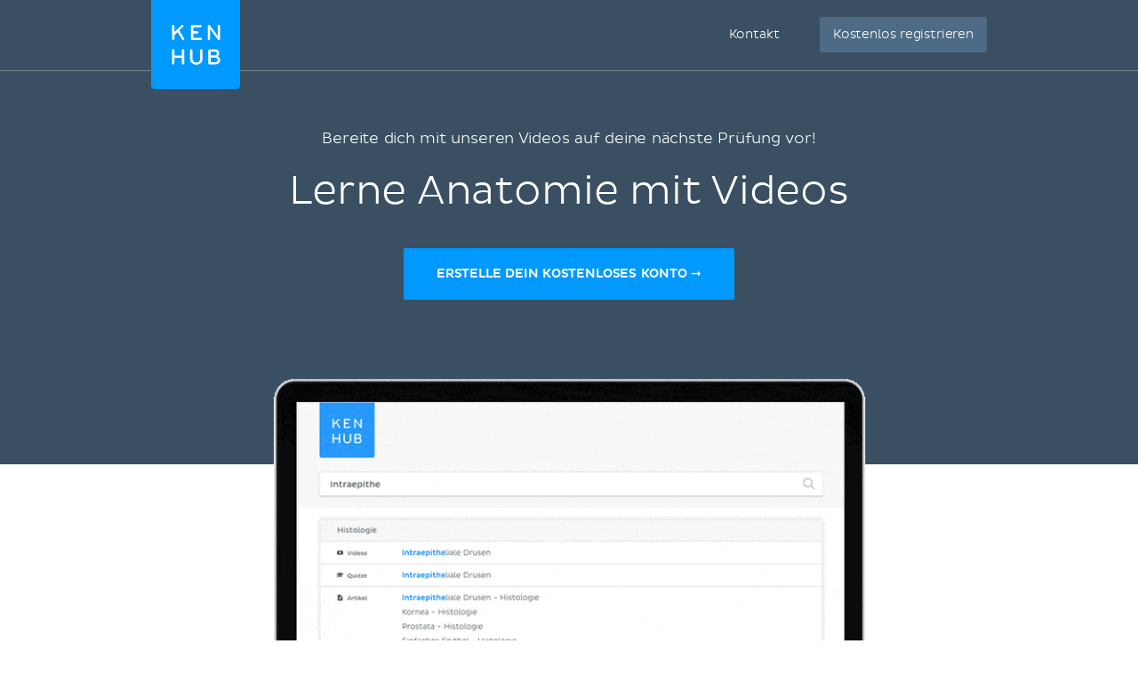

--- FILE ---
content_type: text/html; charset=utf-8
request_url: https://www.kenhub.com/de/get/anatomie-videos?t=03:01
body_size: 27907
content:
<!DOCTYPE html>
<html class='' lang='de'>
<head>
<meta content='text/html;charset=utf-8' http-equiv='Content-Type'>
<title>Lerne Anatomie mit Videos | Kenhub</title>
<meta content='Spare Zeit und lerne effektiver! Bei Kenhub findest du leicht verständliche Videos zu jedem Thema in der Anatomie - für Anfänger:innen und Fortgeschrittene.
' name='description'>
<link href='https://headway-widget.net' rel='preconnect'>
<link href='https://cdn.headwayapp.co' rel='preconnect'>
<link href='https://www.googletagmanager.com' rel='preconnect'>
<link as='font' crossOrigin='anonymous' href='https://www.kenhub.com/assets/29357C_0_0-subset-005827b1.woff2' rel='preload' type='font/woff2'>
<link as='image' href='https://www.kenhub.com/assets/application/scientifically_approved.de-ff88cb83.webp' rel='preload'>
<link as='image' href='https://www.kenhub.com/thumbor/XireBvUflyBmOVSSARnDPbXz18M=/images/landing_page/anatomie-videos/83NXrT1gdQ8Vp3RtHdTRVw_anatomie_videos.gif' rel='preload'>

<link crossorigin='use-credentials' href='/manifest.json' rel='manifest'>
<meta content='#3A5062' name='theme-color'>
<link href='https://www.kenhub.com/assets/favicon-4a90a596.ico' rel='icon'>
<link href='https://www.kenhub.com/assets/fav-f8c3cb86.svg' rel='icon' type='image/svg+xml'>

<meta content='no-preview' name='turbolinks-cache-control'>
<noscript>
<style>
  .async-hide {
    opacity: 1 !important
  }
</style>
</noscript>
<style>
  @font-face {
    font-family: PlutoSansRegularSubset;
    font-style: normal;
    font-weight: 400;
    src: url("https://www.kenhub.com/assets/29357C_0_0-subset-005827b1.woff2") format("woff2");
    font-display: swap;
  }
</style>
<script data-gon-cleanup="">
//<![CDATA[
window.gon={};gon.currentUrl="https://www.kenhub.com/de/get/anatomie-videos?t=03:01";gon.railsEnv="production";gon.locale="de";gon.defaultLocale="en";gon.availableLocales=["en","de","pt","es","fr"];gon.termLanguages=["latin","english","german","portuguese","spanish","french"];gon.pdfTermLanguages=["latin_en","latin_de","english","german","portuguese","spanish","french"];gon.actionCablePath="/kabel";gon.hasUserConsent=false;gon.mexicanExperiment=true;gon.javascriptTestEnv=false;gon.inspectlet=false;gon.canShowCorrectAnswers=false;gon.disableRollbarJs=false;gon.disableLazyLoading=false;gon.enableGrowthbookTracking=true;gon.forceTrialEndingModal=false;gon.whereDidYouHearAboutUsQuestion=true;gon.currentUser=null;gon.currentTermLanguage="latin";gon.altTermLanguage="german";gon.currency="USD";gon.helpscoutBeaconToken="9dc790ea-c298-4760-9cf7-50abdea3969d";gon.amplitudeToken="7dfdc0c7e548cabc5ea2459b06239302";gon.customerioToken="ead58c80bf1292049403";gon.inspectletToken="1384320367";gon.headwayAccount="J3mpYx";gon.algoliaKey="ecd1b6edb1faf0f04f85467983a4ab18";gon.algoliaId="TVLY4HZXH3";gon.algoliaIndex="production";gon.analyticsAccount="UA-23427352-1";gon.ga4Account="G-R9R95JL5CH";gon.googleTagManagerContainer="GTM-NV7F42";gon.rollbarAccessToken="95d60cc2f34c46dcb7e860d3f8d6598d";gon.release="8168e3d1d";gon.recaptchaSiteKey="6Lfqb4gUAAAAAPKFK89vW9qt-P9a_I4g3XXje1D3";gon.helpscoutBeaconSignature=null;gon.geoipCountry="US";gon.botDetected=true;gon.logoBg="#09f";gon.logoText="#fff";gon.polyfillsUrl="https://www.kenhub.com/assets/polyfills-a7259c7b.js";gon.iconsPath="https://www.kenhub.com/assets/icons-166fe196.svg";gon.headwayUrl="https://changelog-de.kenhub.com/";gon.growthbookClientKey="sdk-pgJH8jFCJ81JQWxq";gon.colorBlindness="normal";gon.canStoreCurrentVideoTime=false;gon.completedTours=[];gon.canBypassRecaptcha=false;gon.cfTurnstileSiteKey="0x4AAAAAABnZ5DL0TVThYcVK";gon.staticHost="https://static.kenhub.com";gon.trialDuration=3900000;gon.searchPath="/de/search";gon.pricingPath="/de/pricing";gon.dashboardPath="/de/dashboard";gon.newUserRegistrationPath="/de/register";gon.apiTrainingSessionsPath="/api/training_sessions";gon.galleryAPIImagesPath="/api/images/gallery";gon.galleryApiImagesPath="/api/images/gallery";gon.trainingPath="/de/trainer";gon.apiLearnablesPath="/api/learnables";gon.apiContainersPath="/api/containers";gon.apiCustomQuizzesPath="/api/custom-quizzes";gon.customQuizzesPath="/de/custom-quizzes";gon.googleRegistrationPath="/de/oauth/google_register";gon.passwordRegistrationPath="/de/register";gon.validateCodePath="/de/validate_code";gon.resendCodePath="/de/resend_code";gon.loginPath="/de/login";gon.termsPath="/de/terms";gon.privacyPath="/de/privacy";gon.tracking={"landing":"landing","pageView":"landing page viewed","landingPage":{"slug":"anatomie-videos"}};

//]]>
</script><script id='growthbook_payload' type='application/json'>
{"status":200,"features":{"new-registration-title":{"defaultValue":false},"product_tour_on_study_unit":{"defaultValue":false,"rules":[{"id":"fr_19g61omg6b7o8d","condition":{"environment":"production"},"coverage":1,"hashAttribute":"userId","seed":"11692654-4ad3-47f5-bfa1-6c785ceebcd0","hashVersion":2,"force":true}]},"test_signup_button":{"defaultValue":false},"trust_seal":{"defaultValue":false},"trust_seal_on_header":{"defaultValue":false},"add_cancel_anytime_money_back_guarantee_plan_cards":{"defaultValue":false,"rules":[{"id":"fr_19g61mmhon4r7r","condition":{"$or":[{"environment":"production"},{"environment":"staging"}]},"coverage":1,"hashAttribute":"deviceId","seed":"e208d8d3-17b7-42c0-91cd-4142e32f8889","hashVersion":2,"variations":[false,true],"weights":[0.5,0.5],"key":"add-cancel-anytime-money-back-guarantee-plan-cards","meta":[{"key":"0","name":"Control"},{"key":"1","name":"Variation"}],"phase":"0","name":"Add \"Cancel anytime\" and Money-Back Guarantee to plan cards"}]},"homepage_video":{"defaultValue":false,"rules":[{"id":"fr_19g61umj2qpfhg","condition":{"environment":"production"},"coverage":1,"hashAttribute":"deviceId","seed":"78152ce7-0426-4985-8fc6-e9fb821973cb","hashVersion":2,"force":false}]},"inline_registration":{"defaultValue":false,"rules":[{"id":"fr_19g61mmk5fresc","condition":{"deviceId":"9aaf212f-86ff-4522-bb7b-189eb4511493"},"force":true},{"id":"fr_19g61omk5lf13x","condition":{"deviceId":"5569273b-755f-450b-b2f6-0577c9c57892"},"force":true},{"id":"fr_19g61omk5fogad","condition":{"environment":"production"},"coverage":1,"hashAttribute":"deviceId","seed":"8757e693-59c3-4e5a-9220-9c4d1b96c550","hashVersion":2,"force":true}]},"highlight_premium_content_in_trial":{"defaultValue":false,"rules":[{"id":"fr_19g61mmk5c6xqw","condition":{"userId":"7011301"},"force":true},{"id":"fr_19g61umk5ani37","condition":{"environment":"production"},"coverage":1,"hashAttribute":"userId","bucketVersion":1,"seed":"ab875059-f80e-4175-94d5-bd72d331eb21","hashVersion":2,"variations":[false,true],"weights":[0.5,0.5],"key":"highlight-premium-content-trial","meta":[{"key":"0","name":"Original"},{"key":"1","name":"Variation"}],"phase":"1","name":"Highlight Premium content in trial"}]},"benefit_bullets_and_old_hero_image":{"defaultValue":false,"rules":[{"id":"fr_19g6vmkpbc1n2","condition":{"deviceId":"751b30a8-6779-4e76-ac9d-a26b38ec034d"},"force":false},{"id":"fr_19g61nmklcj2wp","condition":{"environment":"production"},"coverage":1,"hashAttribute":"deviceId","seed":"8262f565-00a9-4b35-b115-0a0f5e712673","hashVersion":2,"variations":[false,true],"weights":[0.5,0.5],"key":"benefit-bullet-list-hero-v2","meta":[{"key":"0","name":"Original"},{"key":"1","name":"Variant"}],"phase":"1","name":"Benefit bullet list in hero v2"}]},"trial_ending_discount":{"defaultValue":false,"rules":[{"id":"fr_19g6vmkoffsi3","condition":{"environment":"production"},"coverage":1,"hashAttribute":"userId","seed":"fe44044d-18ab-42f4-81a2-ff81e8f8f2b5","hashVersion":2,"variations":[false,true],"weights":[0.5,0.5],"key":"10-offer-trial","meta":[{"key":"0","name":"Original"},{"key":"1","name":"Variant"}],"phase":"0","name":"10% offer during trial"}]},"pricing_faq_in_accordion":{"defaultValue":false,"rules":[{"id":"fr_19g61omkh4dgix","condition":{"environment":"production"},"coverage":1,"hashAttribute":"userId","bucketVersion":1,"seed":"f4179abe-0e71-417d-84b1-060e4f28b9f4","hashVersion":2,"variations":[false,true],"weights":[0.5,0.5],"key":"pricing-faq-accordion","meta":[{"key":"0","name":"Original"},{"key":"1","name":"Variation"}],"phase":"0","name":"Pricing FAQ in accordion"}]},"improved_profile_setup":{"defaultValue":false,"rules":[{"id":"fr_19g6vmkoa10fs","condition":{"environment":"production"},"coverage":1,"hashAttribute":"userId","bucketVersion":1,"seed":"b5273cc4-ebde-40d8-a2ad-4a516f2c6d96","hashVersion":2,"variations":[false,true],"weights":[0.5,0.5],"key":"improved-profile-setup","meta":[{"key":"0","name":"Original"},{"key":"1","name":"Variant"}],"phase":"0","name":"Improved profile setup"}]},"trust_copy_on_header_v3":{"defaultValue":false,"rules":[{"id":"fr_19g6umkmpkeps","condition":{"environment":"production"},"coverage":1,"hashAttribute":"deviceId","seed":"6f9f429e-04c8-4463-ba21-e446e74075c0","hashVersion":2,"variations":[false,true],"weights":[0.5,0.5],"key":"trust-copy-header-v3","meta":[{"key":"0","name":"Original"},{"key":"1","name":"Variant"}],"phase":"0","name":"Trust copy on header v3"}]},"trial_bounce_modal":{"defaultValue":false},"registration_button_copy":{"defaultValue":false,"rules":[{"id":"fr_19g6vmkpoym90","condition":{"environment":"production"},"coverage":1,"hashAttribute":"deviceId","seed":"42478096-eed1-41ac-8f64-6c63b5a3ff9a","hashVersion":2,"variations":[false,true],"weights":[0.5,0.5],"key":"registration-button-copy-v1","meta":[{"key":"0","name":"Original"},{"key":"1","name":"Variant"}],"phase":"0","name":"Registration button copy v1"}]}},"experiments":[],"dateUpdated":"2026-01-22T19:44:27.292Z"}
</script>
<script src="https://consent.cookiebot.com/uc.js" id="cookiebot-script" data-cbid="90bf4190-b20c-40c3-b35b-19980de29b89" data-blockingmode="manual" data-turbo-permanent="true" async="async"></script>
<script>
  function loadPolyfills(){if(browserSupportsAllFeatures())return;const e=document.createElement("script");e.src=window.gon.polyfillsUrl;const o=document.currentScript;o.parentNode.insertBefore(e,o.nextSibling)}function browserSupportsAllFeatures(){return window.Promise&&window.fetch&&window.Symbol&&window.customElements&&window.IntersectionObserver&&Object.fromEntries}loadPolyfills();
</script>

<script src="https://www.kenhub.com/assets/essential-ca48c67e.js" crossorigin="Anonymous" data-turbo-track="reload" async="async"></script>

<meta name="csrf-param" content="authenticity_token" />
<meta name="csrf-token" content="mWStNLrcvrZdIei6xjGAHEoPZRCtQPyWirGp0p0HzO5tOX5obsbTmjLejnVn4Lby1q9aLSGlUJKmo4OnyzYNew" />
<meta content='width=device-width, initial-scale=1.0' name='viewport'>
<meta content='de' name='language'>
<meta content='246420115467395' property='fb:app_id'>
<meta content='Kenhub' property='og:site_name'>
<meta content='https://www.kenhub.com/de/get/anatomie-videos' property='og:url'>
<meta content='Spare Zeit und lerne effektiver! Bei Kenhub findest du leicht verständliche Videos zu jedem Thema in der Anatomie - für Anfänger:innen und Fortgeschrittene.
' property='og:description'>
<meta content='Lerne Anatomie mit Videos | Kenhub' property='og:title'>
<meta content='website' property='og:type'>
<meta content='https://www.kenhub.com/assets/social/social_share_facebook.de-fbbb97b2.webp' property='og:image'>
<link rel="canonical" href="https://www.kenhub.com/de/get/anatomie-videos">

<meta content='100009096347916' property='fb:admins'>
<link rel="alternate" hreflang="de" href="https://www.kenhub.com/de/get/anatomie-videos">
<link rel="alternate" hreflang="en" href="https://www.kenhub.com/en/get/anatomy-videos">
<link rel="alternate" hreflang="x-default" href="https://www.kenhub.com/en/get/anatomy-videos">
<link rel="alternate" hreflang="pt" href="https://www.kenhub.com/pt/get/videos-anatomia">
<link rel="alternate" hreflang="es" href="https://www.kenhub.com/es/get/anatomia-videos">
<link rel="alternate" hreflang="fr" href="https://www.kenhub.com/fr/get/videos-d-anatomie">

</head>
<body class='' data-controller='application slideout sidebar helpscout'>
<style>@font-face{font-family:"PlutoSansRegular";src:url("/assets/29357C_0_0-85b95d4ced2d9dd80c19a0b9901806c5f8323642b56e9c5c9683cd25bab573a8.digested.woff2") format("woff2");font-weight:400;font-style:normal}@font-face{font-family:"PlutoSansLight";src:url("/assets/29357C_1_0-5f3de7b9aaf027050c5cb075e6b2e40372c1fd70aecd170f72df06980e24a0fe.digested.woff2") format("woff2");font-weight:400;font-style:normal}@font-face{font-family:"PlutoSansMedium";src:url("/assets/29357C_2_0-f8cb25748cdd1aaaf3bba8326b0d7e8b3b8b24071c2cab1686e6997d92afdc90.digested.woff2") format("woff2");font-weight:400;font-style:normal}@font-face{font-family:"PlutoLightItalic";src:url("/assets/34DE92_0_0-d115438e190e23e6c6affac0c2ff721a9cef471e8ed8a13d705c91c07c715d88.digested.woff2") format("woff2");font-weight:400;font-style:normal}svg.fa{height:1em;width:1em;display:inline-flex;align-self:center;fill:currentColor;flex-shrink:0}.align-baseline{position:relative;top:.125em}:root{--regular: PlutoSansRegularSubset, Helvetica, Arial, sans-serif;--light: PlutoSansRegularSubset, Helvetica, Arial, sans-serif;--medium: PlutoSansRegularSubset, Helvetica, Arial, sans-serif;--light-italic: PlutoSansRegularSubset, Helvetica, Arial, sans-serif;--vh: 100vh;--su-complete-box-height: 160px;--su-learning-path-offset: calc(var(--su-complete-box-height) / 2)}@keyframes shine{to{opacity:1;left:-30%}}html{font-family:var(--regular);-webkit-font-smoothing:antialiased !important;-moz-osx-font-smoothing:grayscale;font-weight:normal !important;letter-spacing:-0.01em;word-spacing:.1em;box-sizing:border-box}*,*::after,*::before{box-sizing:inherit}a{color:#09f;text-decoration:none;cursor:pointer}a:hover{color:#0188e4}*:focus{outline:none}input:focus{box-shadow:0 0 2pt 1pt #acafb2}h1,h2,.headline{margin-top:0;font-family:var(--light);font-weight:normal}h1,.headline{color:#09f;font-size:40px;margin-bottom:26px;line-height:44px}.l-hero h1,.l-hero .headline{color:#fff}.content-headline{font-size:24px;line-height:30px;margin-bottom:24px;font-family:var(--light);color:#09f;font-weight:normal}.content-headline>small{display:block;color:#495354;font-family:var(--light);font-size:16px;line-height:24px}.content-headline .fa{cursor:pointer}.content-headline .fa.bookmark--loading{cursor:initial}.content-headline button{font-size:24px;flex-shrink:0}.content-headline#study_unit_headline{display:flex;align-items:center;flex-wrap:wrap;margin-top:-10px}@media screen and (max-width : 1023px){.content-headline#study_unit_headline{margin-bottom:16px}}.content-headline#study_unit_headline>div{margin:10px auto 0 0;padding-right:15px;flex:1 0 auto;max-width:100%}.content-headline#study_unit_headline>div>*{margin-left:4px}.content-headline#study_unit_headline .badge-progress{display:inline-flex;align-items:center;gap:4px;flex-shrink:0;margin:10px 0 5px;font-size:10px;text-transform:uppercase;font-family:var(--medium)}.content-headline#study_unit_headline .badge-progress .fa{cursor:default}.content-headline#study_unit_headline .badge-progress.incomplete{cursor:pointer;background-color:#fff;border:1px solid #d8d8d8;color:#acafb2}.content-headline#study_unit_headline .badge-progress.complete{background-color:#ffc026;color:#966c09;-webkit-mask:linear-gradient(-60deg, black 0%, black 40%, rgba(0, 0, 0, 0.7) 40%, rgba(0, 0, 0, 0.7) 41%, black 41%, black 42%, rgba(0, 0, 0, 0.7) 42%, rgba(0, 0, 0, 0.7) 44%, black 44%, black 100%) right/300% 100%;background-repeat:no-repeat;animation:shimmer 10s ease-in-out 2s infinite}.containers.components .content>h1{font-size:24px;line-height:30px;margin-bottom:30px;font-family:var(--light);color:#09f;font-weight:normal;border-bottom:none;padding-bottom:0}.containers.components .content h2{font-family:var(--light);color:#495354;font-size:16px;line-height:24px;margin-bottom:22px}.containers.components .content h2.listingbox__title{font-size:24px;line-height:30px;margin-top:0;font-family:var(--regular);color:#09f;font-weight:normal;clear:none}@media screen and (max-width : 479px){.containers.components .content h2.listingbox__title{font-size:16px;line-height:16px;margin-bottom:13px}}.containers.components .content section:not(:first-child) h2:not(.listingbox__title){margin-top:40px}.listing-headline{font-size:24px;line-height:30px;margin-bottom:30px;font-family:var(--light);color:#09f;font-weight:normal;padding-bottom:32px;border-bottom:1px solid #d8d8d8}.listing-headline+.listing-subheadline{margin-top:-3px}.listing-headline--borderless{border-bottom:none;padding-bottom:0}.listing-subheadline{font-size:18px;line-height:21px;margin-bottom:30px;font-family:var(--light);color:#09f;font-weight:normal}.listing-subheadline+p.small{margin-top:-11px}.listing-subheadline.listing-subheadline--highlight{font-family:var(--regular)}h2{color:#09f;font-size:36px;line-height:40px;margin-bottom:30px;clear:both}@media screen and (max-width : 479px){h2{font-size:24px;line-height:30px}}h3{font-size:24px;line-height:24px;margin-bottom:24px;margin-top:0;font-family:var(--regular);color:#09f;font-weight:normal}h4{font-size:14px;line-height:21px;margin-top:0;font-family:var(--light);color:#09f;font-weight:normal;margin-bottom:0}h5{margin-top:0;font-family:var(--regular);color:#09f;line-height:21px;margin-bottom:18px;text-transform:uppercase;font-size:14px;font-weight:normal}hr{height:1px;background:#d8d8d8;border:none}p{font-family:var(--light);color:#495354;font-size:18px;line-height:26px;margin-bottom:40px;margin-top:0}p.lead{font-size:24px;line-height:32px}p.small{font-size:16px;line-height:24px;margin-bottom:22px}p.tiny{font-family:var(--regular);font-size:14px;line-height:20px;margin-bottom:0}p.highlight{color:#09f}strong{font-weight:400;font-family:var(--medium)}small{font-size:80%}.underline{text-decoration:underline}ul{margin-left:20px;padding:0}ul.unstyled{list-style-type:none;margin-left:0}sup,sub{line-height:0}form{margin-top:30px;margin-bottom:30px}input,optgroup,select,textarea{font-family:inherit;font-size:100%;line-height:1.15;margin:0}textarea,input[type=tel],input[type=text],input[type=password],input[type=email]{appearance:none;-moz-appearance:none;-webkit-appearance:none;width:100%;background-color:#fff;border:1px solid #d8d8d8;border-radius:2px;padding:10px;color:#676f77;font-size:16px}textarea::placeholder,input[type=tel]::placeholder,input[type=text]::placeholder,input[type=password]::placeholder,input[type=email]::placeholder{color:#ddd}textarea:disabled,input[type=tel]:disabled,input[type=text]:disabled,input[type=password]:disabled,input[type=email]:disabled{background-color:#f3f3f3}input[type=search]::-ms-clear{display:none;width:0;height:0}input[type=search]::-ms-reveal{display:none;width:0;height:0}input[type=search]::-webkit-search-decoration,input[type=search]::-webkit-search-cancel-button,input[type=search]::-webkit-search-results-button,input[type=search]::-webkit-search-results-decoration{display:none}.controls{position:relative}.error>.controls>textarea,.error>.controls>input[type=text],.error>.controls>input[type=password],.error>.controls>input[type=email]{border:1px solid #ec8e8e;background-color:#fee4e4}input[type=text],input[type=password],input[type=email]{height:45px}label{color:#495354;margin-top:0;font-family:var(--regular);font-size:14px;line-height:14px;margin-bottom:9px;display:block;clear:both}.CybotCookiebotDialogDetailBodyContentCookieContainerButton label{display:inline}select{appearance:none;-moz-appearance:none;-webkit-appearance:none;background-color:#fff;border:1px solid #d8d8d8;border-radius:2px;padding:10px;color:#676f77;font-size:16px;height:45px;background:rgba(0,0,0,0) url("/assets/arrow_down-9c0d01f76785c85294c7456f0dd265a14875124ef21271c0a8b4d45c5e37dcdf.digested.webp") no-repeat scroll right 15px center;font-size:14px;color:#495354;max-width:100%}select.valid{border-color:#5ed29f}select.invalid{border-color:#ec8e8e}.error>label{color:#ec8e8e}input[type=checkbox]:not(.CybotCookiebotDialogBodyLevelButton){display:none}input[type=checkbox]+label>span:first-child:not(.CybotCookiebotDialogBodyLevelButtonSlider),input[type=checkbox]+span:not(.CybotCookiebotDialogBodyLevelButtonSlider){display:inline-block;width:25px;height:25px;margin-top:-2px;vertical-align:top;background:url("/assets/check_radio_sheet-fdcb576697bb5685c22f87e0deb7dd254e7f5bb894786349594ea12b2368ae31.digested.webp") -10px -10px no-repeat;cursor:pointer}input[type=checkbox]:checked+label>span:first-child,input[type=checkbox]:checked+span{background:url("/assets/check_radio_sheet-fdcb576697bb5685c22f87e0deb7dd254e7f5bb894786349594ea12b2368ae31.digested.webp") -45px -10px no-repeat}input[type=radio]:not(.CybotCookiebotDialogBodyLevelButton){display:none}input[type=radio]+label>span:first-child:not(.CybotCookiebotDialogBodyLevelButtonSlider),input[type=radio]+span:not(.CybotCookiebotDialogBodyLevelButtonSlider){display:inline-block;width:25px;height:25px;margin-top:-4px;vertical-align:top;background:url("/assets/check_radio_sheet-fdcb576697bb5685c22f87e0deb7dd254e7f5bb894786349594ea12b2368ae31.digested.webp") -44px -45px no-repeat;cursor:pointer}input[type=radio]:checked+label>span:first-child,input[type=radio]:checked+span{background:url("/assets/check_radio_sheet-fdcb576697bb5685c22f87e0deb7dd254e7f5bb894786349594ea12b2368ae31.digested.webp") -9px -45px no-repeat}input[type=radio]:checked+label{color:#09f}button:disabled>.btn-block{background-color:#676f77}.help-inline{margin-top:5px;color:#ec8e8e;font-size:14px}.pull-right{float:right}.pull-left{float:left}.clear-all{clear:both}.text-center{text-align:center}.text-right{text-align:right}.text-bold{font-family:var(--medium);font-weight:400}.text-stroke{text-decoration:line-through}.red{color:#ec8e8e}.green{color:#5ed29f}.hide{display:none}.invisible{opacity:0;pointer-events:none}.hide-it{display:none !important}@media screen and (max-width : 1023px){.hide-md{display:none !important}}@media screen and (max-width : 1023px){.show-md{display:block !important}}@media screen and (max-width : 763px){.show-sm-flex{display:flex !important}}@media screen and (max-width : 763px){.hide-sm{display:none !important}}@media screen and (max-width : 1023px)and ( min-width : 480px){.hide-sm-md-only{display:none !important}}@media screen and (max-width : 479px){.hide-xs{display:none !important}}@media screen and (min-width : 1024px){.hide-lg{display:none !important}}@media screen and (min-width : 764px){.hide-md-lg-only{display:none !important}}.no-scroll{overflow:hidden !important}.sr-only{position:absolute;width:1px;height:1px;padding:0;margin:-1px;overflow:hidden;clip:rect(0, 0, 0, 0);white-space:nowrap;border:0}.async-hide{opacity:0}.shopify-buy-frame--toggle{display:none !important}.atlas-ebook-banner .ad-banner{background-color:#3a5062;border-radius:3px;display:flex;gap:30px;padding:30px;color:#fff;width:600px;max-width:100%;margin:50px auto 70px;font-size:14px;text-align:center}.dashboard__hero .atlas-ebook-banner .ad-banner{margin:40px auto 8px}@media screen and (max-width : 763px){.dashboard__hero .atlas-ebook-banner .ad-banner{margin:30px 0 8px;padding:20px}}@media screen and (max-width : 763px){.atlas-ebook-banner .ad-banner{flex-direction:column;width:100%;margin:0 0 30px}}.atlas-ebook-banner .ad-banner .shopify-buy-frame{max-width:100% !important;position:relative;margin-top:-16px;margin-bottom:8px}.atlas-ebook-banner .ad-banner .image{flex:1 1 40%;position:relative}@media screen and (max-width : 763px){.atlas-ebook-banner .ad-banner .image{display:none}}.atlas-ebook-banner .ad-banner .image img{position:absolute;top:50%;transform:translateY(-50%);left:-30px;height:180%;width:auto}.atlas-ebook-banner .ad-banner .content{flex:1 1 60%;background-color:#3a5062;position:relative;z-index:1}@media screen and (max-width : 763px){.atlas-ebook-banner .ad-banner .content{flex:1}}.atlas-ebook-banner .ad-banner .subtitle{color:#09f;text-transform:uppercase;margin-bottom:8px}.atlas-ebook-banner .ad-banner .description{font-size:18px;font-family:var(--light);margin-bottom:16px;line-height:1.2}.atlas-ebook-banner .ad-banner .price{font-size:36px;color:#ec8e8e;margin-bottom:16px;line-height:1.2;font-family:var(--light)}.atlas-ebook-banner.atlas-ebook-banner--dashboard{margin-bottom:20px}@media screen and (max-width : 763px){.atlas-ebook-banner.atlas-ebook-banner--dashboard{margin-bottom:0}}.atlas-ebook-banner.atlas-ebook-banner--dashboard .ad-banner{padding:20px;text-align:left}@media screen and (max-width : 763px){.atlas-ebook-banner.atlas-ebook-banner--dashboard .ad-banner{margin-bottom:0}}.atlas-ebook-banner.atlas-ebook-banner--dashboard .content{display:flex;align-items:center;flex:1 1 85%}@media screen and (max-width : 479px){.atlas-ebook-banner.atlas-ebook-banner--dashboard .content{flex-direction:column;align-items:center;text-align:center;gap:14px}}.atlas-ebook-banner.atlas-ebook-banner--dashboard .wrapper{flex:1 1 auto}.atlas-ebook-banner.atlas-ebook-banner--dashboard .subtitle{font-size:12px}.atlas-ebook-banner.atlas-ebook-banner--dashboard .description{font-size:16px;font-family:var(--light);margin-bottom:0;line-height:1.2;display:inline}.atlas-ebook-banner.atlas-ebook-banner--dashboard .description strong{font-family:var(--light)}.atlas-ebook-banner.atlas-ebook-banner--dashboard .price{display:inline;font-size:18px;color:#ec8e8e;margin-bottom:0;line-height:1.2;font-family:var(--medium)}.atlas-ebook-banner.atlas-ebook-banner--dashboard .image{flex:1 1 15%;position:relative}@media screen and (max-width : 763px){.atlas-ebook-banner.atlas-ebook-banner--dashboard .image{display:none}}.atlas-ebook-banner.atlas-ebook-banner--dashboard .image img{position:absolute;top:50%;transform:translateY(-50%);left:-10px;height:150px;width:auto}.atlas-ebook-banner.atlas-ebook-banner--dashboard .timer{text-align:center;opacity:.7;font-size:10px}.atlas-ebook-banner.atlas-ebook-banner--dashboard .buy-button{display:flex;flex-direction:column;width:110px;flex:0 1 auto}.atlas-ebook-banner.atlas-ebook-banner--dashboard .shopify-buy-frame{width:110px}body{margin:0;background-color:#fff}body.modal-open{overflow:hidden}.l-container{margin:0 auto;max-width:940px}@media screen and (max-width : 1023px){.l-container{padding:0 32px}}@media screen and (max-width : 479px){.l-container{padding:0 15px}}.l-container--light-bg{background-color:#f7f7f7;padding-bottom:1px}.l-container--narrow{max-width:500px}.l-topbar{background-color:#fff}.l-topbar .l-topbar-container{max-width:940px;margin-left:auto;margin-right:auto;position:relative;text-align:right;height:30px;display:flex;align-items:center;justify-content:flex-end;gap:10px}.l-topbar #desktop_changelog{position:absolute;display:none;vertical-align:middle;height:100%;width:100%;top:0;left:0}.l-topbar #desktop_changelog #HW_badge_cont{width:100%;height:100%}.l-topbar #desktop_changelog #HW_badge{left:-5px;top:-2px;background:#ec8e8e}.l-topbar #desktop_changelog #HW_badge.HW_softHidden{background:rgba(0,0,0,0)}.l-topbar .l-topbar-item{padding:0 15px;font-size:12px;font-family:var(--regular);position:relative}.l-topbar .badge.badge,.l-topbar .btn.btn-tiny{margin-left:10px}.l-topbar .dropdown-toggle{display:inline-block;padding:7px 0}.l-topbar .dropdown-toggle>span{display:inline-block}.l-topbar .logo{position:absolute;left:0;top:0;margin-left:0;z-index:1}.l-topbar .logo svg,.l-topbar .logo{display:block;max-width:100px;border-bottom-right-radius:4px;border-bottom-left-radius:4px}.no-nav .l-topbar{height:0}@media screen and (max-width : 1023px){.l-topbar{display:none}}.l-topbar *:last-child{padding-right:0}.dropdown{display:inline-block;padding:0px 15px;position:relative}.dropdown>.dropdown-toggle>.fa{margin-left:3px}.dropdown>.border-hiding{display:none}.dropdown>.dropdown-menu{display:none;position:absolute;top:30px;right:-1px;z-index:1000;display:none;padding-top:15px;margin:0;background-color:#f7f7f7;border:1px solid #d8d8d8;border-radius:2px 0 2px 2px;text-align:left;width:260px;line-height:1.2}.dropdown>.dropdown-menu ul{margin-top:0;margin-right:0;margin-bottom:0}.dropdown>.dropdown-menu .dropdown-divider{height:1px;background-color:#d8d8d8;width:100%;margin-bottom:15px}.dropdown>.dropdown-menu li{margin:0 14px 15px 8px}.dropdown>.dropdown-menu li button{line-height:1.2;color:#495354}.dropdown>.dropdown-menu li>a{color:#495354}.dropdown>.dropdown-menu li .fa{color:#09f;margin-right:5px;width:15px}.dropdown>.dropdown-menu li.active{color:#09f}.dropdown>.dropdown-menu li.active button{color:#09f}.dropdown.open,.dropdown:hover{padding:0px 14px;background-color:#f7f7f7;border-left:1px solid #d8d8d8;border-right:1px solid #d8d8d8}.dropdown.open>.dropdown-menu,.dropdown:hover>.dropdown-menu{display:block}.dropdown.open>.border-hiding,.dropdown:hover>.border-hiding{position:absolute;display:block;right:0;height:1px;background-color:#f7f7f7;top:30px;z-index:1100;width:100%}.open>.dropdown-menu{display:block}.l-hero--nav{background:#3a5062 none repeat scroll center center}.l-hero--nav>.l-container{height:100%}@media screen and (max-width : 1023px){.l-hero--nav{display:none}}.l-navigation{display:flex;justify-content:flex-end;align-items:center;list-style-type:none;height:100px}.l-navigation>.l-navigation__item{display:inline-block;margin-left:20px;position:relative}.l-navigation>.l-navigation__item>a{font:400 16px var(--medium);text-transform:uppercase;color:#fff;display:block;margin-bottom:-10px;padding-bottom:10px}.l-navigation>.l-navigation__item>a.active{color:#09f}.l-navigation>.l-navigation__item>a>.fa{margin-right:7px;text-transform:none}.l-navigation>.l-navigation__item .popover{display:none;background-color:#fff;text-align:left;padding:20px 0;max-width:none;box-shadow:0 0 10px rgba(0,0,0,.1)}.l-navigation>.l-navigation__item .popover[x-placement^=bottom] .arrow:after{border-bottom-color:#fff}.l-navigation>.l-navigation__item .popover .arrow{left:calc(50% - 10px)}.l-navigation>.l-navigation__item .popover a{font-family:var(--regular);font-size:14px;line-height:30px;padding:0 30px;color:#676f77;display:block}.l-navigation>.l-navigation__item .popover a.active{color:#09f}.l-navigation>.l-navigation__item .popover a:hover{display:block;background-color:#f3f3f3}.l-navigation>.l-navigation__item>a.btn{margin:0;padding:10px 16px 10px 14px;margin:0;align-items:center;display:inline-flex}.l-navigation>.l-navigation__item>a.btn.active{color:#fff}.l-navigation>.l-navigation__item:hover>.popover{display:block;top:27px;left:50%;transform:translateX(-50%);white-space:nowrap}.l-navigation>.l-navigation__item .l-navigation__sub-item{position:relative}.l-navigation>.l-navigation__item .l-navigation__sub-item:hover{background-color:#f3f3f3}.l-navigation>.l-navigation__item .l-navigation__sub-item:hover>.popover{display:block;top:-20px;white-space:nowrap}.l-navigation__tagline{display:none;align-items:center;margin-right:auto;margin-left:120px;font-family:var(--light);color:#fff;font-size:14px;gap:12px}@media screen and (max-width : 1023px){.l-navigation__tagline{margin-left:0;margin-right:0;font-size:10px;gap:6px}}.ab-test-trust-copy-on-header-v3 .l-navigation__tagline{display:flex}.l-topbar-mobile{display:none}@media screen and (max-width : 1023px){.l-topbar-mobile{background-color:#3a5062;display:flex;align-items:center;width:100%;height:58px;position:sticky;top:-1px;z-index:700;max-width:100%}.l-topbar-mobile.headroom{transition:transform .25s linear}.l-topbar-mobile.headroom-pinned{transform:translateY(0)}.l-topbar-mobile.headroom-unpinned{transform:translateY(-58px)}}.l-topbar-mobile>.nav-mobile-icons{margin-left:auto}.l-topbar-mobile>.nav-mobile-icons .fa{color:#fff;font-size:30px;cursor:pointer}.l-topbar-mobile>.nav-mobile-icons>.toggle-button{padding:10px;transform:translateX(10px)}.l-topbar-mobile>.mobile-logo{display:none;padding:12px;margin-left:-12px;overflow:hidden}.l-topbar-mobile>.mobile-logo svg{display:block;border-radius:2px}@media screen and (max-width : 1023px){.l-topbar-mobile>.mobile-logo{display:block}}.l-topbar-mobile>.btn.btn-tiny.btn--premium{margin-right:10px;flex-shrink:0}.HW_badge_cont{z-index:1 !important}.l-hero{background:#3a5062 none repeat scroll center center}@media screen and (max-width : 1023px){.l-hero{margin-bottom:0px;padding-top:58px;padding-bottom:50px}}.l-hero.l-hero--max{min-height:calc(100vh - 30px);padding-top:110px}.no-nav .l-hero.l-hero--max{min-height:100vh}@media screen and (max-width : 1023px){.l-hero.l-hero--max{min-height:100vh;padding-top:12px}}.l-hero>.l-container>.l-flex-row{margin-top:55px}@media screen and (max-width : 1023px){.l-hero>.l-container>.l-flex-row{margin-top:0}}.l-hero>.l-container>h1,.l-hero>.l-container>.headline{max-width:70%}@media screen and (max-width : 1023px){.l-hero>.l-container>h1,.l-hero>.l-container>.headline{max-width:100%}}@media screen and (max-width : 479px){.l-hero>.l-container>h1,.l-hero>.l-container>.headline{font-size:30px;line-height:34px;margin-bottom:18px}}.l-hero>.l-container>h1.headline-centered,.l-hero>.l-container>.headline.headline-centered{max-width:100%;text-align:center}@media screen and (max-width : 479px){.l-hero>.l-container>h1.headline-centered,.l-hero>.l-container>.headline.headline-centered{margin-bottom:0px}}.l-hero>.l-container>h1.headline-centered>h1,.l-hero>.l-container>.headline.headline-centered>h1{margin-bottom:15px}@media screen and (max-width : 479px){.l-hero>.l-container>h1.headline-centered>h1,.l-hero>.l-container>.headline.headline-centered>h1{font-size:18px;line-height:24px}}.l-hero>.l-container>h1.headline-centered>h2,.l-hero>.l-container>h1.headline-centered .h2,.l-hero>.l-container>.headline.headline-centered>h2,.l-hero>.l-container>.headline.headline-centered .h2{font-size:24px;color:#fff;line-height:1.5}@media screen and (max-width : 479px){.l-hero>.l-container>h1.headline-centered>h2,.l-hero>.l-container>h1.headline-centered .h2,.l-hero>.l-container>.headline.headline-centered>h2,.l-hero>.l-container>.headline.headline-centered .h2{margin-bottom:0px}}.l-hero>.l-container .headline__img{width:80px;height:80px;border-radius:40px;margin-bottom:5px}.l-hero>.l-container .sub-headline{color:#b8b7b7;max-width:70%}@media screen and (max-width : 1023px){.l-hero>.l-container .sub-headline{max-width:100%}}.ab-replace-paragraph-text--variant .sub-headline{color:#fff !important;margin-bottom:30px}.ab-replace-paragraph-text--variant .benefits__list{font-family:var(--light);list-style:none;margin:0;color:#fff;font-size:16px;text-wrap:balance;text-align:left}@media screen and (max-width : 479px){.ab-replace-paragraph-text--variant .benefits__list{font-size:14px}}.ab-replace-paragraph-text--variant .benefits__list li{display:flex}.ab-replace-paragraph-text--variant .benefits__list li .circle{flex:0 0 auto;margin:6px 10px 0 0}.ab-replace-paragraph-text--variant .benefits__list li .green{font-family:var(--medium)}.ab-replace-paragraph-text--variant .benefits__list li+li{margin-top:20px}.l-flex-row{display:flex;flex-direction:row;align-items:center}@media screen and (max-width : 1023px){.l-flex-row{flex-direction:column}}.l-flex-row>*{flex:1 1 auto;width:100%}@media screen and (max-width : 1023px){.l-flex-row>*{margin-bottom:50px}}.l-flex-row>*+*{margin-left:20px}@media screen and (max-width : 1023px){.l-flex-row>*+*{margin-left:0}}.l-flex-row--reverse>*{flex:1}@media screen and (max-width : 1023px){.l-flex-row--reverse>*{margin-left:0}}.l-flex-row--reverse>*+*{margin-left:0;margin-right:20px}@media screen and (max-width : 1023px){.l-flex-row--reverse>*+*{margin:0}}@media screen and (min-width : 1024px){.l-flex-row--reverse{flex-direction:row-reverse}}.l-flex-row--top{align-items:flex-start}.l-flex-row--center{justify-content:center}.middlebar{transition:box-shadow 2s linear;background-color:#f7f7f7;line-height:60px;font-size:14px;font-family:var(--regular);color:#495354;min-height:60px;position:sticky;top:0;z-index:500}@media screen and (max-width : 1023px){.middlebar{line-height:57px;min-height:57px;width:100%;top:57px;box-shadow:0 5px 5px rgba(0,0,0,.2)}.middlebar.headroom{transition:transform .25s linear}.middlebar.headroom-pinned{transform:translateY(0)}.middlebar.headroom-unpinned{transform:translateY(-57px)}}.middlebar a{color:#495354}.middlebar .sidebar-toggle{display:none;overflow:hidden;text-overflow:ellipsis;white-space:nowrap;padding-right:5px}@media screen and (max-width : 1023px){.middlebar .sidebar-toggle{display:block}}.middlebar .sidebar-toggle a{cursor:pointer;display:inline-block;min-height:48px}.middlebar .sidebar-toggle a.extended{color:#09f}.middlebar .filter-dropdown>a{display:inline-block;min-width:48px;min-height:48px;text-align:center}.middlebar .filter-dropdown--active>a{color:#09f}@media screen and (max-width : 479px){.middlebar .filter-dropdown--active>a .fa{color:#676f77}}.middlebar .filter-dropdown span{display:inline-flex}.middlebar .filter-dropdown .fa{margin-left:5px}@media screen and (max-width : 479px){.middlebar .filter-dropdown .fa{font-size:25px;vertical-align:middle;margin-right:-8px;color:#acafb2}}.middlebar form{margin:0;position:relative}.middlebar form>input[type=text]{float:right;margin-top:12px;width:160px;font-size:14px;padding:10px 40px 10px 15px;border:1px solid #d8d8d8;background-color:#fff;height:35px;margin-left:20px;line-height:normal}.middlebar form>input[type=text]::placeholder{color:#495354}@media screen and (max-width : 763px){.middlebar form>input[type=text]{display:none}}.middlebar form>button[type=submit]{width:48px;height:48px;border:none;right:-8px;position:absolute;top:4px;background-color:rgba(0,0,0,0);cursor:pointer;padding:0}.middlebar form>button[type=submit]>.fa{color:#acafb2;font-size:20px}@media screen and (max-width : 763px){.middlebar form>button[type=submit]>.fa{font-size:25px;margin-right:-5px;margin-top:0;color:#acafb2}}@media screen and (max-width : 763px){.middlebar form>button[type=submit]{position:inherit;float:right}}.breadcrumbs{display:flex;align-items:flex-start;padding-right:20px;overflow:hidden;text-overflow:ellipsis;white-space:nowrap;color:#acafb2}.breadcrumbs a>.fa{margin-right:5px}.breadcrumbs a:hover{color:#09f}@media screen and (max-width : 479px){.breadcrumbs a{display:none}}.breadcrumbs>.fa{margin:0 8px;top:unset}@media screen and (max-width : 1023px){.breadcrumbs>.fa{top:.125em}}@media screen and (max-width : 1023px){.breadcrumbs{display:none}}.breadcrumbs span{flex:0 0 auto;white-space:nowrap;overflow:hidden;text-overflow:ellipsis}.breadcrumbs span.parent{flex:0 1 auto;max-width:200px}.breadcrumbs span.last{flex:0 1 auto}.breadcrumbs-mobile{font-size:14px;margin:10px 0 5px;display:none}@media screen and (max-width : 1023px){.breadcrumbs-mobile{display:block}.breadcrumbs-mobile>span{display:none}.breadcrumbs-mobile>.fa{display:none;margin-left:8px;color:#acafb2}.breadcrumbs-mobile>.parent{display:inline}.breadcrumbs-mobile>.parent a{color:#495354;font-family:var(--light)}.breadcrumbs-mobile>.parent a:hover{color:#09f}.breadcrumbs-mobile>.parent+.fa{display:inline-block}}.l-flex-row>.sidebar{flex:0 0 218px}@media screen and (min-width : 1024px){.l-flex-row>.sidebar{position:-webkit-sticky;position:sticky;top:100px}}@media screen and (max-width : 1023px){.l-flex-row>.sidebar{margin-bottom:25px;margin-left:-32px;margin-top:-40px;background-color:#f7f7f7;max-height:0;padding:0 32px;overflow:hidden;transition:max-height .45s linear;position:fixed;top:150px;width:100%;z-index:700;box-shadow:0 5px 5px rgba(0,0,0,.2)}.l-flex-row>.sidebar.headroom{transition:top .25s linear}.l-flex-row>.sidebar.headroom-pinned{top:150px}.l-flex-row>.sidebar.headroom-unpinned{top:93px}}@media screen and (max-width : 479px){.l-flex-row>.sidebar{margin-left:-15px;padding:0 15px;width:100%}}.l-flex-row>.sidebar.extended{max-height:calc(100vh - 53px);overflow-y:auto}@media screen and (max-width : 479px){.l-flex-row>.sidebar.extended{padding-bottom:15px}}.l-main{padding-top:40px}.l-main.l-main-dashboard{padding-top:0;margin-bottom:30px;overflow-x:hidden}@media screen and (max-width : 1023px){.l-main{padding-top:20px}}.l-main .content{word-break:break-word;min-width:0}@media screen and (min-width : 1024px){.sub-navigation{max-height:calc(100vh - 100px);overflow-y:auto}}.sub-navigation ul{padding:0;margin:0;font:14px/20px var(--regular);list-style-type:none}@media screen and (max-width : 1023px){.sub-navigation ul{font:400 14px var(--regular);color:#495354;margin:0}}.sub-navigation ul>li{margin-bottom:10px}@media screen and (max-width : 1023px){.sub-navigation ul>li{border-top:1px solid #e6e6e6;margin-bottom:0px}}.sub-navigation ul>li>a{color:#495354}@media screen and (max-width : 1023px){.sub-navigation ul>li>a{padding-top:12px;padding-bottom:12px;display:block;margin-right:35px}}.sub-navigation ul>li>a:hover{color:#0188e4}.sub-navigation ul>li>span{padding-left:3px}.sub-navigation ul>li .page-menu-caret{display:inline;white-space:nowrap}@media screen and (max-width : 1023px){.sub-navigation ul>li .page-menu-caret{display:none}}.sub-navigation ul>li .fa{cursor:pointer;vertical-align:text-bottom;color:#495354}@media screen and (min-width : 1024px){.sub-navigation ul>li .fa{opacity:0}}@media screen and (max-width : 1023px){.sub-navigation ul>li .fa{float:right;margin-top:-37px;padding:10px}}.sub-navigation ul>li .fa:hover{color:#09f}.sub-navigation ul>li>ul{margin-left:15px;max-height:0;overflow:hidden}@media screen and (min-width : 1024px){.sub-navigation ul>li>ul>li:first-child{margin-top:10px}}.sub-navigation ul>li>ul>li:last-child{margin-bottom:0px}.sub-navigation ul>li:hover .fa{opacity:1}.sub-navigation ul>li.active>a{color:#09f}.sub-navigation ul>li.active>.fa{color:#09f}.sub-navigation ul>li.active>.fa,.sub-navigation ul>li.opened>.fa{content:"";opacity:1}.sub-navigation ul>li.active>ul,.sub-navigation ul>li.opened>ul{max-height:1000px}.sub-navigation>.btn.btn--premium{margin-top:15px;animation:fade_in 1.5s linear}.sub-navigation>.btn.btn--premium.hide{display:none}.border-right{border-right:1px solid #d8d8d8}.divider{clear:both;border-bottom:1px solid #d8d8d8;margin:30px 0}.divider-margin-bottom{clear:both;border-bottom:1px solid #d8d8d8;margin-bottom:30px}.btn{transition:all .2s ease-out;display:inline-flex;gap:4px;flex-direction:row;align-items:center;justify-content:center;font:400 14px var(--medium);padding:0px 20px;line-height:18px;height:45px;border-radius:2px;text-align:center;color:#fff;text-transform:uppercase;border:0;margin-right:14px;background-color:#adb3b9;cursor:pointer;text-decoration:none;-webkit-appearance:none;appearance:none;white-space:normal}.btn:hover,.btn:focus,.btn:active{outline:none;color:#fff;background-color:#676f77}.btn.btn-primary{background-color:#09f}.btn.btn-primary:hover,.btn.btn-primary:focus,.btn.btn-primary:active{background-color:#0188e4}.btn.btn-primary:disabled,.btn.btn-primary.loading{background-color:#676f77;cursor:not-allowed}.btn.btn-disabled{cursor:default;background-color:#adb3b9 !important}.btn.btn-disabled:hover{cursor:default;background-color:#adb3b9 !important}.btn.btn-red{background-color:#ec8e8e}.btn.btn-red:hover,.btn.btn-red:focus{background-color:#ec7676}.btn.btn--premium{background-color:#40252b}.btn.btn--premium:hover{background-color:#270c12}.btn.btn--white{background-color:#fff;color:#09f;border:1px solid #09f}.btn.btn--white:hover,.btn.btn--white:focus,.btn.btn--white:active{background-color:rgba(0,153,255,.0784313725);color:#0188e4;border:1px solid #0188e4}.btn.btn--white:disabled{background-color:#fff;border-color:#676f77;color:#676f77;cursor:not-allowed}.btn.btn--white>.ladda-spinner>div>div>div{background:#09f !important}.btn.btn--red{background-color:#fff;color:#ec8e8e;border:1px solid #ec8e8e}.btn.btn--red:hover,.btn.btn--red:focus,.btn.btn--red:active{background-color:#fdedee;color:#ec7676;border:1px solid #ec7676}.btn.btn--red:disabled{background-color:#fff;border-color:#676f77;color:#676f77;cursor:not-allowed}.btn.btn--red>.ladda-spinner>div>div>div{background:#ec8e8e !important}.btn.btn-light{background-color:#cceaff;color:#09f}.btn.btn--gold{background-color:#ffc026;border:1px solid #ffc026}.btn.btn--gold:hover,.btn.btn--gold:focus,.btn.btn--gold:active{background-color:#f1b620;color:#fff;border:1px solid #ffc026}.btn.btn--gold:disabled{background-color:#fff;border-color:#676f77;color:#676f77;cursor:not-allowed}.btn.btn--gold>.ladda-spinner>div>div>div{background:#ffc026 !important}.btn.btn--link{background-color:rgba(0,0,0,0);color:#09f}.btn.btn--link:hover,.btn.btn--link:active{background-color:rgba(0,153,255,.0784313725);color:#0188e4;box-shadow:none}.btn.btn--link.btn--link-grey{color:#acafb2}.btn.btn--link.btn--link-grey:hover,.btn.btn--link.btn--link-grey:active{background-color:rgba(0,0,0,0);color:#676f77}.btn.btn-block{display:flex;margin-bottom:10px;float:none;margin-right:0;width:100%}.btn.btn-small{margin-right:0;line-height:15px;height:32px;font-size:10px;padding:0 12px}@media screen and (max-width : 1023px){.btn.btn-small{display:inline-flex}}.btn.btn-tiny{margin-right:0;line-height:20px;height:20px;border-radius:4px;padding:0 6px;margin:0;text-transform:uppercase;font:400 10px var(--medium)}@media screen and (max-width : 1023px){.btn.btn-tiny{display:inline-flex}}.btn.btn-big{height:58px;padding:0 37px;margin-right:0}@media screen and (max-width : 1023px){.btn.btn-big{display:inline-flex}}@media screen and (max-width : 479px){.btn.btn-big{padding:0px 20px;height:45px}}.btn.btn-outline{border:1px solid #d8d8d8;background-color:#fff;color:#acafb2}.btn.btn-outline:not([disabled]):focus,.btn.btn-outline:not([disabled]):hover{color:#09f;border-color:#09f}.btn.btn-outline:disabled{cursor:not-allowed}.btn.btn-pill{border-radius:100px}.btn--mobile-sidebar{background-color:#3b5063;width:63px;text-transform:none;padding:0 10px;width:auto}.btn.text-left{justify-content:flex-start}.btn.pull-right{margin-right:0}.btn>.attached{display:inline-flex;align-items:center;justify-content:center;font-size:20px;margin-left:-20px;height:45px;border-right:1px solid #fff;width:45px;margin-right:15px}.btn+a:not(.btn){display:inline-flex;font-size:14px;color:#495354;margin-top:14px}.btn.btn-link{background-color:rgba(0,0,0,0);color:#09f;padding:0 10px}.btn.btn-text-link{background-color:rgba(0,0,0,0);color:#09f;padding:0;margin:0;height:auto;text-transform:unset;font-family:inherit;font-size:inherit}@media screen and (max-width : 1023px){.btn.btn-text-link{display:inline-flex}}.btn.btn-text-link.btn-red{color:#ec8e8e}.btn.btn-text-link.btn-red:hover,.btn.btn-text-link.btn-red:focus{color:#ec7676;background-color:rgba(0,0,0,0)}.btn.btn-text-link:disabled{color:#676f77;cursor:not-allowed}@media screen and (max-width : 1023px){.btn{display:flex;margin-right:0px}.btn+.btn{margin-top:5px}}.btn-group{display:flex;justify-content:center;margin:10px 0 20px;list-style:none;padding:0}.btn-group .active,.btn-group .active:active,.btn-group .active:focus{background-color:#09f;color:#fff}.btn-group .btn{margin:0;border-radius:0;min-width:180px;border-right:0}.btn-group .btn:hover{border-right:0}.btn-group li:first-of-type .btn{border-radius:2px 0 0 2px}.btn-group li:last-of-type .btn{border-radius:0 2px 2px 0;border-right:1px solid #09f}.btn-toggle-group{display:flex;justify-content:center;margin-bottom:20px}.btn-toggle-group:empty{display:none}.btn-toggle-group .container{display:inline-flex;padding:4px;gap:4px;margin:0 auto;border-radius:3px;background-color:#fff}.btn-toggle-group .toggle{border-radius:2px;padding:8px;min-width:120px;font-size:14px;font-family:var(--medium);color:#495354;border:0;appearance:none;background-color:rgba(0,0,0,0);cursor:pointer;transition:background-color .25s ease}.btn-toggle-group .toggle:not(.active):hover{background-color:#ebf7ff}.btn-toggle-group .toggle.active{background-color:#09f;color:#fff}.btn-toggle-group .toggle .subtitle{font-family:var(--light);font-size:11px}.l-hero .hero-video-button{float:right;font-size:170px;color:#09f;padding-right:100px;padding-top:175px;cursor:pointer;padding-left:100px}.l-hero .hero-video-button:hover{color:#0188e4}@media screen and (max-width : 1023px){.l-hero .hero-video-button{display:none}}.btn--block-no-styles{padding:0;margin:0;border:0;width:100%;margin-bottom:10px}.btn--block-no-styles>.btn-block{margin-bottom:0}.ladda-label{display:inline-flex !important;gap:4px;align-items:center}.circle-group{margin-top:30px;margin-bottom:30px}.circle{transition:background-color .2s ease-out,color .2s ease-out;display:inline-flex;align-items:center;justify-content:center;height:40px;width:40px;border-radius:50%;background-color:#09f;color:#fff;margin-right:3px;margin-bottom:3px;font-size:20px;text-decoration:none;flex-shrink:0}.circle:not(.circle--no-hover):hover{background-color:#0188e4;color:#fff}.circle.white{background-color:#fff;color:#09f}.circle.white:hover{color:#fff;background-color:#09f}.circle.green{background-color:#5ed29f}.circle.green:hover{background-color:#5ed29f}.circle.red{background-color:#ec8e8e}.circle.red:hover{background-color:#ec8e8e}.circle.gray{background-color:#676f77}.circle.gray:hover{background-color:#676f77}.circle--light-gray{background-color:#c0c9d1}.circle--light-gray:hover{background-color:#676f77}.circle--medium-gray{background-color:#aaa}.circle.circle-small{height:20px;width:20px;font-size:8px;margin-bottom:0}.circle.circle--half-medium{height:25px;width:25px;font-size:12px;margin-bottom:0}.circle.circle-medium{height:30px;width:30px;min-width:30px;font-size:14px;margin-bottom:0;margin-right:0}.circle.circle--big{height:50px;width:50px;font-size:18px;margin-bottom:0}.well{border:1px solid #d8d8d8;background-color:#f1f1f1;border-radius:2px;color:#495354;font-size:14px;padding:20px;margin-bottom:30px;line-height:20px;overflow:auto}.well.well-light{padding:40px;background-color:#fff}.well.well-dark{padding:40px;background-color:#3a5062}.well.well--article-highlight,.well.well--highlight{background-color:#ebf7ff;border-color:#ebf7ff;font-size:16px;line-height:26px}.well.well--red{background-color:#ec8e8e;border-color:#ec8e8e;text-align:center}.well.well--red>p{font-family:var(--regular);margin-bottom:0;color:#fff}.well.well--toc{background-color:#fff;padding:30px;font-size:16px;line-height:26px;margin-bottom:37px;clear:both}.well.well--toc>.well--toc__open-cta{display:none}.well.well--toc.well--toc--truncated{max-height:180px;overflow:hidden;position:relative}.well.well--toc.well--toc--truncated>.well--toc__open-cta{display:flex;align-items:center;height:48px;background-color:#f7f7f7;position:absolute;bottom:0;width:100%;margin-left:-30px;color:#09f;text-align:left;font-size:13px;font-family:var(--regular);cursor:pointer;padding:2.5px 30px;border-top:1px solid #d8d8d8;box-shadow:0px 20px 50px 50px #f5f5f5}.well.well--toc>.well--toc__headline{font-size:18px;color:#09f;line-height:18px;margin-bottom:30px}.well.well--toc ol{counter-reset:item;margin:0;padding-left:30px}.well.well--toc>ol:first-of-type{padding:0}.well.well--toc li{display:block;margin-bottom:0}.well.well--toc li>a>.fa{vertical-align:middle}.well.well--toc li:before{content:counters(item, ".") ". ";counter-increment:item}.well.well--toc+h2,.well.well--toc+section>h2{border-top:none;padding-top:0}.box{background-color:#fff;border-radius:4px;color:#495354;font-size:14px;padding:28px;margin-bottom:30px;line-height:20px;width:100%}@media screen and (min-width : 1024px){.box--small{width:auto;flex:0 0 65%}}@media screen and (min-width : 1024px){.box--tiny{width:auto;flex:0 0 50%}}.box.box--no-padding{padding:0}.box>.box__banner{border-radius:4px 4px 0 0;text-align:center;background-color:#5ed29f;padding:12px 20px;font-size:15px;line-height:26px;font-family:var(--regular);color:#fff}@media screen and (max-width : 479px){.box>.box__banner{line-height:20px}}.box>h2{font-size:24px;padding-bottom:16px;border-bottom:1px solid #d8d8d8;margin-bottom:23px}.box p{font-size:14px;font-family:var(--regular)}.box>ul{font-size:16px;line-height:24px;color:#676f77}.landing-header{background-color:#3a5062}.landing-topbar{height:80px;border-bottom:1px solid #76868f}@media screen and (max-width : 763px){.landing-topbar{border-bottom:none}}.landing-topbar>.landing-topbar-container{text-align:right}@media screen and (max-width : 763px){.landing-topbar>.landing-topbar-container{text-align:center}}.landing-topbar>.landing-topbar-container>a:not(.logo){color:#fff;font-size:14px;font-family:var(--light);display:inline-block;line-height:40px;margin-left:40px;margin-top:19px}@media screen and (max-width : 763px){.landing-topbar>.landing-topbar-container>a:not(.logo){display:none}}.landing-topbar>.landing-topbar-container>a:not(.logo).registration-link{border-radius:3px;padding:0 15px;background-color:#4d6b84}.landing-topbar .logo{float:left}.landing-topbar .logo svg,.landing-topbar .logo{max-width:100px;border-bottom-right-radius:4px;border-bottom-left-radius:4px}@media screen and (max-width : 763px){.landing-topbar .logo{float:none}}.landing-hero{padding-top:65px;padding-bottom:158px;text-align:center}@media screen and (max-width : 1023px){.l-hero .landing-hero{padding-bottom:108px}}.landing-hero--without-image-overlap{padding-top:73px;padding-bottom:183px}@media screen and (max-width : 1023px){.l-hero .landing-hero--without-image-overlap{padding-top:95px;padding-bottom:108px}}.landing-hero header:not(landing-new)>p{font-size:45px;line-height:55px;margin-bottom:36px;color:#fff;font-family:var(--light)}@media screen and (max-width : 479px){.landing-hero header:not(landing-new)>p{font-size:32px;line-height:41px}}.landing-hero header:not(landing-new)>h1{font-size:17px;line-height:21px;color:#fff;margin-bottom:22px;font-family:var(--light)}.landing-hero header.landing-new>h1{font-size:45px;line-height:55px;margin-bottom:36px;color:#fff;font-family:var(--light)}@media screen and (max-width : 479px){.landing-hero header.landing-new>h1{font-size:32px;line-height:41px}}.landing-hero header.landing-new>p{font-size:17px;line-height:21px;color:#fff;margin-bottom:22px;font-family:var(--light)}.landing-hero p{color:#fff;margin-bottom:0}.landing-hero .btn-big{margin-bottom:27px}.landing-hero>p.secondary-cta{font-family:var(--regular);font-size:15px;line-height:20px}.landing-hero>p.secondary-cta>a{color:#fff;text-decoration:underline}.landing-multiscreen{text-align:center;padding-bottom:40px}.landing-multiscreen .img-placeholder{margin:-96px 0 51px;display:flex;align-items:center;aspect-ratio:780/458}.landing-multiscreen img{display:block;width:100%}.landing-multiscreen p{font-size:18px;line-height:28px}@media screen and (max-width : 1023px){.landing-multiscreen p{margin-bottom:0;text-align:left}}@media screen and (min-width : 1024px){.landing-multiscreen>.l-container{padding:0 5%}}@media screen and (max-width : 1023px){.landing-multiscreen{padding-bottom:50px}.landing-multiscreen h2{text-align:left}}.landing-header--light{background-color:#fff;overflow:hidden;position:relative}.landing-header--light .landing-topbar{border-bottom:none;background-color:#f7f7f7}.landing-header--light .landing-topbar>.landing-topbar-container>a{color:#4d6b84}.landing-header--light .landing-topbar>.landing-topbar-container>a.registration-link{color:#fff}.landing-header--light .l-hero{background-color:#f7f7f7;padding-bottom:25px}@media screen and (max-width : 1023px){.landing-header--light .l-hero{padding-bottom:50px}}.landing-header--light .l-hero .hero-inner{width:50%;padding-top:150px;padding-bottom:150px}@media screen and (max-width : 1023px){.landing-header--light .l-hero .hero-inner{text-align:center;width:100%;padding-top:40px;padding-bottom:0}}.landing-header--light .l-hero .hero-inner h1{color:#09f}.landing-header--light .l-hero img{position:absolute;margin-left:160px}@media screen and (max-width : 1023px){.landing-header--light .l-hero img{display:block;position:initial;margin:0 auto;width:90%}}@media screen and (max-width : 763px){.landing-header--light .l-hero img{width:100%}}.landing-device-shot,.landing-screenshot,.landing-illustration-didactic{overflow:hidden;background-color:#f7f7f7;padding-top:100px}.landing-device-shot>.l-flex-row,.landing-screenshot>.l-flex-row,.landing-illustration-didactic>.l-flex-row{min-height:430px}.landing-device-shot>.l-flex-row .image,.landing-screenshot>.l-flex-row .image,.landing-illustration-didactic>.l-flex-row .image{margin-bottom:-5px}.landing-device-shot p,.landing-screenshot p,.landing-illustration-didactic p{font-size:18px;line-height:28px}.landing-device-shot p:last-child,.landing-screenshot p:last-child,.landing-illustration-didactic p:last-child{margin-bottom:0}@media screen and (max-width : 1023px){.landing-device-shot,.landing-screenshot,.landing-illustration-didactic{padding-top:0}.landing-device-shot .l-container,.landing-screenshot .l-container,.landing-illustration-didactic .l-container{overflow:hidden}.landing-device-shot h2,.landing-screenshot h2,.landing-illustration-didactic h2{margin-top:50px}.landing-device-shot img,.landing-screenshot img,.landing-illustration-didactic img{max-width:100%}}.landing-illustration-didactic{padding-top:0}.landing-illustration-didactic__image{position:relative;min-height:430px}@media screen and (max-width : 1023px){.landing-illustration-didactic__image{margin-bottom:0;min-height:0}}.landing-illustration-didactic__image>img{display:block;position:absolute;bottom:0;right:-315px}@media screen and (max-width : 1023px){.landing-illustration-didactic__image>img{position:relative;width:100%;right:auto}}@media screen and (max-width : 479px){.landing-illustration-didactic__image>img{max-width:120%}}.landing-screenshot{padding-top:0}.landing-screenshot--large>.l-flex-row{min-height:606px}.landing-screenshot--large>.l-flex-row>div:first-of-type{padding:80px 0}@media screen and (max-width : 1023px){.landing-screenshot--large>.l-flex-row>div:first-of-type{padding:0}}.landing-screenshot--large>.l-flex-row>.landing-screenshot__image{align-self:stretch}.landing-screenshot .text{min-width:60%}.landing-screenshot__image{position:relative;min-height:430px}@media screen and (max-width : 1023px){.landing-screenshot__image{margin-bottom:0;min-height:0}}.landing-screenshot__image>img{display:block;position:absolute;bottom:0}@media screen and (max-width : 1023px){.landing-screenshot__image>img{position:relative;width:100%}}@media screen and (max-width : 479px){.landing-screenshot__image>img{max-width:120%}}.landing-screenshot p:last-child{margin-bottom:0}.landing-student .image{max-width:40%}.landing-student img{margin-top:70px;margin-bottom:-5px}@media screen and (max-width : 1023px){.landing-student img{margin-top:0;max-width:100%;text-align:left}}.landing-student p:last-child{margin-bottom:0}@media screen and (max-width : 1023px){.landing-student .image{max-width:100%;width:100%}.landing-student .l-container{overflow:hidden}}.landing-illustration img{max-width:100%;margin-bottom:50px}@media screen and (max-width : 1023px){.landing-illustration h2{margin-top:50px}}.landing-illustration p{font-size:18px;line-height:28px;margin-bottom:0}.landing-illustration ul{font-size:18px;line-height:28px;color:#495354;font-family:var(--light)}@media screen and (max-width : 1023px){.landing-illustration .l-container{overflow:hidden}}@media screen and (min-width : 1024px){.landing-cta>.l-container{padding:0 5%}}.speech-bubble{padding:43px 50px 41px;background-color:#f7f7f7;position:relative;width:550px}@media screen and (max-width : 1023px){.speech-bubble{width:100%;margin-top:20px}}@media screen and (max-width : 479px){.speech-bubble{padding:23px 30px 21px}}.speech-bubble p:last-child{font-size:18px;line-height:28px;margin-bottom:0}.speech-bubble:after{content:"";position:absolute;border-style:solid;display:block;width:0;top:50px;left:-47px;bottom:auto;border-width:0 47px 47px 0;border-color:rgba(0,0,0,0) #f7f7f7}@media screen and (max-width : 1023px){.speech-bubble:after{bottom:-47px;right:50%;left:auto;top:auto;border-width:0 0 47px 47px}}@media screen and (max-width : 479px){.speech-bubble:after{right:20%}}.landing-ebook-intro{padding-top:100px;padding-bottom:80px}@media screen and (max-width : 1023px){.landing-ebook-intro{padding-top:50px;padding-bottom:50px}}.landing-ebook-topic{padding:20px 0}@media screen and (max-width : 1023px){.landing-ebook-topic{padding:80px 0 30px}}.landing-ebook-topic .l-flex-row{min-height:320px}.landing-ebook-topic .image{flex:0 0 30%;text-align:center}.landing-ebook-topic h2{font-size:30px}.landing-ebook-topic p{margin-bottom:5px}.landing-ebook-faq{margin-top:80px;margin-bottom:50px}.landing-ebook-faq h2{margin-bottom:80px}@media screen and (max-width : 1023px){.landing-ebook-faq h2{text-align:left;margin-bottom:40px}}.landing-ebook-faq h3{font-family:var(--light)}.landing-ebook-faq p{margin-bottom:20px}.landing-footer--light{background-color:#3a5062;text-align:right;padding-bottom:20px;max-width:100%}.landing-footer--light a{color:#fff;opacity:.4}.landing-panic__content .divider{margin:0 auto;max-width:940px}.section.section--videos{background-color:var(--light) -blue}.section.section--articles{background-color:var(--light) -yellow}.section h2{font-family:var(--regular);font-size:44px;line-height:50px}@media screen and (max-width : 1023px){.section h2{font-size:38px;line-height:42px}}@media screen and (max-width : 763px){.section h2{font-size:30px;line-height:40px}}.section li{font-family:var(--light);color:#495354;font-size:21px;line-height:31px}@media screen and (max-width : 479px){.section li{font-size:18px;line-height:26px}}.section img{display:block;max-width:100%}.landing-features{padding-top:20px;margin-bottom:40px;margin-left:0}@media screen and (max-width : 1023px){.landing-features{padding-top:10px;margin-bottom:30px}}.landing-features li{list-style:none;margin-bottom:20px;padding-left:45px;position:relative}.landing-features li .bullet-circle{position:absolute;left:0;background:#495354;width:30px;height:30px;border-radius:50px;color:#fff;display:inline-block;vertical-align:top;text-align:center;line-height:34px;font-size:16px}.inline-testimonial{padding:30px 0;border-top:1px solid #d8d8d8;border-bottom:1px solid #d8d8d8;color:#495354;font-size:15px;line-height:22px;margin-bottom:30px}.inline-testimonial img{height:80px;width:80px;float:left;border-radius:40px;margin-right:20px;margin-top:-7px}.inline-testimonial .testimonial__quote{font-family:var(--light)}.inline-testimonial .testimonial__name{font-family:var(--medium)}.breaking-cta~.testimonials{margin-top:50px}@media screen and (max-width : 1023px){.testimonials .testimonials-header{margin-bottom:0}}.testimonials .testimonials-header p:last-child{margin-bottom:0}.testimonials .testimonials-header h2{margin-top:10px;margin-bottom:40px;font-size:54px;line-height:60px}@media screen and (max-width : 763px){.testimonials .testimonials-header h2{font-size:30px;line-height:36px}}.testimonials .testimonials-header p{font-size:26px;line-height:36px}.testimonials .testimonial{text-align:left;margin-top:20px;font-size:14px;padding:20px}@media screen and (max-width : 1023px){.testimonials .testimonial{margin-top:20px}}@media screen and (max-width : 763px){.testimonials .testimonial{margin-top:0;margin-bottom:5px}}.testimonials .l-flex-row{align-items:flex-start}.testimonials .testimonial__quote{line-height:26px;margin-bottom:20px;font-family:var(--light);font-weight:100;color:#676f77}.testimonials .testimonial__row>img,.testimonials .testimonial__row>div{display:inline-block;vertical-align:middle}.testimonials .testimonial__avatar{width:48px;height:48px;float:left;border-radius:100px;margin-right:10px}.testimonials .testimonial-name{color:#09f;line-height:24px}.testimonials .testimonial__meta{width:calc(100% - 58px);color:#676f77}@media screen and (max-width : 763px){.testimonials .testimonials-header{margin:20px 0}}.start-learning-cta{background:#3a5062}.start-learning-cta h2{font-family:var(--light);text-align:center;color:#fff}@media screen and (min-width : 1024px){.start-learning-cta h2{margin:0 -60px 20px}}.start-learning-cta .signup-form p{color:#fff;font-family:var(--regular)}@media screen and (max-width : 763px){.start-learning-cta h2{margin:0}}body.colorblind-lp .l-hero{background:#3a5062 url("/assets/eye_background-e4d00cfa95a72cceb863d9c4a8cc4368a60494efa95901a08f6e089486319698.digested.webp") no-repeat scroll 50% 0}@media screen and (max-width : 479px){body.colorblind-lp .l-hero{background-image:url("/assets/eye_background_xs-c5ac0606e3630959709ddea5aba896d3441945ec99fcb6eba2d0ceb529b2babe.digested.webp")}}body.printatlas-lp .l-hero{background:#3a5062 no-repeat scroll 50% 0}.printatlas-lp .ctas{margin-top:24px;display:flex;flex-wrap:wrap;justify-content:center;gap:8px}.printatlas-lp .ctas .btn{margin:0}.printatlas-lp .ctas .btn img{margin-top:4px}.printatlas-lp .ctas .btn-outline{border-color:#09f;color:#09f;background-color:rgba(0,0,0,0)}.printatlas-lp .landing-hero{padding:20px 0 0}.printatlas-lp .landing-hero .landing-atlas-hero{display:flex;align-items:center;flex-direction:column-reverse;padding:0 40px}@media screen and (min-width : 1024px){.printatlas-lp .landing-hero .landing-atlas-hero{flex-direction:row;padding:0}}.printatlas-lp .landing-hero .landing-atlas-hero .image{position:relative;transform:translateY(60px);flex:0 1 45%}@media screen and (min-width : 1024px){.printatlas-lp .landing-hero .landing-atlas-hero .image{margin-right:60px}}.printatlas-lp .landing-hero .landing-atlas-hero .image img{width:100%;height:auto;max-width:450px;transform:scale(1.2)}@media screen and (min-width : 1024px){.printatlas-lp .landing-hero .landing-atlas-hero .image img{max-width:none}}.printatlas-lp .landing-hero .landing-atlas-hero header{flex:0 1 55%;padding:40px 0 0;text-align:center}@media screen and (min-width : 1024px){.printatlas-lp .landing-hero .landing-atlas-hero header{text-align:left}}@media screen and (min-width : 1024px){.printatlas-lp .landing-hero .landing-atlas-hero header{padding:100px 0}}.printatlas-lp .landing-hero .landing-atlas-hero header h1{margin:8px 0 12px}.printatlas-lp .landing-hero .landing-atlas-hero header p{line-height:1.5;margin-bottom:0}@media screen and (min-width : 1024px){.printatlas-lp .landing-hero .landing-atlas-hero header .ctas{justify-content:flex-start}}.printatlas-lp .landing-hero .landing-atlas-hero header .ctas-secondary{padding-top:14px;color:#fff;font-size:14px}body.printatlas-lp footer{margin-top:0}.landing-atlas-benefits{padding:100px 0 40px}@media screen and (min-width : 764px){.landing-atlas-benefits{padding:140px 0 40px}}@media screen and (min-width : 1024px){.landing-atlas-benefits{padding:140px 0 120px}}.landing-atlas-benefits .l-flex-row{align-items:flex-start;flex-direction:row;flex-wrap:wrap}.landing-atlas-benefits .item{flex:1 1 100%;margin:0;padding:0 12px 24px;text-align:center}@media screen and (min-width : 764px){.landing-atlas-benefits .item{flex:0 1 50%}}@media screen and (min-width : 1024px){.landing-atlas-benefits .item{flex:0 1 25%}}.landing-atlas-benefits .item .image{display:flex;justify-content:flex-end;flex-direction:column;align-items:center;height:100px;margin-bottom:16px}.landing-atlas-benefits .item h2{font-size:24px;margin-bottom:16px;line-height:1.2}.landing-atlas-benefits .item p{font-size:16px;margin-bottom:0}.landing-atlas-about{background-color:#f7f7f7;padding:40px 0 0;position:relative}@media screen and (min-width : 1024px){.landing-atlas-about{padding:80px 0;min-height:430px}}.landing-atlas-about .text{flex:1 1 100%}.landing-atlas-about .text p:last-child{margin-bottom:0}@media screen and (min-width : 1024px){.landing-atlas-about .text{flex:0 1 50%;padding-right:40px}}.landing-atlas-about .image{background-color:#3a5062;width:100%;overflow:hidden;padding:40px}@media screen and (min-width : 1024px){.landing-atlas-about .image{position:absolute;left:55%;width:45%;top:0;bottom:0;right:0;padding:50px}}.landing-atlas-about .image img{width:100%;height:100%;object-fit:contain;object-position:center}@media screen and (min-width : 1024px){.landing-atlas-about .image img{width:150%;object-position:left}}.landing-atlas-content-overview{padding:40px 0}@media screen and (min-width : 1024px){.landing-atlas-content-overview{padding:80px 0}}.landing-atlas-content-overview h2{text-align:center}.landing-atlas-content-overview .l-flex-row{display:grid;grid-template-columns:repeat(1, 100%);gap:10px;align-items:flex-start}@media screen and (min-width : 764px){.landing-atlas-content-overview .l-flex-row{grid-template-columns:repeat(2, 50%)}}@media screen and (min-width : 1024px){.landing-atlas-content-overview .l-flex-row{grid-template-columns:repeat(3, 33%)}}.landing-atlas-content-overview .l-flex-row>*{width:auto}.landing-atlas-content-overview .item{margin:0;padding:24px;border-radius:2px;color:#fff;cursor:pointer;transition:box-shadow .25s ease;box-shadow:0 2px 4px 0 rgba(0,0,0,0)}.landing-atlas-content-overview .item .header{display:flex}.landing-atlas-content-overview .item .content{flex:1 1 auto}.landing-atlas-content-overview .item .actions{flex:0 0 44px;font-size:18px;display:flex;align-items:center;justify-content:flex-end}.landing-atlas-content-overview .item .actions svg{transition:transform .25s ease}.landing-atlas-content-overview .item .subtitle{font-size:14px;margin-bottom:4px}.landing-atlas-content-overview .item .title{font-size:18px}.landing-atlas-content-overview .item .chapters{padding:8px 0 0;margin:0;height:0;overflow:hidden;transition:height .25s ease}.landing-atlas-content-overview .item .chapters li{margin-left:28px}.landing-atlas-content-overview .item .chapters li+li{margin-top:8px}.landing-atlas-content-overview .item.open .chapters{height:auto}.landing-atlas-content-overview .item.open .actions svg{transform:rotate(180deg)}.landing-atlas-content-overview .item:not(.open):hover,.landing-atlas-content-overview .item:not(.open):focus{box-shadow:0 2px 6px 0 rgba(0,0,0,.2)}.landing-atlas-content-overview .item:nth-child(1){background-color:#0095ce}.landing-atlas-content-overview .item:nth-child(2){background-color:#354652}.landing-atlas-content-overview .item:nth-child(3){background-color:#61ba92}.landing-atlas-content-overview .item:nth-child(4){background-color:#c46a68}.landing-atlas-content-overview .item:nth-child(5){background-color:#816f61}.landing-atlas-content-overview .item:nth-child(6){background-color:#83a97e}.landing-atlas-content-overview .item:nth-child(7){background-color:#9278a9}.landing-atlas-content-overview .item:nth-child(8){background-color:#bcb693}.landing-atlas-content-overview .item:nth-child(9){background-color:#f1bc49}.landing-atlas-testimonials{background-color:#f7f7f7;padding:40px 0}@media screen and (min-width : 1024px){.landing-atlas-testimonials{padding:80px 0}}.landing-atlas-testimonials .testimonials-header h2{font-size:36px;margin:0 0 30px;line-height:1.2}body.home .l-hero--nav{background:rgba(0,0,0,0);position:relative;z-index:2}@media screen and (max-width : 1023px){body.home .l-topbar-mobile.headroom-pinned{background-color:#3a5062}body.home .l-topbar-mobile,body.home .l-topbar-mobile.headroom-top{transition:all .25s linear}}@media screen and (max-width : 763px){body.home .l-topbar-mobile,body.home .l-topbar-mobile.headroom-top{background-color:rgba(0,0,0,0)}}body.home .l-hero{background:#3a5062 none repeat scroll center center;background-image:linear-gradient(180deg, #3A5062 0%, #2d3e4d 100%);background-size:100%;position:relative;margin-bottom:40px;height:574px}@media screen and (min-width : 1024px){body.home .l-hero{margin-top:-100px}}@media screen and (max-width : 1023px){body.home .l-hero{height:400px;padding:30px 0}}@media screen and (max-width : 763px){body.home .l-hero{height:auto;margin-bottom:0;top:-60px;padding-bottom:30px;padding-top:0}}body.home .l-hero>.l-container:first-of-type{position:absolute;display:flex;align-items:center;z-index:1;left:0;right:0;top:0;bottom:0}body.home .l-hero>.l-container:first-of-type h1{font-size:48px;line-height:1.2;text-shadow:0 2px 0 rgba(0,0,0,.2)}@media screen and (max-width : 763px){body.home .l-hero>.l-container:first-of-type h1{font-size:36px;margin-bottom:6px}body.home .l-hero>.l-container:first-of-type h1 strong{color:#09f}}body.home .l-hero>.l-container:first-of-type p{font-family:var(--regular);color:#fff;margin-bottom:30px;text-shadow:0 2px 0 rgba(0,0,0,.2)}@media screen and (max-width : 763px){body.home .l-hero>.l-container:first-of-type p{font-size:16px}}body.home .l-hero>.l-container:first-of-type h1,body.home .l-hero>.l-container:first-of-type p,body.home .l-hero>.l-container:first-of-type .btn{position:relative;z-index:1}@media screen and (max-width : 763px){body.home .l-hero>.l-container:first-of-type .hero{text-align:center;max-width:100%}}@media screen and (max-width : 1023px){body.home .l-hero>.l-container:first-of-type{position:absolute}}@media screen and (max-width : 763px){body.home .l-hero>.l-container:first-of-type{position:relative;justify-content:center}}body.home .hero__image{position:absolute;top:80px;right:20px;width:48%;padding:0 0 0 40px}@media screen and (max-width : 1023px){body.home .hero__image{top:0}}@media screen and (max-width : 763px){body.home .hero__image{position:relative;width:100%;max-width:400px;z-index:1000;right:0;top:50px;margin-bottom:70px;padding:0 15px}}body.home footer{margin-top:0}.benefits .benefits__list{list-style:none;margin:0 0 30px}.benefits .benefits__list li{display:flex}.benefits .benefits__list li .circle{flex:0 0 auto;margin-right:10px}.benefits .benefits__list li+li{margin-top:20px}.benefits .benefits__row{display:flex;align-items:center;padding:40px 0;border-bottom:none;min-height:460px}@media screen and (max-width : 1023px){.benefits .benefits__row{display:flex;min-height:0}}@media screen and (max-width : 763px){.benefits .benefits__row{flex-direction:column;align-items:center;justify-content:center}}.benefits .benefits__row:last-of-type{padding-bottom:80px}.benefits .benefits__row .image{min-width:40%;margin-right:30px;display:flex;align-items:center;justify-content:center}.benefits .benefits__row .image>img{max-width:100%;height:auto}@media screen and (max-width : 1023px){.benefits .benefits__row .image{margin:0 40px 0 0}}@media screen and (max-width : 763px){.benefits .benefits__row .image{margin:40px 0}}.benefits .benefits__row--equal>.image{flex:0 1 40%;min-width:0;margin-right:40px}@media screen and (max-width : 1023px){.benefits .benefits__row--equal>.image{margin-right:0}}.benefits .benefits__row--feature{display:block;margin:0 -40px}@media screen and (max-width : 1023px){.benefits .benefits__row--feature{margin:0 -32px}}@media screen and (max-width : 479px){.benefits .benefits__row--feature{margin:0 -15px}}.benefits .benefits__row--feature .content{position:relative;display:flex;align-items:center;justify-content:flex-end;height:552px;margin-right:40px}@media screen and (max-width : 1023px){.benefits .benefits__row--feature .content{display:block;height:auto;margin:0;aspect-ratio:16/9}}.benefits .benefits__row--feature .content .video{position:absolute;top:0;right:0;bottom:0;left:0;width:100%;background:#3a5062 none no-repeat scroll 50% 0;background-size:cover;min-height:0;border-radius:3px;aspect-ratio:16/9;z-index:1}@media screen and (max-width : 1023px){.benefits .benefits__row--feature .content .video{border-radius:0;position:relative}}.benefits .benefits__row--feature .content .video-play-overlay{position:absolute;top:0;right:0;bottom:0;left:0;width:100%;z-index:2;display:flex;align-items:center;justify-content:flex-start;padding-left:25%;cursor:pointer}.benefits .benefits__row--feature .content .video-play-overlay:hover .video-play-overlay__icon{transform:scale(1.1)}.benefits .benefits__row--feature .content .video-play-overlay.hide{display:none}@media screen and (max-width : 1023px){.benefits .benefits__row--feature .content .video-play-overlay{padding-left:calc(50% - 40px)}}.benefits .benefits__row--feature .video-play-overlay__icon{width:80px;height:80px;background-color:hsla(0,0%,100%,.9);border-radius:50%;display:flex;align-items:center;justify-content:center;transition:transform .2s ease;box-shadow:0 4px 12px rgba(0,0,0,.3)}.benefits .benefits__row--feature .video-play-overlay__icon::after{content:"";width:0;height:0;border-style:solid;border-width:15px 0 15px 25px;border-color:rgba(0,0,0,0) rgba(0,0,0,0) rgba(0,0,0,0) #3a5062;margin-left:5px}.benefits .benefits__row--feature .text{border-radius:3px;margin-right:-40px;background-color:#3a5062;padding:30px;color:#fff;z-index:3;max-width:525px}@media screen and (max-width : 1023px){.benefits .benefits__row--feature .text{z-index:2;position:relative;margin:-70px 32px 0}}@media screen and (max-width : 763px){.benefits .benefits__row--feature .text{margin:-70px 15px 0}}@media screen and (max-width : 479px){.benefits .benefits__row--feature .text{margin-top:-30px;padding:20px}}.benefits .benefits__row--feature .text .benefits__list{margin-bottom:0;font-family:var(--light)}.benefits .benefits__row--feature .text .benefits__list .circle{margin-top:6px}.benefits .benefits__row--feature .text .green{font-family:var(--medium)}.benefits .benefits__row--feature .text h2{color:#fff;margin-bottom:0}.benefits .benefits__row--feature .text .subtitle{font-size:18px;font-family:var(--light);margin-bottom:20px}.topics{padding:80px 0 0}.topics .text-center p{margin-bottom:0}.topics__topicboxes{display:flex;flex-wrap:wrap;margin-bottom:30px;gap:20px}.topics__topicboxes .topicbox{display:flex;flex-direction:column;background-color:#f3f3f3;overflow:hidden;flex:1 1 30%;height:auto}@media screen and (max-width : 763px){.topics__topicboxes .topicbox{flex-basis:48%;margin-bottom:0}}@media screen and (max-width : 479px){.topics__topicboxes .topicbox{flex-basis:100%}}.topics__topicboxes .topicbox__content{display:flex;flex-direction:column;align-items:flex-start;padding:20px;flex:1}.topics__topicboxes .topicbox__img{position:relative;height:300px;aspect-ratio:1/1;flex:0 0 auto}@media screen and (max-width : 763px){.topics__topicboxes .topicbox__img{height:180px}}.topics__topicboxes .topicbox__img img{position:relative;object-fit:contain;height:100%;width:100%;background-color:#fff}.topics__topicboxes .topicbox__title{margin-bottom:10px}.topics__topicboxes .topicbox__description{color:#495354;font-size:12px;font-family:var(--light);line-height:1.5;margin-bottom:10px}.topics__topicboxes .topicbox__cta{color:#495354;font-size:12px;text-decoration:underline;margin-top:auto}.quality-commitment{padding-top:80px;text-align:center;text-wrap:balance}@media screen and (max-width : 763px){.quality-commitment{text-wrap:initial}}.quality{display:flex;margin-bottom:30px}@media screen and (max-width : 763px){.quality{gap:20px;display:inline-flex;flex-direction:column}}.quality__img{width:100px;height:100px;flex-shrink:0}@media screen and (max-width : 763px){.quality__img{width:60px;height:60px}}.quality__img>img{width:100%;height:100%}.quality__item{display:flex;flex-direction:column;align-items:center;flex:1 1 33%;gap:15px}@media screen and (max-width : 763px){.quality__item{flex-direction:row}}.quality__desc{margin-bottom:0}@media screen and (max-width : 763px){.quality__desc{text-align:left}}@media screen and (max-width : 479px){.quality__desc{font-size:14px}}.experts{text-align:center;padding:80px 0}.experts p{text-wrap:pretty}.experts__team{display:flex;flex-wrap:nowrap;overflow:hidden;justify-content:space-around;align-items:center;margin-bottom:40px;gap:30px 10px}@media screen and (max-width : 763px){.experts__team{flex-wrap:wrap;justify-content:center}}.experts .expert{flex:1 1 100px}.experts .img{height:80px;width:80px;flex-shrink:0;margin:0 auto 15px}@media screen and (max-width : 1023px){.experts .img{height:65px;width:65px;margin-bottom:10px}}.experts .img>img{width:100%;height:100%;border-radius:50%}.experts .details{font-size:14px}@media screen and (max-width : 1023px){.experts .details{font-size:12px}}.experts .name{font-family:var(--medium)}.experts .title{font-family:var(--light)}.callout{background-color:#3a5062;text-align:center;padding:80px 15px;margin-bottom:0}.callout .btn.btn-primary{display:inline-flex}.callout h2{color:#fff}.ab-benefits-bullet-list--variant{display:none}body.ab-benefits-bullet-list .l-hero{height:auto}body.ab-benefits-bullet-list .l-hero>.l-container{position:relative !important;padding:120px 0 90px}@media screen and (max-width : 1023px){body.ab-benefits-bullet-list .l-hero>.l-container{padding:0 0 80px}}@media screen and (max-width : 763px){body.ab-benefits-bullet-list .l-hero>.l-container{padding:0 0 40px}}@media screen and (max-width : 1023px){body.ab-benefits-bullet-list .l-hero{height:auto !important;padding:0 !important}body.ab-benefits-bullet-list .l-hero>.l-container:first-of-type{position:relative !important}}body.ab-benefits-bullet-list .l-hero--subsection+.l-hero>.l-container{padding-top:80px}@media screen and (max-width : 1023px){body.ab-benefits-bullet-list .l-hero--subsection+.l-hero>.l-container{padding:0 0 40px}}@media screen and (max-width : 763px){body.ab-benefits-bullet-list .l-hero--subsection+.l-hero>.l-container{padding:0 0 40px}}body.ab-benefits-bullet-list .ab-benefits-bullet-list--original{display:none}body.ab-benefits-bullet-list .ab-benefits-bullet-list--variant{display:flex;align-items:center;flex-direction:row-reverse;justify-content:space-between;width:100%}@media screen and (max-width : 1023px){body.ab-benefits-bullet-list .ab-benefits-bullet-list--variant{text-align:left !important;flex-direction:column;align-items:center;padding:0}}body.ab-benefits-bullet-list .ab-benefits-bullet-list--variant .contents{position:relative;z-index:1001;padding:0;width:52%}@media screen and (max-width : 1023px){body.ab-benefits-bullet-list .ab-benefits-bullet-list--variant .contents{margin-top:-100px;padding:0}}@media screen and (max-width : 763px){body.ab-benefits-bullet-list .ab-benefits-bullet-list--variant .contents{width:100%;padding:0 20px;margin-top:-150px}}body.ab-benefits-bullet-list .ab-benefits-bullet-list--variant h1{font-size:60px !important}@media screen and (max-width : 1023px){body.ab-benefits-bullet-list .ab-benefits-bullet-list--variant h1{font-size:48px !important}}body.ab-benefits-bullet-list .ab-benefits-bullet-list--variant h1 br{display:none}@media screen and (max-width : 763px){body.ab-benefits-bullet-list .ab-benefits-bullet-list--variant h1{margin-bottom:20px !important}body.ab-benefits-bullet-list .ab-benefits-bullet-list--variant h1 strong{color:#fff !important}}body.ab-benefits-bullet-list .ab-benefits-bullet-list--variant .l-hero{height:650px}body.ab-benefits-bullet-list .ab-benefits-bullet-list--variant .hero__image{height:auto;width:48%;padding:0 0 0 40px;right:unset;top:unset;object-fit:contain;position:relative}@media screen and (max-width : 1023px){body.ab-benefits-bullet-list .ab-benefits-bullet-list--variant .hero__image{mask-image:unset;width:450px;max-width:100%;padding:0;mask-image:linear-gradient(180deg, rgb(0, 0, 0) 25%, rgba(0, 0, 0, 0) 100%)}}@media screen and (max-width : 763px){body.ab-benefits-bullet-list .ab-benefits-bullet-list--variant .hero__image{top:30px;max-width:80%;margin-bottom:0;opacity:.5;mask-image:linear-gradient(180deg, rgb(0, 0, 0) 20%, rgba(0, 0, 0, 0) 90%)}}body.ab-benefits-bullet-list .ab-benefits-bullet-list--variant .benefits__list{font-family:var(--light);list-style:none;margin:0 0 30px;color:#fff;font-size:16px;text-wrap:balance;text-align:left}@media screen and (max-width : 479px){body.ab-benefits-bullet-list .ab-benefits-bullet-list--variant .benefits__list{font-size:14px}}body.ab-benefits-bullet-list .ab-benefits-bullet-list--variant .benefits__list li{display:flex}body.ab-benefits-bullet-list .ab-benefits-bullet-list--variant .benefits__list li .green{flex:0 0 auto;margin:2px 10px 0 0}body.ab-benefits-bullet-list .ab-benefits-bullet-list--variant .benefits__list li strong.green{flex:unset;margin:0}body.ab-benefits-bullet-list .ab-benefits-bullet-list--variant .benefits__list li+li{margin-top:20px}body.ab-benefits-bullet-list .ab-benefits-bullet-list--variant .supporting-text{font-family:var(--light);font-size:12px;color:#fff;margin-top:20px}@media screen and (max-width : 1023px){body.ab-benefits-bullet-list .ab-benefits-bullet-list--variant .supporting-text br{display:none}}@media screen and (max-width : 1023px){.success-stories{margin-top:40px}}.success-stories .headline{font-family:var(--light);font-size:36px;line-height:48px;text-align:center}@media screen and (max-width : 479px){.success-stories .headline{font-size:24px;line-height:30px}}.success-stories .headline__subtitle{font-family:var(--light);font-size:18px;line-height:30px;text-align:center}.success-stories section.success-stories__welcome{padding:92px 0;font-family:var(--light);color:#495354;text-align:center}@media screen and (max-width : 763px){.success-stories section.success-stories__welcome{padding:60px 0}}@media screen and (max-width : 479px){.success-stories section.success-stories__welcome{padding:0 0 50px}}.success-stories section.success-stories__welcome>.headline{font-size:54px;line-height:62px;margin-bottom:40px}@media screen and (max-width : 763px){.success-stories section.success-stories__welcome>.headline{font-size:38px;line-height:46px;margin-bottom:54px}}@media screen and (max-width : 479px){.success-stories section.success-stories__welcome>.headline{font-size:28px;line-height:34px;margin-bottom:40px;padding-top:60px}}.success-stories section.success-stories__welcome>.headline__subtitle{margin-bottom:62px}@media screen and (max-width : 763px){.success-stories section.success-stories__welcome>.headline__subtitle{margin-bottom:32px}}.success-stories section.success-stories__welcome>.headline__subtitle>p{margin-bottom:0}.success-stories section.success-stories__welcome>.headline__subtitle>ul{color:#495354;line-height:30px}.success-stories section.success-stories__welcome>a{text-align:center}.success-stories section.success-stories__welcome>.success-stories__registered-users{display:flex;justify-content:center}.success-stories section.success-stories__welcome>.success-stories__registered-users>.success-stories__counters{display:flex;margin-bottom:46px;text-align:center}@media screen and (max-width : 479px){.success-stories section.success-stories__welcome>.success-stories__registered-users>.success-stories__counters{margin-bottom:18px}}.success-stories section.success-stories__welcome .counters-caption{margin-bottom:0}.success-stories section.success-stories__welcome .show-success-stories{text-align:center}.success-stories section.success-stories__get-inspired{padding:92px 0 80px 0}@media screen and (max-width : 763px){.success-stories section.success-stories__get-inspired{padding:72px 0 60px 0}}@media screen and (max-width : 479px){.success-stories section.success-stories__get-inspired{padding:32px 0 20px 0}}.success-stories section.success-stories__get-inspired>.headline{margin-bottom:81px;text-wrap:pretty}@media screen and (max-width : 763px){.success-stories section.success-stories__get-inspired>.headline{margin-bottom:41px}}.success-stories section.success-stories__get-inspired>.get-inspired__slider{margin-bottom:87px;display:flex}@media screen and (max-width : 763px){.success-stories section.success-stories__get-inspired>.get-inspired__slider{margin-bottom:44px;height:auto;width:100%;flex-direction:column}}.success-stories section.success-stories__get-inspired>.get-inspired__slider>.get-inspired__img{width:50%;height:auto;background-image:url("/assets/slider_image-64f9647eecc1fb8a7ff6cb95d35a2e55904e75cd28636fe704a02a2f6d2a30e8.digested.jpg");background-repeat:no-repeat;background-position:right top}@media screen and (max-width : 763px){.success-stories section.success-stories__get-inspired>.get-inspired__slider>.get-inspired__img{display:none}}.success-stories section.success-stories__get-inspired>.get-inspired__slider>.get-inspired__content{display:flex;align-items:center;min-height:290px;padding:0 85px;background-color:#3a5062;width:50%;height:100%;text-align:center}@media screen and (max-width : 763px){.success-stories section.success-stories__get-inspired>.get-inspired__slider>.get-inspired__content{justify-content:center;width:100%;padding:0 20px;background-image:linear-gradient(-45deg, rgba(45, 51, 57, 0.5) 0%, rgba(45, 51, 57, 0.7) 59%, rgba(45, 51, 57, 0.9) 100%),url("/assets/slider_image-64f9647eecc1fb8a7ff6cb95d35a2e55904e75cd28636fe704a02a2f6d2a30e8.digested.jpg");background-size:cover;background-position:right 0}}.success-stories section.success-stories__get-inspired>.get-inspired__slider>.get-inspired__content p{color:#fff;font-family:var(--light);font-size:18px;line-height:34px}.success-stories section.success-stories__get-inspired>.get-inspired__slider>.get-inspired__content p.quote{font-family:var(--light);font-size:18px;line-height:34px;margin-bottom:35px}.success-stories section.success-stories__get-inspired>.get-inspired__slider>.get-inspired__content p.author{font-family:var(--light);font-size:14px;line-height:24px;margin-bottom:0}.success-stories section.success-stories__global-users{padding:92px 0 92px 0}@media screen and (max-width : 763px){.success-stories section.success-stories__global-users{padding:72px 0 60px 0}}@media screen and (max-width : 479px){.success-stories section.success-stories__global-users{padding:32px 0 20px 0}}.success-stories section.success-stories__global-users>.headline{margin-bottom:42px}.success-stories section.success-stories__global-users>.headline__subtitle{margin-bottom:82px}.success-stories section.success-stories__global-users>.global-users__map{display:block;margin-bottom:83px}@media screen and (max-width : 479px){.success-stories section.success-stories__global-users>.global-users__map{margin-bottom:0}}.success-stories section.success-stories__global-users>.global-users__map>img{width:100%}.success-stories section.success-stories__global-users>.global-users__continent-counters{display:flex;justify-content:space-around}@media screen and (max-width : 479px){.success-stories section.success-stories__global-users>.global-users__continent-counters{display:none}}.success-stories section.success-stories__global-users>.global-users__continent-counters>.global-users__continent-counter{font-size:18px;line-height:28px;text-align:center}.success-stories section.success-stories__global-users>.global-users__continent-counters>.global-users__continent-counter>.continent-counter__name{color:#09f;margin-bottom:4px}.success-stories section.success-stories__global-users>.global-users__continent-counters>.global-users__continent-counter>.continent-counter__value{color:#495354;margin-bottom:0}.success-stories section.success-stories__tell-your-story{background-color:#3a5062;padding:92px 0 92px 0;text-align:center;margin-bottom:-50px}@media screen and (min-width : 1024px){.success-stories section.success-stories__tell-your-story{background-image:url("/assets/tell_your_story_left_bg-c4121e5e9d557a39d1db9f96271a2e6730b5464d77ede4f5c2813e263e40ec6d.digested.webp"),url("/assets/tell_your_story_right_bg-637f44ad91d8d331bb617c0ce01a3c7fb5921be54382dd0d6938087339de000a.digested.webp");background-position:-20% bottom,120% top;background-size:auto,auto;background-repeat:no-repeat,no-repeat}}@media screen and (min-width : 1360px){.success-stories section.success-stories__tell-your-story{background-position:bottom left,top right}}@media screen and (max-width : 763px){.success-stories section.success-stories__tell-your-story{padding:72px 0 60px 0}}@media screen and (max-width : 479px){.success-stories section.success-stories__tell-your-story{padding:52px 0 50px 0}}.success-stories section.success-stories__tell-your-story>.l-container{max-width:635px}@media screen and (max-width : 1023px){.success-stories section.success-stories__tell-your-story>.l-container{max-width:100%}}.success-stories section.success-stories__tell-your-story .headline{margin-bottom:58px;color:#fff}.success-stories section.success-stories__tell-your-story p.headline__subtitle{color:#fff}.success-story-cards__caption{text-align:center}.success-story-cards{display:flex;justify-content:center;flex-wrap:wrap;max-width:100%}@media screen and (max-width : 1023px){.success-story-cards{flex-direction:column}}.success-story-cards .success-story-card{background-color:#fff;border:1px solid #eaeaea;border-radius:2px;min-height:150px;font-family:var(--light);margin-bottom:20px;padding:20px;display:block;margin-right:20px;width:450px;min-width:290px;display:flex;align-items:center}@media screen and (max-width : 1023px){.success-story-cards .success-story-card{min-height:121px;margin-right:0;width:100%}}.success-story-cards .success-story-card:hover{background-color:#f7f7f7}.success-story-cards .success-story-card>.student-card__img>img{width:75px;height:75px}.success-story-cards .success-story-card>.student-card__img{margin-right:20px}.success-story-cards .success-story-card>.student-card__info{display:flex;flex-direction:column;justify-content:center;overflow:hidden}.success-story-cards .success-story-card>.student-card__info p.student-name{color:#09f;font-size:16px;line-height:24px;margin-bottom:0}.success-story-cards .success-story-card>.student-card__info p.student-details{color:#495354;font-size:14px;line-height:24px;margin-bottom:0}.success-story-cards .success-story-card>.student-card__info p.read-more{color:#495354;text-decoration:underline;font-size:14px;line-height:24px;margin-bottom:0}.success-story{font-family:var(--light)}@media screen and (max-width : 1023px){.success-story{margin-top:40px}}.success-story h2{font-family:var(--light);color:#3a5062;font-size:30px;line-height:36px}.success-story h3{margin-bottom:30px;line-height:30px;font-size:20px;font-family:var(--light)}.success-story .success_story__profile-picture{width:144px}.success-story .text-with-image{margin-bottom:30px}.success-story .text-with-image>img{float:right;padding-left:30px;padding-top:10px}@media screen and (max-width : 763px){.success-story .text-with-image>img{float:none;padding-left:0;padding-top:0}}.success-story p{line-height:30px;margin-bottom:30px;font-size:16px;font-style:normal}.success-story p.i{font-family:var(--light-italic)}.success-story p.intro{margin-bottom:42px}.success-story p.before-quote{margin-bottom:36px}.success-story strong{font-family:var(--regular)}.success-story img.illustration{max-width:100%;display:block;margin-bottom:60px}.success-story .success-story__hero{text-align:center;padding-top:101px}@media screen and (max-width : 479px){.success-story .success-story__hero{padding-top:50px}}.success-story .success-story__hero>h1{font-family:var(--light);font-size:36px;line-height:48px;max-width:780px;margin:0 auto 56px auto}.success-story .success-story__hero>.headline-quote{color:#3a5062;font-family:var(--light-italic);font-size:24px;line-height:40px;margin:0 auto 136px auto;max-width:630px}@media screen and (max-width : 1023px){.success-story .success-story__hero>.headline-quote{width:auto}}.success-story .success-story__profile{text-align:center;margin-top:-70px;margin-bottom:50px}@media screen and (max-width : 1023px){.success-story .success-story__profile{margin-bottom:30px}}.success-story .success-story__profile>img{margin-bottom:33px}.success-story .success-story__profile>.profile__name{color:#09f;font-family:var(--light);font-size:30px;font-weight:400;line-height:40px;margin-bottom:9px}.success-story .success-story__profile>.profile__description{padding:0 200px}@media screen and (max-width : 1023px){.success-story .success-story__profile>.profile__description{padding:0 20px}}.success-story .questionnaire{border:1px solid #eaeaea;font-size:16px;line-height:30px;font-family:var(--light);margin-bottom:90px;display:flex}@media screen and (max-width : 1023px){.success-story .questionnaire{display:block}}.success-story .questionnaire>.questionnaire__content{background-color:#f7f7f7;width:50%;padding:40px 47px;display:flex;flex-direction:column;justify-content:center}@media screen and (max-width : 1023px){.success-story .questionnaire>.questionnaire__content{width:auto;padding:26px}}@media screen and (max-width : 479px){.success-story .questionnaire>.questionnaire__content{padding:16px}}.success-story .questionnaire .questionnaire__image{display:flex;align-items:center;justify-content:center;padding:40px;width:50%}@media screen and (max-width : 1023px){.success-story .questionnaire .questionnaire__image{width:auto}}.success-story .questionnaire .questionnaire__image>img{max-height:386px;max-width:100%}.success-story .questionnaire .questionnaire__question{color:#09f}.success-story .questionnaire .questionnaire__answer{color:#495354;margin-bottom:19px}.success-story .questionnaire .questionnaire__answer:last-child{margin-bottom:0}.success-story .content{padding:0 81px}@media screen and (max-width : 1023px){.success-story .content{padding:0 16px}}.success-story .content .content__picture{margin:0 0 30px 0;max-width:100%}.success-story .content>section{padding-bottom:60px;margin-bottom:60px;border-bottom:2px solid #eaeaea}.success-story .content>section:last-of-type{border-bottom:0;margin-bottom:0}@media screen and (max-width : 1023px){.success-story .content>section{padding-bottom:30px;margin-bottom:30px}}.success-story .content>section p:last-child{margin-bottom:0}.success-story .quote{background-color:#f7f7f7;text-align:center;font-family:var(--light-italic);color:#3a5062;margin-bottom:46px;padding:50px;line-height:40px;font-size:24px;display:flex;align-items:center;justify-content:center}@media screen and (max-width : 1023px){.success-story .quote{padding:30px 20px;line-height:27px;font-size:18px}}.success-story .quote.last-quote{margin-bottom:42px}.success-story .story-cta{background-color:#3a5062;padding:72px 80px 80px 80px;margin:0 auto 63px 0}@media screen and (max-width : 1023px){.success-story .story-cta{margin:0 auto 30px 0;padding:30px}}.success-story .story-cta p{color:#fff}.success-story .story-cta .cta-content{margin-bottom:66px}.success-story .story-cta .logged-in p:last-of-type{margin-bottom:0}.success-story .story-cta .logged-in>.upgrade-to-premium{margin-bottom:66px}.success-story .story-cta .logged-out p>a{text-decoration:underline}.student-reviews{display:grid;grid-template-columns:repeat(3, 1fr);gap:20px;margin-bottom:90px}@media screen and (max-width : 1023px){.student-reviews{margin-bottom:50px}}@media screen and (max-width : 763px){.student-reviews{grid-template-columns:repeat(2, 1fr)}}@media screen and (max-width : 479px){.student-reviews{grid-template-columns:1fr}}.student-reviews .card{background-color:#fff;border:1px solid #d8d8d8;border-radius:3px;overflow:hidden;color:#495354;display:flex;flex-direction:column}.student-reviews .card .content{padding:20px;flex:1;display:flex;flex-direction:column}.student-reviews .card .text{flex:1;font-size:14px;line-height:1.5;overflow:hidden;display:-webkit-box;-webkit-line-clamp:9;-webkit-box-orient:vertical}.student-reviews .card .text p{margin:0;font-size:14px;line-height:1.5}.student-reviews .card .text p+p{margin-top:10px}.student-reviews .card .text p:first-child::before{content:"“"}.student-reviews .card .text p:last-child::after{content:"”"}.student-reviews .card .read-less-link{display:none}.student-reviews .card .text-container{margin-bottom:20px}.student-reviews .card .text-container.open .text{display:block}.student-reviews .card .text-container.open .read-less-link{display:block;margin-top:5px;font-weight:bold;cursor:pointer;font-size:14px;color:#495354;text-decoration:underline}.student-reviews .card .read-more-link{display:none}.student-reviews .card .read-more-link.show{display:inline-block;font-weight:bold;cursor:pointer;font-size:14px;color:#495354;text-decoration:underline}.student-reviews .card .info{margin-top:auto}.student-reviews .card .name{font-family:var(--medium);font-size:14px;margin-top:auto}.student-reviews .card .meta{font-family:var(--light);font-size:12px}.student-reviews .card .stars{color:#ffc026;margin-top:8px}.student-reviews .card .image{width:100%;aspect-ratio:1;position:relative}.student-reviews .card .image img{width:100%;height:100%;object-fit:cover;object-position:center}.student-reviews .card .image .badge{position:absolute;bottom:20px;right:20px;font-size:12px}.counter{display:flex;align-items:center;justify-content:center;height:100px;font-family:var(--light);font-size:60px;margin-right:9px;padding-top:4px}@media screen and (max-width : 1023px){.counter{height:70px;font-size:42px;margin-right:5px}}@media screen and (max-width : 479px){.counter{height:36px;font-size:22px;margin-right:5px}}.counter.counter__digit{width:100px;background:linear-gradient(to bottom, #f7f7f7 0%, #f7f7f7 50%, #eeeeee 50%, #eeeeee 50%, #eeeeee 100%);color:#09f;border-radius:8px;box-shadow:0 2px 4px 0 rgba(0,0,0,.2)}@media screen and (max-width : 1023px){.counter.counter__digit{width:70px}}@media screen and (max-width : 479px){.counter.counter__digit{width:36px}}.inline-quiz footer{margin:0}.inline-quiz .l-hero--max{display:flex;align-items:center}.inline-quiz .l-hero--max>.l-container{width:100%;padding:0}.inline-quiz #initial_screen{text-align:center;padding:0 15px}.inline-quiz #initial_screen h1{font-size:36px;line-height:1.5;text-wrap:pretty}@media screen and (max-width : 479px){.inline-quiz #initial_screen h1{font-size:24px}}.inline-quiz .quiz-options{display:flex;justify-content:center;gap:20px}@media screen and (max-width : 479px){.inline-quiz .quiz-options{flex-direction:column;justify-content:flex-start;align-items:stretch;gap:8px}}.inline-quiz .quiz-options .btn-primary{min-width:200px;min-height:120px;font-size:18px;text-transform:none;font-family:var(--regular);flex-direction:column;gap:12px;margin:0}@media screen and (max-width : 763px){.inline-quiz .quiz-options .btn-primary{min-width:unset;min-height:unset;height:auto;padding:30px;gap:8px}}.inline-quiz .btn-icon{font-size:24px}.inline-quiz .sample-quiz .topbar{background-color:#2d3e4d;font-size:16px;padding:20px}.inline-quiz .sample-quiz .question-counter{background-color:#3a5062}.toast-container{position:fixed;z-index:1000;bottom:30px;right:30px;display:flex;flex-direction:column;gap:10px}@media screen and (max-width : 479px){.toast-container{left:15px;right:15px;bottom:15px;width:auto}}.toast{display:flex;gap:10px;align-items:center;width:400px;max-width:100%;padding:15px;background-color:#e5f4ff;color:#09f;border:1px solid #99d6ff;border-radius:3px;box-shadow:0 2px 10px rgba(0,0,0,.2);transform:translate(0, calc(100% + 30px));transition:transform .5s ease}.toast.error,.toast.alert{background-color:#fdedee;color:#ec7676;border:1px solid #ec7676;top:auto;position:static}.toast.error.active:hover,.toast.alert.active:hover{color:#ec8e8e}.toast.error .close,.toast.alert .close{color:#ec7676}.toast.error .close:hover,.toast.alert .close:hover{color:#ec8e8e}.toast.success{background-color:#e7f9f1;color:#48c891;border:1px solid #48c891}.toast.success.active:hover{color:#5ed29f}.toast.success .close{color:#48c891}.toast.success .close:hover{color:#5ed29f}.toast.warning{background-color:#ffecbd;color:#966c09;border:1px solid #966c09}.toast.warning.active:hover{color:#c67400}.toast.warning .close{color:#966c09}.toast.warning .close:hover{color:#c67400}.toast form{margin:0}@media screen and (max-width : 479px){.toast{width:100%}}.toast.active{transform:translate(0)}.toast.active:hover,.toast.active:focus{color:#0188e4}.toast.hide{display:none}.toast .content{display:flex;flex:1;gap:10px}.toast .image{flex:0 0 auto;width:40px;height:40px;overflow:hidden}.toast .image img{display:block;border-radius:3px;max-width:100%;aspect-ratio:1}.toast .image-collage{display:flex;flex-wrap:wrap;flex-shrink:0;background-color:#fff;border-radius:3px;overflow:hidden;width:40px;height:40px;margin:0}.toast .image-collage img{flex:0 0 50%;height:50%;width:50%}.toast .image-collage img:only-child{flex:0 0 100%;height:100%;width:100%}.toast .text{line-height:1.2;width:100%}.toast .subtitle{color:#676f77;font-size:12px}.toast .title{font-size:14px;font-family:var(--regular);width:100%;margin-top:3px;margin-bottom:2px}.toast .button_to>button{appearance:none;border:0;background-color:rgba(0,0,0,0);color:#09f;font-family:var(--medium);font-size:12px;text-transform:uppercase;padding:10px;margin:0 -10px -10px;cursor:pointer}.toast .icon{flex:0 0 auto;display:flex;align-items:center;justify-content:center;text-align:center;font-size:14px;width:22px;height:22px;border-radius:10rem;transition:color .25s ease}.toast .icon--info{background-color:#fff;color:#09f}.toast .icon--error{background-color:#fff;color:#ec8e8e;border:1px solid #ec8e8e}.toast .icon--success{background-color:#fff;color:#5ed29f;border:1px solid #5ed29f}.toast .icon--warning{background-color:#fff;color:#966c09}.toast .icon--cta{color:#09f;font-size:18px}.toast .close{appearance:none;background:rgba(0,0,0,0);border:0;color:#09f;font-size:14px}.toast .close:hover{cursor:pointer;color:#0188e4}.toast .timer-bar{height:4px;width:100%;position:absolute;bottom:-1px;left:0;transform-origin:left;background-color:#09f}.toast .timer-bar.active:hover{color:#0188e4}.toast .timer-bar.error,.toast .timer-bar.alert{background-color:#ec7676}.toast .timer-bar.error.active:hover,.toast .timer-bar.alert.active:hover{color:#ec8e8e}.toast .timer-bar.success{background-color:#48c891}.toast .timer-bar.success.active:hover{color:#5ed29f}.toast .timer-bar.warning{background-color:#966c09}.toast .timer-bar.warning.active:hover{color:#c67400}@keyframes spinner{to{transform:rotate(360deg)}}.spinner{position:relative}.image>.spinner{position:absolute;top:50%;left:50%}.spinner::before{content:"";position:absolute;top:50%;left:50%;width:20px;height:20px;margin-top:-10px;margin-left:-10px;border-radius:50%;border:2px solid #ccc;border-top-color:#09f;animation:spinner .6s linear infinite}.contentbox-image{position:relative}.loading{position:relative}.loading:after{content:"";position:absolute;top:0;left:0;width:100%;height:100%;background:hsla(0,0%,100%,.8);z-index:1000}

/*# sourceMappingURL=/assets/landing_essential-c21125ca.css.map*/</style>

<noscript id='deferred_styles'><link rel="stylesheet" href="https://www.kenhub.com/assets/application-204c3cf1.css" media="all" /></noscript>
<script>
//<![CDATA[
window.gon={};gon.currentUrl="https://www.kenhub.com/de/get/anatomie-videos?t=03:01";gon.railsEnv="production";gon.locale="de";gon.defaultLocale="en";gon.availableLocales=["en","de","pt","es","fr"];gon.termLanguages=["latin","english","german","portuguese","spanish","french"];gon.pdfTermLanguages=["latin_en","latin_de","english","german","portuguese","spanish","french"];gon.actionCablePath="/kabel";gon.hasUserConsent=false;gon.mexicanExperiment=true;gon.javascriptTestEnv=false;gon.inspectlet=false;gon.canShowCorrectAnswers=false;gon.disableRollbarJs=false;gon.disableLazyLoading=false;gon.enableGrowthbookTracking=true;gon.forceTrialEndingModal=false;gon.whereDidYouHearAboutUsQuestion=true;gon.currentUser=null;gon.currentTermLanguage="latin";gon.altTermLanguage="german";gon.currency="USD";gon.helpscoutBeaconToken="9dc790ea-c298-4760-9cf7-50abdea3969d";gon.amplitudeToken="7dfdc0c7e548cabc5ea2459b06239302";gon.customerioToken="ead58c80bf1292049403";gon.inspectletToken="1384320367";gon.headwayAccount="J3mpYx";gon.algoliaKey="ecd1b6edb1faf0f04f85467983a4ab18";gon.algoliaId="TVLY4HZXH3";gon.algoliaIndex="production";gon.analyticsAccount="UA-23427352-1";gon.ga4Account="G-R9R95JL5CH";gon.googleTagManagerContainer="GTM-NV7F42";gon.rollbarAccessToken="95d60cc2f34c46dcb7e860d3f8d6598d";gon.release="8168e3d1d";gon.recaptchaSiteKey="6Lfqb4gUAAAAAPKFK89vW9qt-P9a_I4g3XXje1D3";gon.helpscoutBeaconSignature=null;gon.geoipCountry="US";gon.botDetected=true;gon.logoBg="#09f";gon.logoText="#fff";gon.polyfillsUrl="https://www.kenhub.com/assets/polyfills-a7259c7b.js";gon.iconsPath="https://www.kenhub.com/assets/icons-166fe196.svg";gon.headwayUrl="https://changelog-de.kenhub.com/";gon.growthbookClientKey="sdk-pgJH8jFCJ81JQWxq";gon.colorBlindness="normal";gon.canStoreCurrentVideoTime=false;gon.completedTours=[];gon.canBypassRecaptcha=false;gon.cfTurnstileSiteKey="0x4AAAAAABnZ5DL0TVThYcVK";gon.staticHost="https://static.kenhub.com";gon.trialDuration=3900000;gon.searchPath="/de/search";gon.pricingPath="/de/pricing";gon.dashboardPath="/de/dashboard";gon.newUserRegistrationPath="/de/register";gon.apiTrainingSessionsPath="/api/training_sessions";gon.galleryAPIImagesPath="/api/images/gallery";gon.galleryApiImagesPath="/api/images/gallery";gon.trainingPath="/de/trainer";gon.apiLearnablesPath="/api/learnables";gon.apiContainersPath="/api/containers";gon.apiCustomQuizzesPath="/api/custom-quizzes";gon.customQuizzesPath="/de/custom-quizzes";gon.googleRegistrationPath="/de/oauth/google_register";gon.passwordRegistrationPath="/de/register";gon.validateCodePath="/de/validate_code";gon.resendCodePath="/de/resend_code";gon.loginPath="/de/login";gon.termsPath="/de/terms";gon.privacyPath="/de/privacy";gon.tracking={"landing":"landing","pageView":"landing page viewed","landingPage":{"slug":"anatomie-videos"}};
//]]>
</script>

<div class='toast-container' data-action='toast:add@window-&gt;toast#addToast
toast:click:outside-&gt;toast#resumeTimer' data-controller='toast' id='toast'>
<div data-action='showOfflineMessage-&gt;offline#showOfflineMessage' data-controller='offline' id='offline_messages'>
<div class='toast warning hide' data-offline-target='offlineMessage'>
<div class='content'>
<div class='icon icon--warning'>
<svg class="fa fa-exclamation-triangle"><use href="https://www.kenhub.com/assets/icons-166fe196.svg#fa-exclamation-triangle" /></svg>
</div>
<div class='text'>
<div class='title'>
Keine Verbindung. Bitte <a onClick="window.location.reload()">aktualisiere</a> die Seite.
</div>
</div>
</div>
</div>
<div class='toast success hide' data-offline-target='onlineMessage'>
<div class='content'>
<div class='icon icon--success'>
<svg class="fa fa-check"><use href="https://www.kenhub.com/assets/icons-166fe196.svg#fa-check" /></svg>
</div>
<div class='text'>
<div class='title'>
Online
</div>
</div>
</div>
</div>
</div>


</div>

<div data-slideout-target='panel' id='panel'><div class='landing-header'>
<div class='landing-topbar'>
<div class='landing-topbar-container l-container'>
<svg class='logo' height='100px' version='1.1' viewbox='0 0 146 146' width='100px' xmlns='http://www.w3.org/2000/svg' xmlns:xlink='http://www.w3.org/1999/xlink'>
<title>Kenhub</title>
<g>
<rect fill='#09f' height='146' width='146' x='0' y='0'></rect>
<path d='M52.645,66.0028251 C52.978,66.0028251 53.274,65.9288251 53.57,65.7438251 C54.162,65.4108251 54.458,64.7818251 54.458,64.1528251 C54.458,63.8198251 54.384,63.4868251 54.199,63.1908251 L46.244,49.9448251 C46.244,49.9448251 48.946882,47.3340868 51.6941294,44.6591892 L52.0961738,44.2675784 C52.2300884,44.1370858 52.3638,44.0067362 52.497,43.8768251 C52.867,43.5438251 53.052,43.0628251 53.052,42.5818251 C53.052,42.0638251 52.83,41.5458251 52.46,41.2128251 C52.127,40.8798251 51.683,40.7318251 51.202,40.7318251 C50.721,40.7318251 50.24,40.9168251 49.907,41.2498251 L38.178,52.6828251 L38.178,42.7298251 C38.178,41.6568251 37.327,40.7318251 36.217,40.7318251 C35.107,40.7318251 34.219,41.6568251 34.219,42.7298251 L34.219,64.0048251 C34.219,65.1148251 35.107,66.0028251 36.217,66.0028251 C37.327,66.0028251 38.178,65.0778251 38.178,64.0048251 L38.178,57.8258251 C38.622,57.3818251 40.879,55.1618251 43.506,52.6088251 L51.054,65.0778251 C51.387,65.6698251 52.016,66.0028251 52.645,66.0028251 Z M81.528,65.7068251 C82.564,65.7068251 83.378,64.8928251 83.378,63.8568251 C83.378,62.8208251 82.564,62.0068251 81.528,62.0068251 L69.207,62.0068251 L69.207,54.9768251 L75.793,54.9768251 C76.829,54.9768251 77.643,54.1628251 77.643,53.1268251 C77.643,52.0908251 76.829,51.2768251 75.793,51.2768251 L69.207,51.2768251 L69.207,44.7648251 L80.973,44.7648251 C82.009,44.7648251 82.86,43.9138251 82.86,42.8778251 C82.86,41.8418251 82.009,41.0648251 80.973,41.0648251 L67.246,41.0648251 C66.136,41.0648251 65.248,41.9158251 65.248,43.0258251 L65.248,63.7088251 C65.248,64.8188251 66.136,65.7068251 67.246,65.7068251 L81.528,65.7068251 L81.528,65.7068251 Z M111.262,66.0028251 C112.298,66.0028251 113.149,65.1888251 113.149,64.1528251 L113.149,42.6188251 C113.149,41.5828251 112.298,40.7318251 111.262,40.7318251 C110.226,40.7318251 109.412,41.5828251 109.412,42.6188251 L109.412,58.9728251 C108.42716,57.7002078 107.393687,56.3435863 106.357812,54.9700165 L105.913853,54.3805016 C105.765908,54.183781 105.618048,53.9869101 105.470409,53.7900844 L104.807977,52.9053326 L104.807977,52.9053326 L104.369357,52.3177915 C100.144236,46.6518195 96.388,41.4348251 96.388,41.4348251 C96.092,41.0278251 95.537,40.7318251 94.982,40.7318251 C93.798,40.7318251 93.058,41.6568251 93.058,42.6188251 L93.058,64.1528251 C93.058,65.1888251 93.872,66.0028251 94.908,66.0028251 C95.944,66.0028251 96.795,65.1888251 96.795,64.1528251 L96.795,47.7618251 L109.819,65.2998251 C110.189,65.7808251 110.633,66.0028251 111.262,66.0028251 Z' fill='#fff' fill-rule='nonzero'></path>
<path d='M52.534,106.003525 C53.644,106.003525 54.495,105.115525 54.495,104.005525 L54.495,82.7305251 C54.495,81.6205251 53.644,80.7325251 52.534,80.7325251 C51.424,80.7325251 50.536,81.6205251 50.536,82.7305251 L50.536,91.2035251 L38.178,91.2035251 L38.178,82.7305251 C38.178,81.6205251 37.327,80.7325251 36.217,80.7325251 C35.107,80.7325251 34.219,81.6205251 34.219,82.7305251 L34.219,104.005525 C34.219,105.115525 35.107,106.003525 36.217,106.003525 C37.327,106.003525 38.178,105.115525 38.178,104.005525 L38.178,94.9035251 L50.536,94.9035251 L50.536,104.005525 C50.536,105.115525 51.424,106.003525 52.534,106.003525 Z M74.181,106.188525 C80.434,106.188525 84.467,102.081525 84.467,95.7545251 L84.467,82.7305251 C84.467,81.6205251 83.579,80.7325251 82.469,80.7325251 C81.359,80.7325251 80.471,81.6205251 80.471,82.7305251 L80.471,96.3095251 C80.471,100.046525 78.251,102.599525 74.181,102.599525 C70.111,102.599525 67.854,100.046525 67.854,96.3095251 L67.854,82.7305251 C67.854,81.6205251 66.966,80.7325251 65.856,80.7325251 C64.746,80.7325251 63.895,81.6205251 63.895,82.7305251 L63.895,95.7545251 C63.895,102.081525 67.928,106.188525 74.181,106.188525 Z M104.967,105.707525 C110.184,105.707525 113.329,102.636525 113.329,98.7885251 C113.329,95.9025251 111.664,93.2755251 108.926,92.4985251 C110.813,91.5365251 111.886,89.5015251 111.886,87.0965251 C111.886,83.5445251 109.074,81.0655251 104.375,81.0655251 L95.828,81.0655251 C94.718,81.0655251 93.867,81.9165251 93.867,83.0265251 L93.867,103.709525 C93.867,104.819525 94.718,105.707525 95.828,105.707525 L104.967,105.707525 Z M104.634,90.9075251 L97.826,90.9075251 L97.826,90.9075251 L97.826,84.6915251 L104.634,84.6915251 L104.634,84.6915251 C106.743,84.6915251 107.927,86.0605251 107.927,87.7995251 C107.927,89.5015251 106.78,90.9075251 104.634,90.9075251 Z M105.485,102.044525 L97.826,102.044525 L97.826,102.044525 L97.826,94.4965251 L105.485,94.4965251 L105.485,94.4965251 C108.075,94.4965251 109.37,96.3835251 109.37,98.2705251 C109.37,100.157525 108.075,102.044525 105.485,102.044525 Z' fill='#fff' fill-rule='nonzero'></path>
</g>
</svg>

<a role="button" data-action="helpscout#openBeacon:prevent" href="/de/contact#contact_us">Kontakt</a>
<a class="registration-link" data-track="registration clicked" data-track-element="top bar" href="/de/register">Kostenlos registrieren
</a></div>
</div>

<div class='landing-hero l-container'>
<header class='landing-new'>
<p>Bereite dich mit unseren Videos auf deine nächste Prüfung vor!
</p>
<h1>Lerne Anatomie mit Videos
</h1>
</header>
<a class="btn btn-primary btn-big" data-track="registration clicked" data-track-element="top" href="/de/register">Erstelle dein kostenloses Konto ➞</a>
</div>
</div>
<div class='landing-multiscreen'>
<div class='l-container'>
<div class='img-placeholder'>
<img title="Spare Zeit mit unseren Anatomie Lernvideos" src="https://www.kenhub.com/thumbor/XireBvUflyBmOVSSARnDPbXz18M=/images/landing_page/anatomie-videos/83NXrT1gdQ8Vp3RtHdTRVw_anatomie_videos.gif" />
</div>
<h2>Spare Zeit mit unseren Anatomie Lernvideos</h2>
<p>Bist du es leid, stundenlang dicke Lehrbücher zu wälzen und deine wertvolle Zeit in Vorlesungen abzusitzen, in denen du nur Bahnhof verstehst?&nbsp;</p>
<p>Mit einer Länge von 5-30 Minuten und über 500&nbsp;Videos gibt es bei uns für&nbsp;jeden Geschmack und&nbsp;jedes Thema das passende Video. So lernst du effektiv und kompakt alles Wichtige zu einem Thema und sparst viel Zeit.</p>
</div>
</div>
<div class='landing-device-shot'>
<div class='l-container l-flex-row'>
<div>
<h2>Für jedes Wissensniveau das passende Video</h2>
<p>Egal ob für Studium, Ausbildung oder Auffrischungskurs - wir helfen dir dabei, mit leicht verständlichen Videos in die faszinierende Welt der Anatomie einzutauchen.&nbsp;</p>
<p>Jedes Video erklärt das jeweilige Thema spannend, logisch und gut strukturiert. So kannst du neuen Stoff leicht verstehen und ihn dir auch merken! Egal ob es ums Herz, die Schädelknochen oder die Hirnnerven geht - auch die kompliziertesten Themen erklären wir dir leicht verständlich. So macht Anatomie lernen Spaß!</p>
</div>
<div class='image' data-lazy-load>
<noscript>
<img title="Für jedes Wissensniveau das passende Video" src="https://www.kenhub.com/thumbor/PVGAE2gp00J-T61FtEkZ67IlndQ=/images/landing_page/anatomie-videos/sefULWcgyeKqMsqzAOookQ_anatomie_videos.png" />
</noscript>
</div>
</div>
</div>
<div class='landing-student'>
<div class='l-container l-flex-row l-flex-row--reverse'>
<div class='speech-bubble'>
<h2>Von Expert:innen erstellte Anatomietutorials</h2>
<p><br>
Damit du dich beim Lernen auf unsere Materialien verlassen kannst, werden alle unsere Videos von engagierten Anatomieexpert:innen erstellt.&nbsp;</p>
<p>Studierende weltweit, auch von weltbekannten Universitäten wie der Charité, Harvard oder Oxford, sind bereits von unseren Videos begeistert.&nbsp;</p>
</div>
<div class='image' data-lazy-load>
<noscript>
<img title="Von Expert:innen erstellte Anatomietutorials" src="https://www.kenhub.com/thumbor/D8CgLu9QQOxiKagOkRyOzp08vjM=/images/landing_page/anatomie-videos/hGYyt3IE3SUxan83PNBZw_xAqruEbJsrsUBqWAOtvw_anatomy_quiz_professor.png" />
</noscript>
</div>
</div>
</div>
<div class='landing-screenshot landing-screenshot--large'>
<div class='l-container l-flex-row'>
<div>
<h2>Alle Themen der Anatomie nur einen Klick entfernt</h2>
<p>Egal ob du die Knochen des Skeletts, einzelne Organe oder Histologie lernen musst - wir haben das passende Video für dich!</p>
<p>So kannst du Anatomie jederzeit und überall lernen oder schnell wiederholen.&nbsp;</p>
<p>Neugierig? Dann schau doch mal in eines unserer Videos, mach dir nebenbei Notizen, wenn du magst und lerne Anatomie schneller als jemals zuvor.</p>
</div>
<div class='landing-screenshot__image' data-lazy-load>
<noscript>
<img title="Alle Themen der Anatomie nur einen Klick entfernt" src="https://www.kenhub.com/thumbor/KmEv2G559-H_uJnDwVuAmftD050=/images/landing_page/anatomie-videos/sNjCj2ewQcIahUw8lGUyfQ_German.png" />
</noscript>
</div>
</div>
</div>
<div class='breaking-cta'>
<div class='l-container l-container--narrow'>
<h2>Leg’ los mit deinem Anatomie-Training – in weniger als 60 Sekunden</h2>
<a class="btn btn-primary btn-big" data-track="registration clicked" data-track-element="breaking_cta" href="/de/register">Erstelle dein kostenloses Konto ➞</a>
</div>
</div>
<div class='l-container testimonials section'>
<div class='testimonials-header'>
<h2 class='text-center'>Was sagen Studierende zu unseren Anatomievideos? </h2>
<p class='text-center padded-p'>
Mehr als 6.642.350 angehende Mediziner:innen und Fachkräfte auf der ganzen Welt haben Kenhub genutzt, um Anatomie zu lernen.
</p>
</div>
<div class='l-flex-row'>
<div class='testimonial'>
<div class='testimonial__quote'>“Die Videos sind detailliert und leicht verständlich und erklären alle Themen, die ich können muss. Es toll zu wissen, dass ich mich nur bei Kenhub einloggen und ein Videos schauen muss, um ein neues Thema umfassend zu lernen.”</div>
<div class='testimonial__row' data-lazy-load>
<noscript>
<img class="testimonial__avatar" src="https://www.kenhub.com/thumbor/XHCAEHCtXxijGAtCbfCyxQUgKJI=/images/landing_page/anatomie-videos/n1Q3CmfIYTCJAO6NYUurCQ_kim.png" />
</noscript>
<div class='testimonial__meta'>
<div class='testimonial-name'>Kim Bengochea</div>
<div class='testimonial-info'>angehende Physiotherapeutin</div>
</div>
</div>
</div>
<div class='testimonial'>
<div class='testimonial__quote'>“Ich schaue mir die Videos immer mehrere Male an und merke mir mit jedem Mal mehr. Nachdem ich angefangen hatte, mir die Videos anzusehen, hat Anatomie für mich endlich Sinn ergeben.”</div>
<div class='testimonial__row' data-lazy-load>
<noscript>
<img class="testimonial__avatar" src="https://www.kenhub.com/thumbor/GcscTVxl4cIHcrzc2jsO11D0T_o=/images/landing_page/anatomie-videos/9aSrdDehRTelU3MVnTQ0Q_tyler.png" />
</noscript>
<div class='testimonial__meta'>
<div class='testimonial-name'>Tyler Kyle</div>
<div class='testimonial-info'>Yoga Lehrerin</div>
</div>
</div>
</div>
<div class='testimonial'>
<div class='testimonial__quote'>“Ich liebe die Videos! Sie sind super gemacht und leicht verständlich - so als ob dich jemand an die Hand nehmen würde. Durch sie habe ich selbst vor schwierigen Themen keine Angst mehr.”</div>
<div class='testimonial__row' data-lazy-load>
<noscript>
<img class="testimonial__avatar" src="https://www.kenhub.com/thumbor/HlWgG9dgfulW3bV2z5flBvn0Oyo=/images/landing_page/anatomie-videos/Q5t5rsxQsPXWXWcBjFyG5Q_alexandra.png" />
</noscript>
<div class='testimonial__meta'>
<div class='testimonial-name'>Alexandra Orfanides</div>
<div class='testimonial-info'>angehende Osteopathin</div>
</div>
</div>
</div>
</div>
</div>

<footer>
<div class='l-container'>
<div class='logos'>
<div class='logos-headline'>Vertraut von führenden Gesundheitseinrichtungen</div>
<div class='images' data-lazy-load>
<noscript>
<img title="Hochschule Fresenius - University of Applied Sciences" src="https://www.kenhub.com/assets/home/index_fresenius_logo-9c2f3733.svg" width="165" height="40" />
<img title="Freie Universität Berlin" src="https://www.kenhub.com/assets/home/index_fub_logo-45fffa30.svg" width="119" height="40" />
<img title="Democritus University of Thrace" src="https://www.kenhub.com/assets/home/index_duth-135123bc.webp" width="114" height="40" />
<img title="University of Colorado Denver | Anschutz Medical Campus" src="https://www.kenhub.com/assets/home/index_uc_denver-1063de27.svg" width="242" height="44" />
<img title="Danube Private University" src="https://www.kenhub.com/assets/home/index_dpu_logo-f1d4e1dc.webp" width="174" height="40" />
</noscript>
</div>
</div>
<div class='l-sitemap'>
<div class='l-sitemap__column'>
<div class='l-sitemap__section'>
<div data-lazy-load>
<a href="/de/quality"><noscript>
<img alt="Unser Qualitätsversprechen" class="quality-image" src="https://www.kenhub.com/assets/application/scientifically_approved.de-ff88cb83.webp" width="70" height="70" />
</noscript>
</a></div>
<div class='l-sitemap__title'><a href="/de/quality">Unser Qualitätsversprechen</a></div>
<div class='quality-guidelines'>
<p class='tiny'>
Basierend auf wissenschaftlichen Standardwerken und Forschung, geprüft von Fachleuten und von über 6 Millionen Mitglieder:innen genutzt.
<a href="/de/quality">Erfahre mehr.</a>
</p>
</div>
<div class='l-sitemap__title'><a href="/de/diversity-and-inclusion">Diversität und Inklusion</a></div>
<div class='quality-guidelines'>
<p class='tiny'>
Kenhub fördert ein sicheres Lernumfeld durch die Darstellung diverser Modelle, eine integrative Terminologie und eine offene Kommunikation mit unseren Nutzer:innen.
<a href="/de/diversity-and-inclusion">Erfahre mehr.</a>
</p>
</div>
<div class='social'>
<p class='tiny'>Folg uns und lern Anatomie jeden Tag</p>
<div class='icons-container'>
<a class='circle circle--medium-gray fa' href='https://www.facebook.com/kenhubDE/' title='Facebook'>
<svg class="fa fa-facebook"><use href="https://www.kenhub.com/assets/icons-166fe196.svg#fa-facebook" /></svg>
</a>
<a class='circle circle--medium-gray fa' href='https://www.youtube.com/channel/UC_gusJRt72IydYAekY12VuA' title='Youtube'>
<svg class="fa fa-youtube-play"><use href="https://www.kenhub.com/assets/icons-166fe196.svg#fa-youtube-play" /></svg>
</a>
<a class='circle circle--medium-gray fa' href='https://www.instagram.com/kenhub_de/' title='Instagram'>
<svg class="fa fa-instagram"><use href="https://www.kenhub.com/assets/icons-166fe196.svg#fa-instagram" /></svg>
</a>
<a class='circle circle--medium-gray fa' href='https://twitter.com/Kenhub' title='Twitter'>
<svg class="fa fa-x-twitter"><use href="https://www.kenhub.com/assets/icons-166fe196.svg#fa-x-twitter" /></svg>
</a>
<a class='circle circle--medium-gray fa' href='https://www.tiktok.com/@kenhub_deutsch' title='Tiktok'>
<svg class="fa fa-tiktok"><use href="https://www.kenhub.com/assets/icons-166fe196.svg#fa-tiktok" /></svg>
</a>
</div>
</div>
</div>
</div>
<div class='l-sitemap__column'>
<div class='l-sitemap__sub-columns'>

    <div class="l-sitemap__section">
        <div class="l-sitemap__title"><a href="/de/library/anatomie/anatomie-des-menschen">Anatomie</a></div>
        <ul class="unstyled">
            <li><a href="/de/library/anatomie/anatomische-terminologie">Grundlagen</a></li>
            <li><a href="/de/library/anatomie/obere-extremitat-anatomie">Obere Extremität</a></li>
            <li><a href="/de/library/anatomie/anatomie-der-unteren-extremitat">Untere Extremität</a></li>
            <li><a href="/de/library/anatomie/anatomie-des-ruckens">Wirbelsäule und Rücken</a></li>
            <li><a href="/de/library/anatomie/anatomie-des-thorax">Thorax</a></li>
            <li><a href="/de/library/anatomie/anatomie-des-abdomens-und-beckens">Abdomen &amp; Becken</a></li>
            <li><a href="/de/library/anatomie/anatomie-von-kopf-und-hals">Kopf &amp; Hals</a></li>
            <li><a href="/de/library/anatomie/neuroanatomie">Neuroanatomie</a></li>
            <li><a href="/de/library/anatomie/schnittbildanatomie">Schnittbildanatomie</a></li>
            <li><a href="/de/library/anatomie/medizinische-bildgebung-und-radiologische-anatomie">Radiologische Anatomie</a></li>
        </ul>
    </div>
    <div class="l-sitemap__section">
        <div class="l-sitemap__title"><a href="/de/library/physiologie/physiologie-des-menschen">Physiologie</a></div>
        <ul class="unstyled">
            <li><a href="/de/library/physiologie/physiologie-des-menschen#section1">Einführung in die Physiologie</a></li>
            <li><a href="/de/library/physiologie/physiologie-des-menschen#section4">Muskelsystem</a></li>
            <li><a href="/de/library/physiologie/neurophysiologie">Nervensystem</a></li>
            <li><a href="/de/library/physiologie/physiologie-des-menschen#section15">Herz-Kreislauf-System</a></li>
            <li><a href="/de/library/physiologie/physiologie-des-menschen#section19">Lymphatisches System und Immunsystem</a></li>
            <li><a href="/de/library/physiologie/physiologie-des-menschen#section22">Endokrines System</a></li>
            <li><a href="/de/library/physiologie/physiologie-des-menschen#section25">Respiratorisches System</a></li>
            <li><a href="/de/library/physiologie/physiologie-des-menschen#section28">Verdauungssystem</a></li>
            <li><a href="/de/library/physiologie/physiologie-des-menschen#section31">Harnsystem</a></li>
              <li><a href="/de/library/physiologie/physiologie-des-menschen#section34">Säure-Basen-Haushalt</a></li>
            <li><a href="/de/library/physiologie/physiologie-des-menschen#section37">Fortpflanzungssystem</a></li>
        </ul>
    </div>
    <div class="l-sitemap__section">
        <div class="l-sitemap__title"><a href="/de/library/anatomie/histologie-ein-uberblick">Histologie</a></div>
        <ul class="unstyled">
            <li><a href="/de/library/anatomie/histologie-ein-uberblick#section1">Grundlagen</a></li>
            <li><a href="/de/library/anatomie/histologie-ein-uberblick#section7">Organsysteme</a></li>
            <li><a href="/de/library/anatomie/histologie-ein-uberblick#section19">Embryologisches Gewebe</a></li>
        </ul>
    </div>

<div class="l-sitemap__section">
    <div class="l-sitemap__title"><a href="/de/help">Besser lernen</a></div>
    <ul class="unstyled">
        <li><a href="/de/library/lernstrategien/wie-du-richtig-anatomie-lernst">Anatomie Lernstrategien</a></li>
        <li><a href="/de/ultimate-anatomy-study-guide-ebook">Kostenloses Ebook</a></li>
        <li><a href="/de/library/lernstrategien/kostenlose-anatomie-quiz-ubungen-schneller-anatomie-lernen">Arbeitsblätter als Download</a></li>
        <li><a href="/de/library/ausbildung/vorteile-von-kenhub">Vorteile von Kenhub</a></li>
        <li><a href="/de/success-stories">Erfolgsstories</a></li>
    </ul>
</div>
<div class='l-sitemap__section'>
<div class='l-sitemap__title'>Mehr</div>
<ul class='unstyled'>
<li><a data-track="pricing page clicked" data-track-element="footer" href="/de/pricing">Preise</a></li>
<li><a target="_blank" rel="noopener" href="/de/license_store">Illustrationen lizensieren</a></li>
<li><a target="_blank" rel="noopener" href="https://merch.kenhub.com/">Merch Shop</a></li>
</ul>
</div>
</div>
</div>
</div>
<div class='bottom-line'>
<div class='l-sitemap__section'>
<div class='l-sitemap__title'><a href="/de/about">Über Uns</a></div>
<ul class='unstyled inline-list'>
<li><a href="/de/team">Team</a></li>
<li><a href="/de/partners">Partner:innen</a></li>
<li><a href="/de/jobs">Jobs</a></li>
<li><a href="/de/contact">Kontakt</a></li>
<li><a href="/de/imprint">Impressum</a></li>
<li><a href="/de/terms">Geschäftsbedingungen</a></li>
<li><a href="/de/privacy">Datenschutz</a></li>
</ul>
</div>
<div class='l-sitemap__section kenhub-in'>
<div class='l-sitemap__title'>Kenhub auf...</div>
<ul class='unstyled inline-list inline-list--right'>
<li><a href="/en">English</a></li>
<li><a href="/es">Español</a></li>
<li><a href="/pt">Português</a></li>
<li><a href="/fr">Français</a></li>
<li><a href="https://www.kenhub.ru">русский</a></li>
<li><a href="https://www.kenhub.cn">中文</a></li>
</ul>
</div>
</div>
</div>
</footer>

</div>

<div class='modal modal-small hide fade' id='cookie_consent_modal'>
<div class='cookie-consent-modal'>
<div class='cookie-consent-modal__icon'>
<img src="https://www.kenhub.com/assets/cookie-4c6e1a28.svg" width="70" height="70" />
</div>
<div class='cookie-consent-modal__text'>
Um auf diese Funktion zuzugreifen, benötigen wir deine Zustimmung für Präferenz- und Statistik-Cookies. Wir verwenden sie nur, um deine Erfahrung zu verbessern.
</div>
<div class='cookie-consent-modal__actions'>
<button name="button" type="button" class="btn btn-primary" data-dismiss="modal" onclick="Cookiebot.show()">Cookies zulassen</button>
<button name="button" type="button" class="btn btn--link" data-dismiss="modal">Ablehnen</button>
</div>
<div class='cookie-consent-modal__footnote'>
Durch Klicken auf &#39;Cookies zulassen&#39; öffnet sich ein Einstellungs-Popup, in dem Sie Ihre Cookie-Einstellungen anpassen können. Falls nichts passiert, blockiert Ihr Browser möglicherweise Popups oder Sie müssen Cookies manuell in Ihren Browsereinstellungen zulassen.
</div>
</div>
</div>

<script type='application/ld+json'>
{"@context":"https://schema.org","@graph":[{"@type":"WebSite","name":"Kenhub","url":"https://www.kenhub.com","@id":"https://www.kenhub.com#website","potentialAction":{"@type":"SearchAction","target":"https://www.kenhub.com/de/search?utf8=%E2%9C%93\u0026q={search_term_string}","query-input":"required name=search_term_string"}}]}
</script>
</body>
</html>


--- FILE ---
content_type: image/svg+xml
request_url: https://www.kenhub.com/assets/icons-166fe196.svg
body_size: 18522
content:
<svg xmlns="http://www.w3.org/2000/svg" style="display: none;">

    <symbol id="fa-chevron-down" viewBox="0 0 512 512">
      <path d="m481 231l-212 212c-4 3-8 5-13 5-5 0-9-2-13-5l-212-212c-3-4-5-8-5-13 0-5 2-10 5-13l48-47c3-4 7-6 12-6 5 0 10 2 13 6l152 151 152-151c3-4 8-6 13-6 5 0 9 2 12 6l48 47c3 3 5 8 5 13 0 5-2 9-5 13z"/>
    </symbol>

    <symbol id="fa-pencil" viewBox="0 0 512 512">
      <path d="m140 439l26-26-67-67-26 26 0 30 37 0 0 37z m150-265c0-4-2-7-7-7-1 0-3 1-4 2l-155 155c-2 2-2 3-2 5 0 4 2 6 6 6 2 0 4 0 5-2l155-154c1-2 2-3 2-5z m-16-55l119 119-238 237-118 0 0-118z m195 27c0 10-3 19-10 26l-48 47-118-118 47-48c7-7 15-10 26-10 10 0 18 3 26 10l67 67c7 8 10 16 10 26z"/>
    </symbol>

    <symbol id="fa-chevron-up" viewBox="0 0 512 512">
      <path d="m481 380l-48 47c-3 4-7 6-12 6-5 0-10-2-13-6l-152-151-152 151c-3 4-8 6-13 6-5 0-9-2-12-6l-48-47c-3-3-5-8-5-13 0-5 2-9 5-13l212-211c4-4 8-6 13-6 5 0 9 2 13 6l212 211c3 4 5 8 5 13 0 5-2 10-5 13z"/>
    </symbol>

    <symbol id="fa-graduation-cap" viewBox="0 0 512 512">
      <path d="m434 239l5 90c1 13-7 25-24 37-16 11-38 20-67 26-28 7-59 10-92 10-33 0-64-3-92-10-29-6-51-15-67-26-17-12-25-24-24-37l5-90 164 52c4 1 9 2 14 2 5 0 10-1 14-2z m151-93c0 5-2 8-6 9l-320 101c-1 0-2 0-3 0-1 0-2 0-3 0l-186-59c-8 6-15 17-20 32-6 14-9 31-10 51 12 7 18 17 18 31 0 13-6 23-17 30l17 124c0 3-1 5-2 7-2 2-4 3-7 3l-55 0c-3 0-5-1-7-3-2-2-3-4-2-7l16-124c-11-7-16-17-16-30 0-14 6-25 18-32 2-39 12-71 28-94l-95-30c-4-1-6-4-6-9 0-4 2-7 6-9l320-100c1 0 2 0 3 0 1 0 2 0 3 0l320 100c4 2 6 5 6 9z"/>
    </symbol>

    <symbol id="fa-youtube-play" viewBox="0 0 512 512">
      <path d="m366 256c0-7-3-12-9-15l-146-92c-6-4-12-4-19 0-6 3-9 8-9 16l0 182c0 8 3 13 9 16 3 2 6 3 9 3 4 0 7-1 10-3l146-92c6-3 9-8 9-15z m146 0c0 18 0 33 0 43 0 10-1 23-3 39-1 16-3 30-6 42-3 14-10 26-20 35-10 10-22 15-35 17-43 4-106 7-192 7-86 0-149-3-192-7-13-2-25-7-35-17-10-9-17-21-20-35-3-12-5-26-6-42-2-16-3-29-3-39 0-10 0-25 0-43 0-18 0-33 0-43 0-10 1-23 3-39 1-16 3-30 6-42 3-14 10-26 20-35 10-10 22-15 35-17 43-4 106-7 192-7 86 0 149 3 192 7 13 2 25 7 35 17 10 9 17 21 20 35 3 12 5 26 6 42 2 16 3 29 3 39 0 10 0 25 0 43z"/>
    </symbol>

    <symbol id="fa-globe" viewBox="0 0 512 512">
      <path d="m256 37c40 0 77 9 110 29 34 20 60 46 80 80 20 33 29 70 29 110 0 40-9 77-29 110-20 34-46 60-80 80-33 20-70 29-110 29-40 0-77-9-110-29-34-20-60-46-80-80-20-33-29-70-29-110 0-40 9-77 29-110 20-34 46-60 80-80 33-20 70-29 110-29z m78 148c0 1-1 2-2 3-2 2-3 3-4 3 0 0 1-1 1-2 0-1 1-2 1-3 1-1 1-2 1-2 2-1 4-2 7-4 2-1 7-2 15-3 6-2 11-1 14 3 0-1 1-2 3-4 2-2 3-3 4-3 1-1 2-1 4-2 3 0 4-1 5-2l0-6c-2 0-4-1-5-2-1-2-2-4-2-6 0 0 0 1-1 2 0-1-1-2-2-2-1 0-2 0-3 0-1 1-2 1-3 0-1 0-3-1-4-2-1-1-2-2-2-4-1-3-1-4-1-5-1-1-2-2-3-3-1-1-2-2-3-3 0 0 0-1 0-1-1-1-1-2-1-2-1-1-1-1-1-2-1 0-1 0-2 0-1 0-1 0-2 1-1 1-1 2-2 3-1 1-1 1-1 1-1 0-2 0-2 0-1 0-1 0-1 0-1 0-1 1-2 1 0 0-1 1-1 1-1 0-2 1-3 1-1 0-1 0-2 0 3-1 3-2 0-3-2 0-4-1-5-1 2 0 3-1 2-3 0-2-1-3-2-4l1 0c0-1-1-2-2-2-2-1-3-2-5-3-2-1-3-1-4-2-1-1-5-1-10-2-5-1-8-1-9 0-1 1-1 2-1 3 0 0 0 2 1 4 1 1 1 3 1 3 0 1 0 3-2 4-1 1-2 2-2 3 0 2 2 3 4 5 3 1 4 3 3 6 0 1-2 3-4 4-3 2-4 3-5 4-1 1-1 3 0 5 0 2 1 4 3 5 0 0 0 1 0 1 0 0 0 1-1 1 0 1-1 1-1 1-1 1-2 1-2 1l-1 1c-2 1-4 0-6-2-2-2-3-4-4-7-1-5-3-8-4-9-5-1-8-1-9 1-1-3-5-5-11-8-5-2-11-2-17-1 1 0 1-2 0-4-1-3-3-4-5-4 0-1 1-3 1-5 0-2 0-3 0-4 1-2 2-4 3-6 1 0 1-1 2-3 2-1 2-2 3-3 1-2 1-2 2-2 6 1 11 0 14-3 1-1 2-3 3-5 1-2 2-4 3-5 2-1 3-2 4-2 1 1 2 1 4 2 2 1 3 1 4 1 3 1 5 0 5-3 0-2-1-4-2-5 2 0 2-2 1-5-1-2-2-2-3-3-2-1-5 0-7 2-2 0-2 1 0 2 0 0-1 1-3 3-1 2-3 4-4 5-2 1-3 1-5-2 0 0-1-1-1-3-1-3-2-4-3-4-2 0-3 1-5 4 1-2 0-3-3-4-3-2-5-2-7-3 4-2 3-4-2-7-1-1-3-2-6-2-2 0-4 0-5 1-1 2-2 3-2 4 0 1 0 1 1 2 1 1 2 1 3 2 1 0 2 0 4 1 1 0 2 0 2 1 3 1 4 3 2 4 0 0-1 0-2 1-1 0-2 0-3 1-1 0-2 1-2 1-1 1-1 2 0 4 1 2 0 3-1 4-1-1-1-3-2-5-1-2-2-4-2-5 1 2-1 3-7 2l-3 0c-1 0-2 0-5 0-2 1-4 1-6 1-1-1-2-1-3-3-1-1-1-3 0-5 0-1 0-1 1-1-1-1-2-1-3-3-2-1-3-2-3-2-9 3-18 7-27 12 1 0 2 0 3-1 1 0 2-1 4-2 2 0 2-1 3-1 6-3 10-3 12-2l1-2c3 3 5 6 6 8-1-1-4-1-9-1-3 1-5 3-6 4 1 2 2 4 2 5-1-1-2-2-4-3-1-1-3-2-4-3-1-1-3-1-4-2-3 0-5 1-6 1-28 15-51 36-68 63 2 1 3 2 4 2 1 1 1 1 1 3 0 2 1 3 1 3 0 1 1 0 3-1 2 2 2 4 1 6 0 0 5 2 13 7 3 4 5 6 6 6 0 3-1 4-3 6 0-1-1-2-3-3-1-1-2-2-2-1-1 1-1 3 0 5 1 3 2 4 3 4-1 0-2 1-3 4 0 3-1 7-1 10 0 4 0 6 0 7l1 0c-1 3 0 6 1 10 2 5 4 6 6 6-2 0 0 5 6 12 1 2 2 3 2 3 1 0 2 1 4 2 2 1 3 2 4 3 1 1 2 2 3 3 1 1 2 3 3 6 1 3 2 6 4 7-1 1 0 3 3 6 2 2 3 4 3 6-1 0-1 0-1 0 0 1-1 1-1 1 1 1 2 2 5 4 2 1 3 2 4 3 0 1 0 2 1 3 0 2 0 3 0 3 1 1 2 1 3 1 0-4-2-10-7-18-3-4-5-7-5-8-1-1-1-2-2-4 0-2 0-4-1-5 1 0 1 1 2 1 1 0 1 0 2 1 1 0 2 1 2 1 1 0 1 1 1 1-1 1 0 3 1 5 1 2 2 4 3 5 1 2 3 3 5 6 2 2 3 3 3 3 1 1 3 3 4 6 2 2 2 4 0 4 2 0 4 1 6 3 2 1 4 3 5 5 1 2 2 4 2 8 1 3 1 5 2 7 0 1 1 2 2 3 1 2 2 3 4 3l4 2 4 2c1 1 3 2 5 3 3 2 5 3 6 4 2 0 4 1 5 1 1 0 2 0 4-1 2 0 3-1 4-1 3 0 5 1 8 4 3 4 5 6 6 6 7 4 12 5 16 4-1 0 0 0 0 2 0 1 1 2 2 4 1 2 2 3 3 4 1 1 1 2 1 3 1 1 3 2 6 4 2 2 4 3 5 4 1 0 2-1 2-2-1 1 0 3 2 5 2 3 3 4 5 3 3 0 4-3 4-9-6 3-11 1-14-5 0 0 0-1-1-2 0 0-1-1-1-2 0-1-1-2-1-2 0-1 0-2 0-3 0 0 1 0 2 0 1 0 2-1 3-1 0-1 0-2-1-4-1-2-1-3-1-4 0-1-1-3-3-5-2-3-3-4-4-5-1 2-2 3-4 3-2-1-4-1-5-3 0 0 0 1 0 2-1 0-1 1-1 1-2 0-4 0-4 0 0 0 0-2 1-5 0-3 0-5 1-6 0-1 0-2 1-4 1-1 2-3 2-4 1-1 1-2 2-3 0-2-1-2-2-3-1-1-2-1-5-1-3 0-6 2-7 6 0 0-1 1-1 3 0 1-1 2-1 3-1 1-2 2-3 2-1 1-4 1-7 1-3 0-5-1-7-2-2-1-4-4-6-8-2-4-3-8-3-11 0-1 0-4 1-7 0-3 1-6 1-7 0-2-1-4-2-7 1-1 2-2 3-3 1-1 2-2 3-3 0 0 0 0 1 0 0-1 1-1 1 0 1 0 1 0 1-1 1 0 1-1 1-2 0 0 0 0-1 0-1-1-1-1-1-1 1 0 4 0 8-1 4-1 7 0 8 1 3 2 5 2 6-1 0 0 0-1-1-3 0-1 0-2 0-3 1 5 4 6 9 2 0 1 2 1 4 2 2 0 4 0 5 1 1 0 1 1 2 2 1 0 1 1 2 1 0 0 0 0 1 0 1-1 1-1 2-2 2 3 3 5 4 7 2 7 4 12 5 12 2 1 3 1 3 1 1 0 2-1 2-3 0-1 0-3 0-4 0-1-1-2-1-3l0-3 0-5 0-2c-3-1-5-2-6-4 0-1 0-3 1-5 1-2 2-3 4-5 0 0 1-1 2-1 2-1 3-1 5-2 1-1 3-2 3-2 4-4 6-7 5-10 1 0 2-1 3-3 0 0-1 0-2-1 0 0-1-1-2-1 0-1-1-1-1-1 2-1 2-2 1-4 1-1 1-2 2-3 0-2 1-3 2-3 2 2 4 2 6 0 1-1 1-3 0-4 1-2 3-3 6-3 3-1 5-2 5-3 2 0 2 0 3-1 0 0 0-1 0-3 0-2 0-3 1-3 0-1 2-2 4-3 2-1 3-1 4-1l5-4c0 0 0-1 0-1 3 1 6 0 8-3 2-2 2-4-1-6 0-1 0-2-1-2-1-1-3-1-4-2 0 0 1 0 3 0 1 0 2 0 3 0 3-2 2-4-2-5-3-1-7 0-12 3z m-46 251c39-7 72-25 100-54-1-1-2-1-4-1-1-1-3-1-3-1-4-2-6-2-7-3 0-1 0-2-1-3 0-1-1-2-2-3-1 0-2-1-4-2-1-1-2-2-3-2 0-1-1-1-2-2-1-1-1-1-2-1 0-1-1-1-2-2-1 0-2 0-2 0-1 0-2 0-3 0l-1 0c-1 0-1 1-2 1 0 0-1 1-1 1-1 0-1 0-1 1 0 0 0 0 0 0-4-3-8-5-11-6-1 0-2-1-3-1-1-1-2-2-3-2-1-1-2-1-3-1-1 0-2 1-3 2-1 1-1 3-2 4 0 2 0 4 0 4-1-1-1-2 0-5 1-2 1-4 0-5 0-1-1-2-3-1-1 0-2 0-3 1-1 0-2 1-3 2-2 1-2 2-3 2 0 0-1 1-2 2-2 1-2 1-3 2 0 1-1 2-1 3-1 2-1 3-2 3 0 0-1-1-3-1-2-1-3-1-3-2 1 2 1 5 1 10 1 5 1 8 2 11 1 6 0 10-4 14-5 4-8 8-8 11-1 4 0 7 3 7 0 2 0 4-2 6-1 3-2 5-2 6 0 2 0 3 1 5z"/>
    </symbol>

    <symbol id="fa-file-text" viewBox="0 0 512 512">
      <path d="m456 136c3 3 5 6 8 10l-135 0 0-135c4 3 8 6 10 8z m-136 47l155 0 0 302c0 7-2 14-8 19-5 5-11 8-19 8l-384 0c-8 0-14-3-19-8-6-5-8-12-8-19l0-458c0-7 2-14 8-19 5-5 11-8 19-8l229 0 0 155c0 8 2 15 8 20 5 5 11 8 19 8z m46 210l0-18c0-3-1-5-3-7-2-1-4-2-6-2l-202 0c-2 0-4 1-6 2-2 2-3 4-3 7l0 18c0 3 1 5 3 7 2 1 4 2 6 2l202 0c2 0 4-1 6-2 2-2 3-4 3-7z m0-73l0-18c0-3-1-5-3-7-2-2-4-2-6-2l-202 0c-2 0-4 0-6 2-2 2-3 4-3 7l0 18c0 3 1 5 3 7 2 1 4 2 6 2l202 0c2 0 4-1 6-2 2-2 3-4 3-7z m0-73l0-18c0-3-1-5-3-7-2-2-4-3-6-3l-202 0c-2 0-4 1-6 3-2 2-3 4-3 7l0 18c0 3 1 5 3 6 2 2 4 3 6 3l202 0c2 0 4-1 6-3 2-1 3-3 3-6z"/>
    </symbol>

    <symbol id="fa-caret-down" viewBox="0 0 512 512">
      <path d="m402 201c0 5-2 9-5 13l-128 128c-4 4-8 5-13 5-5 0-9-1-13-5l-128-128c-3-4-5-8-5-13 0-5 2-9 5-13 4-3 8-5 13-5l256 0c5 0 9 2 13 5 3 4 5 8 5 13z"/>
    </symbol>

    <symbol id="fa-caret-up" viewBox="0 0 512 512">
      <path d="m402 347c0 5-2 10-5 13-4 4-8 6-13 6l-256 0c-5 0-9-2-13-6-3-3-5-8-5-13 0-5 2-9 5-12l128-128c4-4 8-6 13-6 5 0 9 2 13 6l128 128c3 3 5 7 5 12z"/>
    </symbol>

    <symbol id="fa-search-plus" viewBox="0 0 512 512">
      <path d="m311 229l0 18c0 2-1 4-3 6-2 2-4 3-6 3l-64 0 0 64c0 2-1 5-3 6-2 2-4 3-6 3l-19 0c-2 0-4-1-6-3-2-1-3-4-3-6l0-64-64 0c-2 0-4-1-6-3-2-2-3-4-3-6l0-18c0-3 1-5 3-7 2-2 4-3 6-3l64 0 0-64c0-2 1-4 3-6 2-2 4-3 6-3l19 0c2 0 4 1 6 3 2 2 3 4 3 6l0 64 64 0c2 0 4 1 6 3 2 2 3 4 3 7z m36 9c0-36-12-66-37-91-25-25-55-37-91-37-35 0-65 12-90 37-25 25-38 55-38 91 0 35 13 65 38 90 25 25 55 38 90 38 36 0 66-13 91-38 25-25 37-55 37-90z m147 237c0 11-4 19-11 26-7 7-16 11-26 11-10 0-19-4-26-11l-98-98c-34 24-72 36-114 36-27 0-53-5-78-16-25-11-46-25-64-43-18-18-32-39-43-64-10-25-16-51-16-78 0-28 6-54 16-78 11-25 25-47 43-65 18-18 39-32 64-43 25-10 51-15 78-15 28 0 54 5 79 15 24 11 46 25 64 43 18 18 32 40 43 65 10 24 16 50 16 78 0 42-12 80-36 114l98 98c7 7 11 15 11 25z"/>
    </symbol>

    <symbol id="fa-align-left" viewBox="0 0 512 512">
      <path d="m512 384l0 37c0 5-2 9-5 12-4 4-8 6-13 6l-476 0c-5 0-9-2-13-6-3-3-5-7-5-12l0-37c0-5 2-9 5-13 4-3 8-5 13-5l476 0c5 0 9 2 13 5 3 4 5 8 5 13z m-110-110l0 37c0 5-2 9-5 13-4 3-8 5-13 5l-366 0c-5 0-9-2-13-5-3-4-5-8-5-13l0-37c0-5 2-9 5-13 4-3 8-5 13-5l366 0c5 0 9 2 13 5 3 4 5 8 5 13z m73-109l0 36c0 5-1 9-5 13-4 4-8 5-13 5l-439 0c-5 0-9-1-13-5-3-4-5-8-5-13l0-36c0-5 2-10 5-13 4-4 8-6 13-6l439 0c5 0 9 2 13 6 4 3 5 8 5 13z m-109-110l0 36c0 5-2 10-6 13-3 4-8 6-13 6l-329 0c-5 0-9-2-13-6-3-3-5-8-5-13l0-36c0-5 2-9 5-13 4-4 8-5 13-5l329 0c5 0 10 1 13 5 4 4 6 8 6 13z"/>
    </symbol>

    <symbol id="fa-info" viewBox="0 0 512 512">
      <path d="m347 384l0 37c0 5-1 9-5 12-4 4-8 6-13 6l-146 0c-5 0-9-2-13-6-4-3-5-7-5-12l0-37c0-5 1-9 5-13 4-3 8-5 13-5l18 0 0-110-18 0c-5 0-9-2-13-5-4-4-5-8-5-13l0-37c0-5 1-9 5-13 4-3 8-5 13-5l110 0c5 0 9 2 12 5 4 4 6 8 6 13l0 165 18 0c5 0 9 2 13 5 4 4 5 8 5 13z m-36-329l0 55c0 5-2 9-6 13-3 3-7 5-12 5l-74 0c-5 0-9-2-12-5-4-4-6-8-6-13l0-55c0-5 2-9 6-13 3-4 7-5 12-5l74 0c5 0 9 1 12 5 4 4 6 8 6 13z"/>
    </symbol>

    <symbol id="fa-flag" viewBox="0 0 512 512">
      <path d="m91 73c0 14-6 24-18 32l0 361c0 3-1 5-3 7-1 2-4 2-6 2l-18 0c-3 0-5 0-7-2-2-2-2-4-2-7l0-361c-13-8-19-18-19-32 0-10 4-19 11-26 7-7 16-10 26-10 10 0 19 3 26 10 7 7 10 16 10 26z m421 18l0 218c0 5-1 9-4 11-2 3-6 6-11 8-41 22-76 33-105 33-12 0-24-2-36-6-11-4-22-9-31-14-8-5-19-9-33-13-13-4-26-7-40-7-37 0-81 14-133 42-3 2-6 3-9 3-5 0-10-2-13-6-4-3-6-8-6-13l0-212c0-6 3-11 9-15 4-3 12-7 23-13 45-22 85-34 120-34 21 0 40 3 57 8 18 6 39 14 63 26 7 3 15 5 25 5 10 0 21-2 34-6 12-4 22-8 31-13 9-5 17-10 25-14 8-4 13-6 16-6 5 0 9 2 13 6 3 3 5 7 5 12z"/>
    </symbol>

    <symbol id="fa-angle-left" viewBox="0 0 512 512">
      <path d="m344 155c0 3-1 5-3 7l-112 112 112 113c2 1 3 4 3 6 0 3-1 5-3 7l-14 14c-2 2-5 3-7 3-2 0-5-1-7-3l-133-133c-2-2-3-4-3-7 0-2 1-4 3-6l133-133c2-2 5-3 7-3 2 0 5 1 7 3l14 14c2 2 3 4 3 6z"/>
    </symbol>

    <symbol id="fa-volume-up" viewBox="0 0 512 512">
      <path d="m238 101l0 310c0 5-2 10-6 13-3 4-8 6-13 6-5 0-9-2-12-6l-96-95-74 0c-5 0-10-2-13-5-4-4-6-8-6-13l0-110c0-5 2-9 6-13 3-3 8-5 13-5l74 0 96-95c3-4 7-6 12-6 5 0 10 2 13 6 4 3 6 8 6 13z m109 155c0 14-4 28-12 40-8 13-19 22-32 27-2 1-4 2-7 2-5 0-9-2-13-6-3-3-5-8-5-13 0-4 1-7 3-10 2-3 5-5 8-7 4-2 7-4 10-7 3-2 6-5 8-10 3-4 4-10 4-16 0-6-1-12-4-16-2-5-5-8-8-10-3-3-6-5-10-7-3-2-6-4-8-7-2-3-3-6-3-10 0-5 2-10 5-13 4-4 8-6 13-6 3 0 5 1 7 2 13 5 24 14 32 26 8 13 12 27 12 41z m74 0c0 29-9 56-25 81-16 24-37 42-64 54-2 1-5 1-7 1-5 0-10-2-13-5-4-4-6-8-6-13 0-8 4-13 11-17 11-6 18-10 22-13 14-10 25-23 33-38 8-16 12-32 12-50 0-18-4-34-12-50-8-15-19-28-33-38-4-3-11-7-22-13-7-4-11-9-11-17 0-5 2-9 6-13 3-3 8-5 13-5 2 0 5 0 7 1 27 12 48 30 64 54 16 25 25 52 25 81z m73 0c0 44-12 84-37 121-24 36-56 63-96 81-3 1-5 1-8 1-5 0-9-2-12-5-4-4-6-8-6-13 0-7 4-13 11-17 2-1 4-2 7-3 3-1 5-2 6-3 9-5 17-10 24-15 23-17 41-39 54-64 14-26 20-54 20-83 0-29-6-57-20-83-13-25-31-47-54-64-7-5-15-10-24-15-1-1-3-2-6-3-3-1-5-2-7-3-7-4-11-10-11-17 0-5 2-9 6-13 3-3 7-5 12-5 3 0 5 0 8 1 40 18 72 45 96 81 25 37 37 77 37 121z"/>
    </symbol>

    <symbol id="fa-envelope-o" viewBox="0 0 512 512">
      <path d="m475 430l0-220c-6 7-12 13-19 19-51 39-92 72-122 97-10 8-18 14-24 19-6 4-14 9-24 14-11 4-21 7-30 7l0 0c-9 0-19-3-30-7-10-5-18-10-24-14-6-5-14-11-24-19-30-25-71-58-122-97-7-6-13-12-19-19l0 220c0 2 0 4 2 6 2 2 4 3 7 3l420 0c3 0 5-1 7-3 2-2 2-4 2-6z m0-301l0-7 0-3-1-4-1-2-3-3-4 0-420 0c-3 0-5 1-7 2-2 2-2 4-2 7 0 32 14 59 42 81 36 29 75 59 114 91 1 1 5 3 10 8 6 5 10 8 13 11 4 2 8 5 13 9 5 3 10 6 14 8 5 1 9 2 13 2l0 0c4 0 8-1 13-2 4-2 9-5 14-8 5-4 9-7 13-9 3-3 7-6 13-11 5-5 9-7 10-8 39-32 78-62 114-91 11-8 20-19 29-33 9-14 13-26 13-38z m37-10l0 311c0 12-4 23-13 32-9 9-20 13-33 13l-420 0c-13 0-24-4-33-13-9-9-13-20-13-32l0-311c0-13 4-23 13-32 9-9 20-14 33-14l420 0c13 0 24 5 33 14 9 9 13 19 13 32z"/>
    </symbol>

    <symbol id="fa-check" viewBox="0 0 512 512">
      <path d="m477 162c0 7-2 14-8 19l-206 207-39 39c-6 5-12 8-20 8-7 0-14-3-19-8l-142-142c-6-6-8-12-8-20 0-7 2-14 8-19l38-39c6-5 12-8 20-8 7 0 14 3 19 8l84 84 188-188c5-5 12-8 19-8 8 0 14 3 20 8l38 39c6 6 8 12 8 20z"/>
    </symbol>

    <symbol id="fa-times" viewBox="0 0 512 512">
      <path d="m426 378c0 7-3 14-8 19l-39 39c-5 5-12 8-20 8-7 0-14-3-19-8l-84-84-84 84c-5 5-12 8-19 8-8 0-15-3-20-8l-39-39c-5-5-8-12-8-19 0-8 3-14 8-20l84-84-84-84c-5-5-8-12-8-19 0-8 3-14 8-20l39-38c5-6 12-8 20-8 7 0 14 2 19 8l84 84 84-84c5-6 12-8 19-8 8 0 15 2 20 8l39 38c5 6 8 12 8 20 0 7-3 14-8 19l-84 84 84 84c5 6 8 12 8 20z"/>
    </symbol>

    <symbol id="fa-lock" viewBox="0 0 512 512">
      <path d="m183 219l146 0 0-54c0-21-7-38-21-52-15-14-32-22-52-22-20 0-37 8-52 22-14 14-21 31-21 52z m238 28l0 164c0 8-3 15-8 20-6 5-12 8-20 8l-274 0c-8 0-14-3-20-8-5-5-8-12-8-20l0-164c0-8 3-14 8-20 6-5 12-8 20-8l9 0 0-54c0-35 13-66 38-91 25-25 55-37 90-37 35 0 65 12 90 37 25 25 38 56 38 91l0 54 9 0c8 0 14 3 20 8 5 6 8 12 8 20z"/>
    </symbol>

    <symbol id="fa-angle-down" viewBox="0 0 512 512">
      <path d="m399 210c0 3-1 5-3 7l-133 133c-2 2-5 3-7 3-2 0-5-1-7-3l-133-133c-2-2-3-4-3-7 0-2 1-4 3-6l15-15c1-1 4-2 6-2 3 0 5 1 7 2l112 113 112-113c2-1 4-2 7-2 2 0 5 1 6 2l15 15c2 2 3 4 3 6z"/>
    </symbol>

    <symbol id="fa-credit-card" viewBox="0 0 512 512">
      <path d="m485 37c12 0 23 4 32 13 9 9 13 20 13 32l0 348c0 12-4 23-13 32-9 9-20 13-32 13l-458 0c-12 0-23-4-32-13-9-9-13-20-13-32l0-348c0-12 4-23 13-32 9-9 20-13 32-13z m-458 36c-2 0-4 1-6 3-2 2-3 4-3 6l0 64 476 0 0-64c0-2-1-4-3-6-2-2-4-3-6-3z m458 366c2 0 4-1 6-3 2-2 3-4 3-6l0-174-476 0 0 174c0 2 1 4 3 6 2 2 4 3 6 3z m-430-37l0-36 73 0 0 36z m110 0l0-36 109 0 0 36z"/>
    </symbol>

    <symbol id="fa-cc-paypal" viewBox="0 0 512 512">
      <path d="m140 259c0 7-3 13-8 17-4 5-10 7-17 7-6 0-10-1-14-4-3-3-5-7-5-13 0-7 3-13 7-18 5-4 11-7 18-7 5 0 10 2 13 5 4 3 6 7 6 13z m224-43c0 8-2 14-6 17-4 2-11 4-19 4l-9 0 5-30c0-3 1-4 3-4l5 0c5 0 8 1 10 1 3 0 5 2 8 4 2 2 3 4 3 8z m100 43c0 7-2 13-7 17-5 5-11 7-18 7-5 0-10-1-13-4-3-3-5-7-5-13 0-7 2-13 7-18 5-4 11-7 18-7 5 0 9 2 13 5 4 3 5 7 5 13z m-391-49c0-11-3-19-11-24-7-5-16-8-28-8l-46 0c-4 0-6 2-6 5l-19 117c0 1 1 2 1 3 1 1 2 2 3 2l22 0c4 0 6-2 6-6l5-31c0-2 1-3 2-4 1-1 3-2 5-2 1 0 3 0 4 0 2 0 4 0 6 0 2 0 3 0 4 0 16 0 29-4 38-14 10-9 14-22 14-38z m89 89l11-74c1-2 0-3 0-4-1-1-2-1-3-1l-22 0c-3 0-4 3-5 9-5-7-14-11-27-11-14 0-25 5-35 15-10 11-14 23-14 37 0 11 3 20 9 27 7 6 16 10 27 10 5 0 11-2 16-4 6-2 11-5 14-9-1 2-1 4-1 6 0 3 1 5 4 5l19 0c4 0 6-2 7-6z m127-75c0-1 0-2-1-3 0-1-1-1-2-1l-22 0c-2 0-4 1-5 3l-31 44-12-42c-1-3-3-5-7-5l-21 0c-1 0-2 0-3 1 0 1-1 2-1 3 0 0 2 6 6 17 4 11 8 22 12 35 4 13 6 19 7 20-16 21-24 33-24 34 0 3 1 4 4 4l22 0c2 0 4-1 5-3l73-105c0 0 0-1 0-2z m109-14c0-11-4-19-11-24-7-5-17-8-29-8l-45 0c-4 0-6 2-6 5l-19 117c0 1 0 2 1 3 1 1 2 2 3 2l23 0c2 0 4-2 5-4l5-33c0-2 1-3 2-4 1-1 2-2 4-2 2 0 3 0 5 0 2 0 3 0 5 0 3 0 4 0 4 0 17 0 30-4 39-14 9-9 14-22 14-38z m88 89l12-74c0-2 0-3-1-4-1-1-2-1-3-1l-21 0c-3 0-5 3-5 9-5-7-14-11-27-11-14 0-26 5-35 15-10 11-15 23-15 37 0 11 3 20 10 27 7 6 15 10 26 10 6 0 12-2 17-4 6-2 10-5 14-9 0 0 0 1-1 3 0 1 0 2 0 3 0 3 1 5 3 5l20 0c4 0 6-2 6-6z m63-117l0 0c0-3-2-4-4-4l-21 0c-2 0-4 1-4 3l-19 119 0 1c0 1 1 1 1 2 1 1 2 2 3 2l19 0c4 0 6-2 6-6z m-510 39c-1 6-4 11-8 13-4 2-9 3-17 3l-9 0 5-30c0-3 1-4 3-4l6 0c7 0 13 2 16 4 4 2 5 7 4 14z m546-148l0 366c0 10-3 18-11 26-7 7-16 10-25 10l-586 0c-9 0-18-3-25-10-8-8-11-16-11-26l0-366c0-10 3-18 11-26 7-7 16-10 25-10l586 0c9 0 18 3 25 10 8 8 11 16 11 26z"/>
    </symbol>

    <symbol id="fa-trophy" viewBox="0 0 512 512">
      <path d="m149 252c-14-31-21-66-21-106l-73 0 0 28c0 15 9 30 27 46 18 16 40 27 67 32z m308-78l0-28-73 0c0 40-7 75-21 106 27-5 49-16 67-32 18-16 27-31 27-46z m37-37l0 37c0 13-4 27-12 41-8 13-19 26-32 37-14 11-30 20-50 28-19 7-40 11-61 12-8 11-17 20-27 27-8 7-13 14-15 21-3 7-4 16-4 26 0 10 2 19 8 26 6 7 15 10 28 10 14 0 27 5 38 13 11 9 17 20 17 33l0 18c0 3-1 5-3 7-1 2-3 2-6 2l-238 0c-3 0-5 0-6-2-2-2-3-4-3-7l0-18c0-13 6-24 17-33 11-8 24-13 38-13 13 0 22-3 28-10 6-7 8-16 8-26 0-10-1-19-4-26-2-7-7-14-15-21-10-7-19-16-27-27-21-1-42-5-61-12-20-8-36-17-50-28-13-11-24-24-32-37-8-14-12-28-12-41l0-37c0-7 3-14 8-19 6-6 12-8 20-8l82 0 0-28c0-12 4-23 13-32 9-9 20-13 33-13l164 0c13 0 24 4 33 13 9 9 13 20 13 32l0 28 82 0c8 0 14 2 20 8 5 5 8 12 8 19z"/>
    </symbol>

    <symbol id="fa-pinterest" viewBox="0 0 512 512">
      <path d="m475 256c0 40-9 77-29 110-20 34-46 60-80 80-33 20-70 29-110 29-21 0-42-3-62-9 11-17 18-33 22-47 2-6 7-26 15-60 4 8 11 14 21 19 10 6 21 9 33 9 23 0 43-7 62-20 18-13 32-31 42-54 9-23 14-48 14-77 0-22-5-42-17-61-11-19-27-35-49-47-21-12-46-18-73-18-20 0-38 3-56 9-17 5-32 12-44 22-12 9-22 19-31 31-9 12-15 24-19 37-4 13-6 26-6 38 0 20 4 38 11 53 8 15 19 25 34 31 5 3 9 1 10-5 1-2 2-5 3-9 1-5 2-8 2-9 1-4 0-8-3-12-10-12-15-26-15-43 0-29 10-54 30-74 20-21 46-31 78-31 29 0 51 8 68 23 16 16 24 36 24 61 0 32-7 60-20 83-13 22-30 34-50 34-12 0-21-5-28-13-7-8-9-18-7-30 2-6 4-15 8-26 4-12 6-21 9-30 2-8 3-16 3-21 0-10-3-18-8-24-5-6-12-10-22-10-12 0-22 6-30 17-8 11-12 24-12 40 0 14 2 26 7 35l-28 120c-4 13-5 30-4 50-39-17-71-44-95-80-24-36-36-77-36-121 0-40 9-77 29-110 20-34 46-60 80-80 33-20 70-29 110-29 40 0 77 9 110 29 34 20 60 46 80 80 20 33 29 70 29 110z"/>
    </symbol>

    <symbol id="fa-x-twitter" viewBox="0 0 512 512">
      <path d="M389.2 48h70.6L305.6 224.2 487 464H345L233.7 318.6 106.5 464H35.8L200.7 275.5 26.8 48H172.4L272.9 180.9 389.2 48zM364.4 421.8h39.1L151.1 88h-42L364.4 421.8z"/>
    </symbol>

    <symbol id="fa-tiktok" viewBox="0 0 512 512">
      <path d="M448 209.9a210.1 210.1 0 0 1 -122.8-39.3V349.4A162.6 162.6 0 1 1 185 188.3V278.2a74.6 74.6 0 1 0 52.2 71.2V0l88 0a121.2 121.2 0 0 0 1.9 22.2h0A122.2 122.2 0 0 0 381 102.4a121.4 121.4 0 0 0 67 20.1z"/>
    </symbol>

    <symbol id="fa-user" viewBox="0 0 512 512">
      <path d="m457 401c0 23-7 41-21 55-14 13-32 19-55 19l-250 0c-23 0-41-6-55-19-14-14-21-32-21-55 0-10 0-20 1-29 1-10 2-20 4-31 2-11 4-22 7-31 3-10 8-19 13-28 5-9 11-17 17-23 7-7 15-12 25-16 9-3 20-5 32-5 1 0 5 2 12 6 6 4 13 9 21 14 8 5 18 9 31 13 13 4 25 6 38 6 13 0 25-2 38-6 13-4 23-8 31-13 8-5 15-10 21-14 7-4 11-6 12-6 12 0 23 2 32 5 10 4 18 9 25 16 6 6 12 14 17 23 5 9 10 18 13 28 3 9 5 20 7 31 2 11 3 21 4 31 1 9 1 19 1 29z m-91-255c0 31-11 56-32 78-22 21-48 32-78 32-30 0-56-11-78-32-21-22-32-47-32-78 0-30 11-56 32-77 22-22 48-32 78-32 30 0 56 10 78 32 21 21 32 47 32 77z"/>
    </symbol>

    <symbol id="fa-retweet" viewBox="0 0 512 512">
      <path d="m347 430c0 2 0 4-2 6-2 2-4 3-7 3l-274 0c-2 0-3 0-4-1-1 0-2-1-2-2-1-1-2-1-2-2 0-1-1-2-1-3 0-2 0-3 0-4l0-171-55 0c-5 0-9-2-13-5-3-4-5-8-5-13 0-5 1-9 4-12l91-110c4-4 9-6 14-6 6 0 11 2 14 6l92 110c3 3 4 7 4 12 0 5-2 9-5 13-4 3-8 5-13 5l-55 0 0 110 165 0c3 0 5 1 7 3l45 55c2 2 2 4 2 6z m183-119c0 4-1 8-4 12l-91 109c-4 5-9 7-14 7-6 0-11-2-14-7l-92-109c-3-4-4-8-4-12 0-5 2-9 5-13 4-4 8-5 13-5l55 0 0-110-165 0c-3 0-5-1-7-4l-45-54c-2-2-2-4-2-6 0-3 0-5 2-7 2-1 4-2 7-2l274 0c2 0 3 0 4 0 1 1 2 1 2 2 1 1 2 2 2 3 0 0 1 1 1 3 0 1 0 3 0 3l0 172 55 0c5 0 9 1 13 5 3 4 5 8 5 13z"/>
    </symbol>

    <symbol id="fa-sign-out" viewBox="0 0 512 512">
      <path d="m201 411c0 1 0 3 0 6 1 3 1 6 1 8-1 2-1 4-1 6-1 3-2 5-3 6-2 1-4 2-6 2l-91 0c-23 0-42-8-59-24-16-16-24-36-24-58l0-202c0-22 8-42 24-58 17-16 36-24 59-24l91 0c2 0 5 1 6 3 2 2 3 4 3 6 0 1 0 3 0 6 1 3 1 6 1 8-1 2-1 4-1 6-1 3-2 5-3 6-2 1-4 2-6 2l-91 0c-13 0-24 4-33 13-9 9-13 20-13 32l0 202c0 12 4 23 13 32 9 9 20 13 33 13l89 0 3 1 3 0 3 2 2 3z m265-155c0 5-2 9-5 13l-156 155c-3 4-7 6-12 6-5 0-10-2-13-6-4-3-6-8-6-13l0-82-128 0c-5 0-9-2-13-5-3-4-5-8-5-13l0-110c0-5 2-9 5-13 4-3 8-5 13-5l128 0 0-82c0-5 2-10 6-13 3-4 8-6 13-6 5 0 9 2 12 6l156 155c3 4 5 8 5 13z"/>
    </symbol>

    <symbol id="fa-folder" viewBox="0 0 512 512">
      <path d="m494 174l0 201c0 17-7 32-19 45-13 13-28 19-45 19l-348 0c-17 0-32-6-45-19-12-13-19-28-19-45l0-274c0-18 7-33 19-46 13-12 28-18 45-18l92 0c17 0 32 6 45 18 12 13 19 28 19 46l0 9 192 0c17 0 32 6 45 19 12 12 19 27 19 45z"/>
    </symbol>

    <symbol id="fa-bars" viewBox="0 0 512 512">
      <path d="m475 384l0 37c0 5-1 9-5 12-4 4-8 6-13 6l-402 0c-5 0-9-2-13-6-4-3-5-7-5-12l0-37c0-5 1-9 5-13 4-3 8-5 13-5l402 0c5 0 9 2 13 5 4 4 5 8 5 13z m0-146l0 36c0 5-1 10-5 13-4 4-8 6-13 6l-402 0c-5 0-9-2-13-6-4-3-5-8-5-13l0-36c0-5 1-10 5-13 4-4 8-6 13-6l402 0c5 0 9 2 13 6 4 3 5 8 5 13z m0-147l0 37c0 5-1 9-5 13-4 3-8 5-13 5l-402 0c-5 0-9-2-13-5-4-4-5-8-5-13l0-37c0-5 1-9 5-12 4-4 8-6 13-6l402 0c5 0 9 2 13 6 4 3 5 7 5 12z"/>
    </symbol>

    <symbol id="fa-clipboard" viewBox="0 0 512 512">
      <path d="m219 475l256 0 0-182-118 0c-8 0-15-3-20-8-5-6-8-12-8-20l0-119-110 0z m74-411l0-18c0-3-1-5-3-7-2-2-4-2-7-2l-201 0c-2 0-4 0-6 2-2 2-3 4-3 7l0 18c0 2 1 5 3 6 2 2 4 3 6 3l201 0c3 0 5-1 7-3 2-1 3-4 3-6z m73 192l85 0-85-85z m146 37l0 192c0 7-3 14-8 19-5 5-12 8-19 8l-275 0c-7 0-14-3-19-8-5-5-8-12-8-19l0-46-156 0c-7 0-14-3-19-8-5-5-8-12-8-20l0-384c0-7 3-14 8-19 5-5 12-8 19-8l311 0c8 0 14 3 20 8 5 5 8 12 8 19l0 94c4 3 7 5 10 8l117 117c5 5 9 12 13 21 4 10 6 18 6 26z"/>
    </symbol>

    <symbol id="fa-picture-o" viewBox="0 0 512 512">
      <path d="m165 165c0 15-6 28-16 38-11 11-24 16-39 16-16 0-28-5-39-16-11-10-16-23-16-38 0-16 5-29 16-39 11-11 23-16 39-16 15 0 28 5 39 16 10 10 16 23 16 39z m292 109l0 128-402 0 0-55 91-91 46 46 146-147z m28-201l-458 0c-2 0-4 1-6 3-2 2-3 4-3 6l0 348c0 2 1 4 3 6 2 2 4 3 6 3l458 0c2 0 4-1 6-3 2-2 3-4 3-6l0-348c0-2-1-4-3-6-2-2-4-3-6-3z m45 9l0 348c0 12-4 23-13 32-9 9-20 13-32 13l-458 0c-12 0-23-4-32-13-9-9-13-20-13-32l0-348c0-12 4-23 13-32 9-9 20-13 32-13l458 0c12 0 23 4 32 13 9 9 13 20 13 32z"/>
    </symbol>

    <symbol id="fa-caret-right" viewBox="0 0 512 512">
      <path d="m329 256c0 5-2 9-5 13l-128 128c-4 3-8 5-13 5-5 0-9-2-13-5-4-4-5-8-5-13l0-256c0-5 1-9 5-13 4-3 8-5 13-5 5 0 9 2 13 5l128 128c3 4 5 8 5 13z"/>
    </symbol>

    <symbol id="fa-cc-visa" viewBox="0 0 512 512">
      <path d="m491 283l-39 0c2-7 9-24 19-51l0-3c1-2 2-4 3-7 1-3 2-6 3-8l3 16z m-412-19l-17-84c-2-10-9-15-21-15l-77 0-1 3c60 15 98 47 116 96z m51-99l-47 125-4-26c-5-13-13-25-25-37-11-11-23-19-37-25l38 146 50 0 75-183z m39 183l48 0 30-183-48 0z m220-179c-13-5-27-8-43-8-23 0-42 6-57 17-15 12-23 26-23 44 0 19 14 36 42 50 9 4 15 8 19 11 3 4 5 8 5 12 0 5-3 10-8 13-6 3-13 4-20 4-16 0-31-3-45-9l-6-3-6 41c14 6 31 10 52 10 25 0 45-6 60-17 15-12 23-27 23-46 0-20-13-37-40-50-9-4-16-8-20-12-4-3-7-7-7-11 0-4 3-7 7-11 5-3 12-4 21-4 13 0 25 2 35 7l4 2z m121-4l-36 0c-13 0-21 5-25 15l-70 168 49 0 10-27 61 0c1 4 3 13 6 27l44 0z m75-92l0 366c0 10-3 18-11 26-7 7-16 10-25 10l-586 0c-9 0-18-3-25-10-8-8-11-16-11-26l0-366c0-10 3-18 11-26 7-7 16-10 25-10l586 0c9 0 18 3 25 10 8 8 11 16 11 26z"/>
    </symbol>

    <symbol id="fa-cc-mastercard" viewBox="0 0 512 512">
      <path d="m119 267l-4 0c-9 0-14 3-14 9 0 4 2 6 6 6 3 0 6-1 8-4 2-3 3-7 4-11z m112-11l18 0 0-1c0 0 0-1 0-1 0-1 0-2 0-2 0-1 0-2-1-3 0 0-1-1-1-2-1 0-1-1-2-1-1 0-2-1-4-1-5 0-8 4-10 11z m155 11l-4 0c-9 0-13 3-13 9 0 4 1 6 5 6 4 0 6-1 8-4 2-3 4-7 4-11z m91-8c0-8-3-12-9-12-3 0-6 2-9 6-2 4-3 9-3 15 0 8 3 12 8 12 4 0 7-2 9-6 3-4 4-9 4-15z m-413-40l25 0-13 75-16 0 9-58-20 58-11 0-1-57-10 57-15 0 13-75 23 0 0 46z m72 30c0 2 0 6-1 12-3 20-5 30-5 33l-13 0 0-7c-4 5-9 8-16 8-5 0-8-2-11-5-3-3-4-7-4-12 0-7 2-13 7-17 5-4 12-6 21-6 3 0 5 0 7 0 0 0 0-1-1-1 0-1 0-1 1-2 0 0 0 0 1-1 0-3-3-5-10-5-6 0-11 1-17 3 0-1 1-6 2-14 7-2 14-3 19-3 14 0 21 6 21 17z m45-16l-2 14c-5-1-9-1-12-1-5 0-8 2-8 5 0 1 1 3 1 3 1 1 3 2 7 3 7 4 11 10 11 18 0 13-8 20-25 20-6 0-12-1-16-2 0 0 0-5 2-14 5 2 10 2 14 2 6 0 9-1 9-5 0-1 0-2-1-3-1-1-3-2-6-4-8-4-12-9-12-17 0-13 8-20 24-20 5 0 10 0 14 1z m25 0l8 0-2 15-8 0c-1 3-1 7-2 11-1 5-2 8-2 11-1 3-1 5-1 5 0 3 2 5 6 5 1 0 3 0 4-1l-2 14c-4 1-8 2-12 2-8 0-12-5-12-14 0-2 0-7 2-16 0-3 3-17 7-41l16 0z m58 21c0 4-1 9-2 15l-32 0c0 4 1 7 3 9 3 2 6 3 11 3 6 0 11-1 17-4l-3 16c-6 1-11 2-16 2-18 0-27-9-27-27 0-11 2-19 7-26 6-7 12-10 20-10 7 0 12 2 16 6 4 4 6 9 6 16z m40-21c-3 4-5 10-7 17-4 0-7 2-8 7-2 5-5 17-8 37l-16 0 1-4c4-25 7-44 9-57l14 0-1 9c3-4 5-7 8-8 2-2 4-2 8-1z m53-12l-2 16c-6-3-11-4-15-4-6 0-10 3-14 8-4 5-6 12-6 20 0 6 1 10 4 14 2 3 6 4 11 4 4 0 8-1 14-3l-3 17c-6 1-10 2-15 2-8 0-15-3-20-9-5-6-8-14-8-23 0-14 4-25 11-33 6-9 15-13 26-13 5 0 10 1 17 4z m46 28c0 4 0 8-1 12-2 15-4 26-5 33l-13 0 1-7c-4 5-10 8-17 8-5 0-8-2-11-5-3-3-4-7-4-12 0-7 3-13 7-17 5-4 12-6 21-6 3 0 5 0 7 0 0-1 0-2 0-4 0-3-3-5-10-5-6 0-11 1-17 3 0-1 1-6 2-14 8-2 14-3 20-3 13 0 20 6 20 17z m41-16c-3 4-5 10-6 17-5 0-8 2-9 7-2 5-4 17-8 37l-16 0 1-4c4-20 7-39 9-57l14 0c0 2 0 5-1 9 3-4 6-7 8-8 2-2 5-2 8-1z m40-14l16 0-12 75-15 0 0-6c-4 5-9 7-14 7-6 0-11-2-15-7-3-5-5-11-5-18 0-10 3-19 8-27 5-7 11-11 18-11 6 0 11 3 16 9z m32 37c0-28-7-54-21-78-14-24-33-43-57-57-23-13-50-20-78-20-34 0-65 10-93 31 24 22 40 49 48 81l-14 0c-8-28-23-53-45-72-22 19-37 44-45 72l-14 0c8-32 24-59 48-81-28-21-59-31-93-31-28 0-55 7-78 20-24 14-43 33-57 57-14 24-21 50-21 78 0 28 7 54 21 78 14 24 33 43 57 57 23 13 50 20 78 20 34 0 65-10 93-31-22-21-38-46-47-75l15 0c8 26 23 48 43 66 20-18 35-40 43-66l15 0c-9 29-25 54-47 75 28 21 59 31 93 31 28 0 55-7 78-20 24-14 43-33 57-57 14-24 21-50 21-78z m69-183l0 366c0 10-3 18-11 26-7 7-16 10-25 10l-586 0c-9 0-18-3-25-10-8-8-11-16-11-26l0-366c0-10 3-18 11-26 7-7 16-10 25-10l586 0c9 0 18 3 25 10 8 8 11 16 11 26z"/>
    </symbol>

    <symbol id="fa-cc-amex" viewBox="0 0 512 512">
      <path d="m-39 195l25 0-13-31z m177 150l21-22-20-23-46 0 0 14 40 0 0 16-40 0 0 15z m45-22l29 31 0-62z m83-14c0-6-4-9-12-9l-24 0 0 20 24 0c8 0 12-4 12-11z m82-1c0-5-4-8-12-8l-23 0 0 17 23 0c8 0 12-3 12-9z m-79-133c0-5-4-8-12-8l-24 0 0 17 24 0c8 0 12-3 12-9z m131 20l25 0-12-31z m-273-44l0 77-19 0 0-61-27 61-16 0-27-61 0 61-38 0-7-17-39 0-7 17-20 0 33-77 28 0 31 73 0-73 30 0 25 52 22-52z m158 158c0 4 0 8-1 10-1 3-3 6-4 8-2 1-4 3-7 4-2 2-5 2-7 3-2 1-5 1-9 1-4 1-7 1-9 1-2 0-5 0-9 0-4-1-7-1-9-1l0 26-36 0-23-25-23 25-73 0 0-77 74 0 23 25 23-25 59 0c21 0 31 8 31 25z m-83-97l0 16-62 0 0-77 62 0 0 16-43 0 0 14 42 0 0 16-42 0 0 15z m383 160l0 65c0 11-4 20-11 27-7 8-16 11-27 11l-582 0c-11 0-20-3-27-11-7-7-11-16-11-27l0-194 32 0 7-17 15 0 8 17 62 0 0-13 5 13 33 0 5-13 0 13 155 0 0-28 3 0c2 0 3 1 3 4l0 24 79 0 0-6c5 2 10 4 16 5 6 1 11 2 15 2 4 0 10 0 18 0 8 0 13-1 15-1l7-17 16 0 7 17 65 0 0-16 10 16 52 0 0-108-52 0 0 13-7-13-53 0 0 13-6-13-72 0c-13 0-23 3-31 7l0-7-49 0 0 7c-4-4-11-7-21-7l-179 0-12 28-13-28-56 0 0 13-7-13-48 0-22 52 0-112c0-11 4-20 11-27 7-8 16-11 27-11l582 0c11 0 20 3 27 11 7 7 11 16 11 27l0 194-34 0c-10 0-18 2-23 6l0-6-51 0c-10 0-18 2-22 6l0-6-90 0 0 6c-6-4-15-6-25-6l-60 0 0 6c-4-4-13-6-26-6l-67 0-15 16-15-16-99 0 0 108 98 0 15-17 15 17 61 0 0-26 6 0c11 0 19-1 25-4l0 30 50 0 0-29 2 0c2 0 3 0 3 1 1 0 1 1 1 3l0 25 151 0c11 0 19-3 25-7l0 7 48 0c11 0 20-2 27-5z m-216-67c0 4-2 8-4 12-2 4-5 7-10 8 5 2 8 5 10 8 2 3 3 7 3 13l0 15-19 0 0-12c0-7-1-11-3-13-3-2-7-3-13-3l-20 0 0 28-19 0 0-77 44 0c9 0 17 1 22 4 6 3 9 9 9 17z m-80-134c0 5-1 9-3 13-3 4-6 7-10 8 5 2 9 4 10 8 2 3 3 7 3 13l0 15-19 0c0-2 0-4 0-8 0-3 0-5 0-7 0-1 0-3-1-5-1-2-1-4-2-5-1-1-3-1-5-2-3-1-6-1-9-1l-20 0 0 28-18 0 0-77 44 0c9 0 16 1 22 4 5 3 8 8 8 16z m152 174l0 16-62 0 0-77 62 0 0 16-44 0 0 14 43 0 0 16-43 0 0 15z m-122-194l0 77-19 0 0-77z m198 186c0 16-10 24-29 24l-36 0 0-16 36 0c6 0 9-3 9-7 0-3-1-5-4-6-4-1-8-2-12-2-5 0-10 0-14-1-5 0-9-3-12-6-4-4-5-9-5-16 0-7 2-13 7-17 5-4 11-6 19-6l37 0 0 16-34 0c-7 0-10 3-10 7 0 3 2 5 5 6 3 1 7 2 12 1 5 0 9 1 14 1 5 1 9 3 12 6 3 4 5 9 5 16z m68-14l0 28c-4 7-13 10-25 10l-36 0 0-16 36 0c6 0 9-3 9-7 0-3-1-5-3-6-3-1-5-1-9-1-4 0-7 0-11-1-5 0-8-1-12-2-3-1-6-3-9-7-2-4-3-8-3-14 0-7 2-13 7-17 5-4 12-6 19-6l37 0 0 16-34 0c-6 0-10 3-10 7 0 4 3 6 8 7 6 0 12 1 20 1 8 1 13 3 16 8z m-47-172l0 77-26 0-35-58 0 58-38 0-7-17-39 0-7 17-21 0c-25 0-37-13-37-38 0-26 13-39 38-39l18 0 0 16c-1 0-4 0-8 0-4 0-7 0-8 0-2 0-4 0-7 1-3 0-5 0-6 1-1 1-2 3-4 4-2 2-3 4-3 7-1 3-1 6-1 9 0 8 1 13 4 17 2 4 7 6 14 6l8 0 26-61 28 0 31 73 0-73 29 0 32 54 0-54z"/>
    </symbol>

    <symbol id="fa-external-link" viewBox="0 0 512 512">
      <path d="m402 265l0 92c0 22-8 42-24 58-16 16-35 24-58 24l-238 0c-22 0-42-8-58-24-16-16-24-36-24-58l0-238c0-23 8-42 24-58 16-16 36-24 58-24l201 0c3 0 5 0 7 2 2 2 3 4 3 7l0 18c0 3-1 5-3 7-2 1-4 2-7 2l-201 0c-12 0-23 5-32 14-9 9-13 19-13 32l0 238c0 12 4 23 13 32 9 9 20 13 32 13l238 0c13 0 23-4 32-13 9-9 14-20 14-32l0-92c0-3 1-5 2-6 2-2 4-3 7-3l18 0c3 0 5 1 7 3 1 1 2 3 2 6z m110-247l0 147c0 5-2 9-5 12-4 4-8 6-13 6-5 0-10-2-13-6l-50-50-187 186c-2 2-4 3-6 3-3 0-5-1-7-3l-32-32c-2-2-3-4-3-7 0-2 1-4 3-6l186-187-50-50c-4-3-6-8-6-13 0-5 2-9 6-13 3-3 7-5 12-5l147 0c5 0 9 2 13 5 3 4 5 8 5 13z"/>
    </symbol>

    <symbol id="fa-expand" viewBox="0 0 512 512">
      <path d="m252 302c0 2-1 4-3 6l-94 95 41 41c3 4 5 8 5 13 0 5-2 9-5 13-4 4-8 5-13 5l-128 0c-5 0-9-1-13-5-4-4-5-8-5-13l0-128c0-5 1-9 5-13 4-3 8-5 13-5 5 0 9 2 13 5l41 41 95-94c2-2 4-3 6-3 3 0 5 1 7 3l32 32c2 2 3 4 3 7z m223-247l0 128c0 5-1 9-5 13-4 3-8 5-13 5-5 0-9-2-13-5l-41-41-95 94c-2 2-4 3-6 3-3 0-5-1-7-3l-32-32c-2-2-3-4-3-7 0-2 1-4 3-6l94-95-41-41c-3-4-5-8-5-13 0-5 2-9 5-13 4-4 8-5 13-5l128 0c5 0 9 1 13 5 4 4 5 8 5 13z"/>
    </symbol>

    <symbol id="fa-compress" viewBox="0 0 512 512">
      <path d="m256 274l0 128c0 5-2 10-5 13-4 4-8 6-13 6-5 0-10-2-13-6l-41-41-95 95c-2 2-4 3-7 3-2 0-4-1-6-3l-33-33c-2-2-3-4-3-6 0-3 1-5 3-7l95-95-41-41c-4-3-6-8-6-13 0-5 2-9 6-13 3-3 8-5 13-5l128 0c5 0 9 2 13 5 3 4 5 8 5 13z m216-192c0 3-1 5-3 7l-95 95 41 41c4 3 6 8 6 13 0 5-2 9-6 13-3 3-8 5-13 5l-128 0c-5 0-9-2-13-5-3-4-5-8-5-13l0-128c0-5 2-10 5-13 4-4 8-6 13-6 5 0 10 2 13 6l41 41 95-95c2-2 4-3 7-3 2 0 4 1 6 3l33 33c2 2 3 4 3 6z"/>
    </symbol>

    <symbol id="fa-search" viewBox="0 0 512 512">
      <path d="m347 238c0-36-12-66-37-91-25-25-55-37-91-37-35 0-65 12-90 37-25 25-38 55-38 91 0 35 13 65 38 90 25 25 55 38 90 38 36 0 66-13 91-38 25-25 37-55 37-90z m147 237c0 10-4 19-11 26-7 7-16 11-26 11-10 0-19-4-26-11l-98-98c-34 24-72 36-114 36-27 0-53-5-78-16-25-11-46-25-64-43-18-18-32-39-43-64-10-25-16-51-16-78 0-28 6-54 16-78 11-25 25-47 43-65 18-18 39-32 64-43 25-10 51-15 78-15 28 0 54 5 79 15 24 11 46 25 64 43 18 18 32 40 43 65 10 24 16 50 16 78 0 42-12 80-36 114l98 98c7 7 11 15 11 25z"/>
    </symbol>

    <symbol id="fa-forward-10" viewBox="0 0 512 512">
      <path d="m85 277c0 94 77 171 171 171 94 0 171-77 171-171l-43 0c0 71-58 128-128 128-70 0-128-57-128-128 0-70 58-128 128-128l0 86 107-107-107-107 0 86c-94 0-171 76-171 170z m145 64l-17 0 0-70-21 6 0-15 38-12 3 0 0 91z m92-38c0 6 0 13-2 17l-6 13c0 0-7 6-11 6-4 0-9 2-13 2-4 0-8 0-13-2-4-2-6-4-10-6-5-2-5-7-7-13-2-6-2-11-2-17l0-15c0-6 0-13 2-17l7-13c0 0 6-6 10-6 5 0 9-2 13-2 4 0 9 0 13 2 4 2 6 4 11 6 4 2 4 7 6 13 2 6 2 11 2 17z m-17-17l0-11c0 0-2-4-2-6 0-2-2-2-4-4-2-3-5-3-7-3-2 0-4 0-6 3l-4 4c0 0-3 4-3 6l0 43c0 0 3 4 3 6 0 2 2 2 4 5 2 2 4 2 6 2 2 0 5 0 7-2l4-5c0 0 2-4 2-6z"/>
    </symbol>

    <symbol id="fa-replay-10" viewBox="0 0 512 512">
      <path d="m256 107l0-86-107 107 107 107 0-86c70 0 128 58 128 128 0 71-58 128-128 128-70 0-128-57-128-128l-43 0c0 94 77 171 171 171 94 0 171-77 171-171 0-94-77-170-171-170z m-23 234l-20 0 0-70-21 6 0-15 38-12 3 0z m91-38c0 6 0 13-2 17l-6 13c0 0-7 6-11 6-4 0-8 2-13 2-4 0-8 0-13-2-4-2-6-4-10-6-4-2-4-7-7-13-2-6-2-11-2-17l0-15c0-6 0-13 2-17l7-13c0 0 6-6 10-6 5 0 9-2 13-2 5 0 9 0 13 2 4 2 6 4 11 6 4 2 4 7 6 13 2 6 2 11 2 17z m-19-17l0-11c0 0-2-4-2-6 0-2-2-2-4-4-2-3-5-3-7-3-2 0-4 0-6 3l-4 4c0 0-3 4-3 6l0 43c0 0 3 4 3 6 0 2 2 2 4 5 2 2 4 2 6 2 2 0 5 0 7-2l4-5c0 0 2-4 2-6z"/>
    </symbol>

    <symbol id="fa-plus" viewBox="0 0 512 512">
      <path d="m457 210l0 55c0 8-3 14-8 20-5 5-12 8-19 8l-119 0 0 118c0 8-3 15-8 20-5 5-12 8-20 8l-54 0c-8 0-15-3-20-8-5-5-8-12-8-20l0-118-119 0c-7 0-14-3-19-8-5-6-8-12-8-20l0-55c0-7 3-14 8-19 5-5 12-8 19-8l119 0 0-119c0-8 3-14 8-19 5-6 12-8 20-8l54 0c8 0 15 2 20 8 5 5 8 11 8 19l0 119 119 0c7 0 14 3 19 8 5 5 8 12 8 19z"/>
    </symbol>

    <symbol id="fa-facebook" viewBox="0 0 512 512">
      <path d="m384 3l0 76-45 0c-17 0-28 3-33 10-6 7-9 17-9 31l0 54 84 0-11 85-73 0 0 216-87 0 0-216-73 0 0-85 73 0 0-62c0-36 10-63 29-83 20-19 47-29 80-29 28 0 49 1 65 3z"/>
    </symbol>

    <symbol id="fa-trash" viewBox="0 0 512 512">
      <path d="m201 393l0-201c0-3-1-5-2-7-2-1-4-2-7-2l-18 0c-3 0-5 1-7 2-2 2-2 4-2 7l0 201c0 3 0 5 2 7 2 1 4 2 7 2l18 0c3 0 5-1 7-2 1-2 2-4 2-7z m73 0l0-201c0-3-1-5-2-7-2-1-4-2-7-2l-18 0c-3 0-5 1-7 2-1 2-2 4-2 7l0 201c0 3 1 5 2 7 2 1 4 2 7 2l18 0c3 0 5-1 7-2 1-2 2-4 2-7z m73 0l0-201c0-3 0-5-2-7-2-1-4-2-7-2l-18 0c-3 0-5 1-7 2-1 2-2 4-2 7l0 201c0 3 1 5 2 7 2 1 4 2 7 2l18 0c3 0 5-1 7-2 2-2 2-4 2-7z m-155-283l128 0-14-34c-1-1-3-2-5-3l-90 0c-2 1-4 2-5 3z m265 9l0 18c0 3-1 5-2 7-2 1-4 2-7 2l-27 0 0 271c0 16-5 30-14 41-9 12-20 17-32 17l-238 0c-12 0-23-5-32-16-9-11-14-25-14-41l0-272-27 0c-3 0-5-1-7-2-1-2-2-4-2-7l0-18c0-3 1-5 2-7 2-1 4-2 7-2l88 0 20-48c3-7 8-13 16-18 7-5 15-7 22-7l92 0c7 0 15 2 22 7 8 5 13 11 16 18l20 48 88 0c3 0 5 1 7 2 1 2 2 4 2 7z"/>
    </symbol>

    <symbol id="fa-lightbulb-o" viewBox="0 0 512 512">
      <path d="m320 165c0 2-1 4-3 6-2 2-4 3-6 3-3 0-5-1-7-3-1-2-2-4-2-6 0-9-5-16-16-21-10-4-20-7-30-7-2 0-5-1-6-3-2-1-3-4-3-6 0-2 1-5 3-6 1-2 4-3 6-3 10 0 19 1 28 4 10 3 18 9 25 16 7 7 11 16 11 26z m46 0c0-14-4-27-10-39-7-12-15-21-26-29-10-7-22-13-35-17-13-5-26-7-39-7-13 0-26 2-39 7-13 4-25 10-35 17-11 8-19 17-26 29-6 12-10 25-10 39 0 19 7 36 20 51 2 2 5 5 8 9 4 5 7 8 9 10 25 29 38 57 40 85l66 0c2-28 15-56 40-85 2-2 5-5 9-10 3-4 6-7 8-9 13-15 20-32 20-51z m36 0c0 29-10 55-29 76-9 9-16 18-21 25-6 7-12 16-17 27-6 11-9 21-10 31 9 5 13 13 13 23 0 7-2 14-7 19 5 5 7 11 7 18 0 10-4 18-13 23 3 5 4 9 4 14 0 8-3 15-9 20-6 5-13 7-22 7-4 8-10 15-17 20-8 5-16 7-25 7-9 0-17-2-25-7-7-5-13-12-17-20-9 0-16-2-22-7-6-5-9-12-9-20 0-5 1-9 4-14-9-5-13-13-13-23 0-7 2-13 7-18-5-5-7-12-7-19 0-10 4-18 13-23-1-10-4-20-10-31-5-11-11-20-17-27-5-7-12-16-21-25-19-21-29-47-29-76 0-19 4-37 12-53 9-16 20-30 34-41 14-10 29-19 47-25 17-6 35-9 53-9 18 0 36 3 53 9 18 6 33 15 47 25 14 11 25 25 34 41 8 16 12 34 12 53z"/>
    </symbol>

    <symbol id="fa-instagram" viewBox="0 0 512 512">
      <path d="m426 407l0-185-39 0c4 12 6 25 6 38 0 24-6 46-18 66-13 20-29 36-50 48-21 12-44 18-69 18-37 0-69-13-96-39-27-26-40-57-40-93 0-13 2-26 6-38l-41 0 0 185c0 5 2 10 5 13 4 3 8 5 13 5l305 0c5 0 9-2 13-5 3-3 5-8 5-13z m-81-152c0-23-9-44-26-60-18-17-38-25-63-25-24 0-45 8-62 25-17 16-26 37-26 60 0 24 9 44 26 61 17 16 38 25 62 25 25 0 45-9 63-25 17-17 26-37 26-61z m81-103l0-47c0-5-2-10-6-14-4-4-8-6-14-6l-50 0c-5 0-10 2-14 6-4 4-5 9-5 14l0 47c0 6 1 10 5 14 4 4 9 6 14 6l50 0c6 0 10-2 14-6 4-4 6-8 6-14z m49-59l0 326c0 16-5 29-16 40-11 11-24 16-40 16l-326 0c-16 0-29-5-40-16-11-11-16-24-16-40l0-326c0-16 5-29 16-40 11-11 24-16 40-16l326 0c16 0 29 5 40 16 11 11 16 24 16 40z"/>
    </symbol>

    <symbol id="fa-bookmark" viewBox="0 0 512 512">
      <path d="m406 37c4 0 8 0 12 2 7 3 12 7 15 12 4 5 6 11 6 18l0 368c0 6-2 12-6 18-3 5-8 9-15 11-3 2-8 3-12 3-9 0-17-3-24-10l-126-121-126 121c-7 7-15 10-24 10-4 0-8-1-12-3-7-2-12-6-15-11-4-6-6-12-6-18l0-368c0-7 2-13 6-18 3-5 8-9 15-12 4-2 8-2 12-2z"/>
    </symbol>

    <symbol id="fa-bookmark-o" viewBox="0 0 512 512">
      <path d="m402 73l-292 0 0 355 121-116 25-24 25 24 121 116z m4-36c4 0 8 0 12 2 7 3 12 7 15 12 4 5 6 11 6 18l0 368c0 6-2 12-6 18-3 5-8 9-15 11-3 2-8 3-12 3-9 0-17-3-24-10l-126-121-126 121c-7 7-15 10-24 10-4 0-8-1-12-3-7-2-12-6-15-11-4-6-6-12-6-18l0-368c0-7 2-13 6-18 3-5 8-9 15-12 4-2 8-2 12-2z"/>
    </symbol>

    <symbol id="fa-exclamation" viewBox="0 0 512 512">
      <path d="m311 357l0 64c0 5-2 9-6 12-3 4-7 6-12 6l-74 0c-5 0-9-2-12-6-4-3-6-7-6-12l0-64c0-5 2-10 6-13 3-4 7-6 12-6l74 0c5 0 9 2 12 6 4 3 6 8 6 13z m8-302l-8 219c0 5-2 10-5 13-4 4-8 6-13 6l-74 0c-5 0-9-2-13-6-3-3-5-8-5-13l-8-219c-1-5 1-9 5-13 3-4 7-5 12-5l92 0c5 0 9 1 12 5 4 4 6 8 5 13z"/>
    </symbol>

    <symbol id="fa-cog" viewBox="0 0 512 512">
      <path d="m329 256c0-20-7-37-21-52-15-14-32-21-52-21-20 0-37 7-52 21-14 15-21 32-21 52 0 20 7 37 21 52 15 14 32 21 52 21 20 0 37-7 52-21 14-15 21-32 21-52z m146-31l0 63c0 3 0 5-2 7-1 2-3 3-6 4l-52 8c-4 10-8 19-12 26 7 9 17 22 31 39 2 2 3 5 3 7 0 3-1 5-3 7-5 7-14 17-28 31-14 13-23 20-27 20-2 0-5-1-7-3l-40-31c-8 5-17 8-26 11-3 26-6 44-8 53-1 6-5 8-10 8l-64 0c-2 0-5 0-7-2-2-2-3-4-3-6l-8-53c-9-3-18-6-26-10l-40 30c-2 2-4 3-7 3-3 0-5-1-7-3-24-22-40-38-47-48-2-2-2-4-2-7 0-2 0-4 2-6 3-4 8-11 14-19 7-9 12-16 16-21-5-9-9-19-12-28l-52-8c-3 0-5-1-6-3-2-2-2-4-2-7l0-63c0-3 0-5 2-7 1-2 3-3 5-4l53-8c3-8 7-17 12-26-8-11-18-24-31-39-2-3-3-5-3-7 0-2 1-4 3-7 5-7 14-17 28-30 14-14 23-21 27-21 2 0 5 1 7 3l40 31c8-5 17-8 26-11 3-26 6-44 8-53 1-6 5-8 10-8l64 0c2 0 5 0 7 2 2 2 3 4 3 6l8 53c9 3 18 6 26 10l40-30c2-2 4-3 7-3 3 0 5 1 7 3 25 23 41 39 47 49 2 1 2 3 2 6 0 2 0 4-2 6-3 4-8 11-14 19-7 9-12 16-16 21 5 9 9 18 12 28l52 8c3 0 5 1 6 3 2 2 2 4 2 7z"/>
    </symbol>

    <symbol id="fa-file-arrow-down" viewBox="0 0 512 512">
      <path d="M64 0C28.7 0 0 28.7 0 64L0 448c0 35.3 28.7 64 64 64l256 0c35.3 0 64-28.7 64-64l0-288-128 0c-17.7 0-32-14.3-32-32L224 0 64 0zM256 0l0 128 128 0L256 0zM216 232l0 102.1 31-31c9.4-9.4 24.6-9.4 33.9 0s9.4 24.6 0 33.9l-72 72c-9.4 9.4-24.6 9.4-33.9 0l-72-72c-9.4-9.4-9.4-24.6 0-33.9s24.6-9.4 33.9 0l31 31L168 232c0-13.3 10.7-24 24-24s24 10.7 24 24z"/>
    </symbol>

    <symbol id="fa-apple" viewBox="0 0 512 512">
      <path d="m453 347c-8 24-19 48-35 72-25 37-49 56-74 56-9 0-22-3-40-10-16-6-30-9-43-9-11 0-25 3-40 10-16 6-28 9-38 9-29 0-58-24-86-74-28-49-42-97-42-143 0-44 11-79 32-107 21-28 49-41 81-41 14 0 31 3 51 8 20 6 33 9 39 9 9 0 22-3 41-10 20-6 36-10 50-10 22 0 43 7 60 19 10 7 20 16 30 29-15 12-26 24-32 33-13 18-19 38-19 59 0 24 7 45 20 64 13 19 28 31 45 36z m-108-335c0 12-2 25-8 39-6 14-14 27-26 39-11 11-21 17-31 21-7 2-17 4-30 5 1-29 8-53 22-74 14-20 38-34 72-42 0 1 0 2 0 3 1 2 1 3 1 3 0 1 0 2 0 3 0 1 0 2 0 3z"/>
    </symbol>

    <symbol id="fa-angle-left-1" viewBox="0 0 512 512">
      <path d="m344 155c0 3-1 5-3 7l-112 112l112 113c2 1 3 4 3 6c0 3-1 5-3 7l-14 14c-2 2-5 3-7 3c-2 0-5-1-7-3l-133-133c-2-2-3-4-3-7c0-2 1-4 3-6l133-133c2-2 5-3 7-3c2 0 5 1 7 3l14 14c2 2 3 4 3 6z"/>
    </symbol>

    <symbol id="fa-angle-right-1" viewBox="0 0 512 512">
      <path d="m335 274c0 3-1 5-3 7l-133 133c-2 2-5 3-7 3c-2 0-5-1-7-3l-14-14c-2-2-3-4-3-7c0-2 1-5 3-6l112-113l-112-112c-2-2-3-4-3-7c0-2 1-4 3-6l14-14c2-2 5-3 7-3c2 0 5 1 7 3l133 133c2 2 3 4 3 6z"/>
    </symbol>

    <symbol id="fa-exclamation-triangle" viewBox="0 0 512 512">
      <path d="m293 393l0-54c0-3-1-5-3-7-2-2-4-3-7-3l-54 0c-3 0-5 1-7 3-2 2-3 4-3 7l0 54c0 3 1 5 3 7 2 1 4 2 7 2l54 0c3 0 5-1 7-2 2-2 3-4 3-7z m-1-107l5-131c0-2-1-4-3-6-2-2-4-3-7-3l-62 0c-3 0-5 1-7 3-2 2-3 4-3 6l5 131c0 2 1 3 3 5 1 1 4 2 6 2l53 0c3 0 5-1 7-2 2-2 3-3 3-5z m-4-267l219 402c7 12 7 24 0 36-3 6-8 10-13 14-6 3-12 4-19 4l-438 0c-7 0-13-1-19-4-5-4-10-8-13-14-7-12-7-24 0-36l219-402c3-6 8-10 13-14 6-3 12-5 19-5 7 0 13 2 19 5 5 4 10 8 13 14z"/>
    </symbol>

    <symbol id="fa-volume-off" viewBox="0 0 512 512">
      <path d="m366 101l0 310c0 5-2 10-6 13-3 4-8 6-13 6-5 0-9-2-12-6l-96-95-74 0c-5 0-10-2-13-5-4-4-6-8-6-13l0-110c0-5 2-9 6-13 3-3 8-5 13-5l74 0 96-95c3-4 7-6 12-6 5 0 10 2 13 6 4 3 6 8 6 13z"/>
    </symbol>

    <symbol id="fa-clock-o" viewBox="0 0 512 512">
      <path d="m293 155l0 128c0 3-1 5-3 7-2 2-4 3-7 3l-91 0c-3 0-5-1-7-3-1-2-2-4-2-7l0-18c0-3 1-5 2-6 2-2 4-3 7-3l64 0 0-101c0-2 1-4 3-6 1-2 3-3 6-3l18 0c3 0 5 1 7 3 2 2 3 4 3 6z m118 101c0-28-7-54-20-78-14-24-33-43-57-57-24-13-50-20-78-20-28 0-54 7-78 20-24 14-43 33-57 57-13 24-20 50-20 78 0 28 7 54 20 78 14 24 33 43 57 57 24 13 50 20 78 20 28 0 54-7 78-20 24-14 43-33 57-57 13-24 20-50 20-78z m64 0c0 40-9 77-29 110-20 34-46 60-80 80-33 20-70 29-110 29-40 0-77-9-110-29-34-20-60-46-80-80-20-33-29-70-29-110 0-40 9-77 29-110 20-34 46-60 80-80 33-20 70-29 110-29 40 0 77 9 110 29 34 20 60 46 80 80 20 33 29 70 29 110z"/>
    </symbol>

    <symbol id="fa-unlock-alt" viewBox="0 0 512 512">
      <path d="m393 219c8 0 14 3 20 8 5 6 8 12 8 20l0 164c0 8-3 15-8 20-6 5-12 8-20 8l-274 0c-8 0-14-3-20-8-5-5-8-12-8-20l0-164c0-8 3-14 8-20 6-5 12-8 20-8l9 0 0-91c0-35 13-65 38-90 25-25 55-38 90-38 35 0 65 13 90 38 25 25 38 55 38 90 0 5-2 9-5 13-4 3-8 5-13 5l-19 0c-5 0-9-2-12-5-4-4-6-8-6-13 0-20-7-37-21-52-15-14-32-21-52-21-20 0-37 7-52 21-14 15-21 32-21 52l0 91z"/>
    </symbol>

    <symbol id="fa-undo" viewBox="0 0 512 512">
      <path d="m475 256c0 30-5 58-17 85-12 27-27 51-47 70-19 20-43 35-70 47-27 12-55 17-85 17-33 0-64-6-93-20-30-14-55-34-76-59-1-2-2-4-2-6 0-3 1-4 3-6l39-39c2-2 4-3 7-3 3 0 5 2 7 3 13 19 31 33 51 42 20 10 41 15 64 15 20 0 39-4 57-11 18-8 33-18 46-32 14-13 24-28 32-46 7-18 11-37 11-57 0-20-4-39-11-57-8-18-18-33-32-46-13-14-28-24-46-32-18-7-37-11-57-11-19 0-37 3-54 10-17 7-32 16-45 29l39 39c6 6 7 13 4 20-4 8-9 11-17 11l-128 0c-5 0-9-1-13-5-4-4-5-8-5-13l0-128c0-8 3-13 11-17 7-3 14-2 20 4l37 37c20-19 44-34 70-45 26-10 53-15 81-15 30 0 58 5 85 17 27 12 51 27 70 47 20 19 35 43 47 70 12 27 17 55 17 85z"/>
    </symbol>

    <symbol id="fa-th-list" viewBox="0 0 512 512">
      <path d="m146 357l0 54c0 8-2 15-8 20-5 5-12 8-19 8l-92 0c-7 0-14-3-19-8-5-5-8-12-8-20l0-54c0-8 3-15 8-20 5-5 12-8 19-8l92 0c7 0 14 3 19 8 6 5 8 12 8 20z m0-147l0 55c0 8-2 14-8 20-5 5-12 8-19 8l-92 0c-7 0-14-3-19-8-5-6-8-12-8-20l0-55c0-7 3-14 8-19 5-5 12-8 19-8l92 0c7 0 14 3 19 8 6 5 8 12 8 19z m366 147l0 54c0 8-3 15-8 20-5 5-12 8-19 8l-275 0c-7 0-14-3-19-8-5-5-8-12-8-20l0-54c0-8 3-15 8-20 5-5 12-8 19-8l275 0c7 0 14 3 19 8 5 5 8 12 8 20z m-366-293l0 55c0 7-2 14-8 19-5 6-12 8-19 8l-92 0c-7 0-14-2-19-8-5-5-8-12-8-19l0-55c0-8 3-14 8-19 5-6 12-8 19-8l92 0c7 0 14 2 19 8 6 5 8 11 8 19z m366 146l0 55c0 8-3 14-8 20-5 5-12 8-19 8l-275 0c-7 0-14-3-19-8-5-6-8-12-8-20l0-55c0-7 3-14 8-19 5-5 12-8 19-8l275 0c7 0 14 3 19 8 5 5 8 12 8 19z m0-146l0 55c0 7-3 14-8 19-5 6-12 8-19 8l-275 0c-7 0-14-2-19-8-5-5-8-12-8-19l0-55c0-8 3-14 8-19 5-6 12-8 19-8l275 0c7 0 14 2 19 8 5 5 8 11 8 19z"/>
    </symbol>

    <symbol id="fa-google-brands" viewBox="0 0 512 512">
      <path d="m500 262c0 141-97 242-240 242-137 0-248-111-248-248 0-137 111-248 248-248 67 0 123 25 166 65l-67 65c-88-85-253-21-253 118 0 87 69 157 154 157 98 0 135-71 141-107l-141 0 0-86 236 0c2 13 4 25 4 42z"/>
    </symbol>

    <symbol id="fa-angle-right" viewBox="0 0 512 512">
      <path d="m335 274c0 3-1 5-3 7l-133 133c-2 2-5 3-7 3-2 0-5-1-7-3l-14-14c-2-2-3-4-3-7 0-2 1-5 3-6l112-113-112-112c-2-2-3-4-3-7 0-2 1-4 3-6l14-14c2-2 5-3 7-3 2 0 5 1 7 3l133 133c2 2 3 4 3 6z"/>
    </symbol>

    <symbol id="fa-sliders" viewBox="0 0 512 512">
      <path d="m137 402l0 37-100 0 0-37z m101-36c5 0 9 2 13 5 3 4 5 8 5 13l0 73c0 5-2 9-5 13-4 4-8 5-13 5l-73 0c-5 0-10-1-13-5-4-4-6-8-6-13l0-73c0-5 2-9 6-13 3-3 8-5 13-5z m45-110l0 37-246 0 0-37z m-182-146l0 36-64 0 0-36z m374 292l0 37-210 0 0-37z m-274-329c5 0 9 2 13 6 4 3 5 7 5 12l0 74c0 5-1 9-5 12-4 4-8 6-13 6l-73 0c-5 0-9-2-13-6-3-3-5-7-5-12l0-74c0-5 2-9 5-12 4-4 8-6 13-6z m183 146c5 0 9 2 13 6 3 3 5 8 5 13l0 73c0 5-2 9-5 13-4 3-8 5-13 5l-73 0c-5 0-9-2-13-5-4-4-5-8-5-13l0-73c0-5 1-10 5-13 4-4 8-6 13-6z m91 37l0 37-64 0 0-37z m0-146l0 36-246 0 0-36z"/>
    </symbol>

    <symbol id="fa-stop" viewBox="0 0 512 512">
      <path d="m475 55l0 402c0 5-1 9-5 13-4 4-8 5-13 5l-402 0c-5 0-9-1-13-5-4-4-5-8-5-13l0-402c0-5 1-9 5-13 4-4 8-5 13-5l402 0c5 0 9 1 13 5 4 4 5 8 5 13z"/>
    </symbol>

    <symbol id="fa-world" viewBox="0 0 512 512">
      <path d="m248 0c-137 0-248 111-248 248c0 137 111 248 248 248c137 0 248-111 248-248c0-137-111-248-248-248z m216 240l-96 0c-1-35-8-69-19-100c22-9 42-21 60-35c32 36 53 83 55 135z m-225 224c-26-23-49-51-65-85c21-6 43-10 66-11l0 96c0 0-1 0-1 0z m18-432c30 26 55 59 71 98c-23 8-47 13-72 14l0-112c0 0 1 0 1 0z m26 3c45 8 84 28 115 58c-17 13-35 24-55 32c-14-35-35-65-60-90z m-43-3l0 112c-25-1-49-6-72-14c16-39 41-72 71-98c0 0 1 0 1 0z m-87 93c-20-8-38-19-55-32c31-30 70-50 115-58c-25 25-46 55-60 90z m9 20c24 9 51 14 78 15l0 80l-96 0c1-34 7-66 18-95z m78 111l0 96c-25 1-50 5-73 13c-13-33-22-70-23-109z m-27 205c-40-7-76-24-105-49c16-11 33-20 51-27c14 29 32 54 54 76z m43 3l0-96c23 1 45 5 66 11c-16 34-39 62-65 85c0 0-1 0-1 0z m81-79c18 7 35 16 51 27c-29 25-65 42-105 49c22-22 40-47 54-76z m-8-20c-23-8-48-12-73-13l0-96l96 0c-1 39-10 76-23 109z m-73-125l0-80c27-1 54-6 78-15c11 29 17 62 18 95l-96 0z m-169-135c18 14 38 26 60 35c-11 31-18 65-19 100l-96 0c2-52 23-99 55-135z m-55 151l96 0c1 41 10 79 24 114c-20 8-39 19-56 31c-38-37-62-88-64-145z m368 145c-17-12-36-23-56-31c14-35 23-73 24-114l96 0c-2 57-26 108-64 145z"/>
    </symbol>

    <symbol id="fa-info-circle" viewBox="0 0 512 512">
      <path d="m329 393l0-46c0-2-1-4-2-6-2-2-4-3-7-3l-27 0 0-146c0-3-1-5-3-7-2-1-4-2-7-2l-91 0c-3 0-5 1-7 2-1 2-2 4-2 7l0 46c0 2 1 5 2 6 2 2 4 3 7 3l27 0 0 91-27 0c-3 0-5 1-7 3-1 2-2 4-2 6l0 46c0 3 1 5 2 7 2 1 4 2 7 2l128 0c3 0 5-1 7-2 1-2 2-4 2-7z m-36-256l0-46c0-2-1-4-3-6-2-2-4-3-7-3l-54 0c-3 0-5 1-7 3-2 2-3 4-3 6l0 46c0 3 1 5 3 7 2 1 4 2 7 2l54 0c3 0 5-1 7-2 2-2 3-4 3-7z m182 119c0 40-9 77-29 110-20 34-46 60-80 80-33 20-70 29-110 29-40 0-77-9-110-29-34-20-60-46-80-80-20-33-29-70-29-110 0-40 9-77 29-110 20-34 46-60 80-80 33-20 70-29 110-29 40 0 77 9 110 29 34 20 60 46 80 80 20 33 29 70 29 110z"/>
    </symbol>

    <symbol id="fa-lines-leaning" viewBox="0 0 512 512">
      <path d="M190.4 74.1c5.6-16.8-3.5-34.9-20.2-40.5s-34.9 3.5-40.5 20.2l-128 384c-5.6 16.8 3.5 34.9 20.2 40.5s34.9-3.5 40.5-20.2l128-384zm70.9-41.7c-17.4-2.9-33.9 8.9-36.8 26.3l-64 384c-2.9 17.4 8.9 33.9 26.3 36.8s33.9-8.9 36.8-26.3l64-384c2.9-17.4-8.9-33.9-26.3-36.8zM352 32c-17.7 0-32 14.3-32 32V448c0 17.7 14.3 32 32 32s32-14.3 32-32V64c0-17.7-14.3-32-32-32z"/>
    </symbol>

    <symbol id="fa-arrow-right" viewBox="0 0 512 512">
      <path d="m494 255c0 3-1 5-3 7l-110 101c-3 3-6 3-10 2c-3-2-5-5-5-8l0-64l-357 0c-3 0-5-1-6-3c-2-2-3-4-3-7l0-54c0-3 1-5 3-7c1-2 3-3 6-3l357 0l0-64c0-4 2-6 5-8c4-1 7-1 10 2l110 100c2 1 3 4 3 6z"/>
    </symbol>

    <symbol id="fa-minus" viewBox="0 0 512 512">
      <path d="m457 210l0 55c0 8-3 14-8 20-5 5-12 8-19 8l-348 0c-7 0-14-3-19-8-5-6-8-12-8-20l0-55c0-7 3-14 8-19 5-5 12-8 19-8l348 0c7 0 14 3 19 8 5 5 8 12 8 19z"/>
    </symbol>

    <symbol id="fa-donut" viewBox="0 0 22 22" fill="none">
      <circle cx="11" cy="11" r="9.75" stroke="#D8D8D8" stroke-width="2.5"/>
    </symbol>

    <symbol id="fa-crooked-arrow" viewBox="0 0 22 13">
      <path d="M14.375 2.875C13.7422 2.875 13.25 2.38281 13.25 1.75C13.25 1.15234 13.7422 0.625 14.375 0.625H20C20.5977 0.625 21.125 1.15234 21.125 1.75V7.375C21.125 8.00781 20.5977 8.5 20 8.5C19.3672 8.5 18.875 8.00781 18.875 7.375V4.49219L12.8984 10.4336C12.4766 10.8906 11.7383 10.8906 11.3164 10.4336L7.58984 6.74219L2.77344 11.5586C2.35156 12.0156 1.61328 12.0156 1.19141 11.5586C0.734375 11.1367 0.734375 10.3984 1.19141 9.97656L6.81641 4.35156C7.23828 3.89453 7.97656 3.89453 8.39844 4.35156L12.125 8.04297L17.2578 2.875H14.375Z"/>
    </symbol>

    <symbol id="fa-star" viewBox="0 0 512 512">
      <path d="m494 185c0 4-3 9-8 14l-103 101 24 143c0 1 0 3 0 5 0 4-1 8-3 10-2 3-4 5-8 5-4 0-8-2-12-4l-128-67-128 67c-4 2-8 4-12 4-4 0-7-2-9-5-2-2-3-6-3-10 0-1 0-3 1-5l24-143-104-101c-4-6-7-10-7-14 0-7 6-12 16-13l144-21 64-130c4-8 8-12 14-12 6 0 10 4 14 12l64 130 144 21c10 1 16 6 16 13z"/>
    </symbol>

    <symbol id="fa-graduation-cap-circle" viewBox="0 0 30 31" fill="none">
      <path d="M30 15.8125C30 24.0968 23.2843 30.8125 15 30.8125C6.71573 30.8125 0 24.0968 0 15.8125C0 7.52823 6.71573 0.8125 15 0.8125C23.2843 0.8125 30 7.52823 30 15.8125ZM3.75 15.8125C3.75 22.0257 8.7868 27.0625 15 27.0625C21.2132 27.0625 26.25 22.0257 26.25 15.8125C26.25 9.5993 21.2132 4.5625 15 4.5625C8.7868 4.5625 3.75 9.5993 3.75 15.8125Z" fill="#FFC026"/>
      <path d="M22.3281 13.6094C22.8672 13.7734 22.8672 14.5 22.3281 14.6641L15.7891 16.6797C15.3203 16.8203 14.8984 16.75 14.6875 16.6797L10.1172 15.2734C9.8125 15.4609 9.64844 15.7891 9.625 16.1406C9.83594 16.2578 10 16.4922 10 16.75C10 17.0078 9.85938 17.2188 9.67188 17.3594L10.2578 20.0547C10.3047 20.2891 10.1406 20.5 9.90625 20.5H8.57031C8.33594 20.5 8.17188 20.2891 8.21875 20.0547L8.80469 17.3594C8.61719 17.2188 8.5 17.0078 8.5 16.75C8.5 16.4922 8.64062 16.2578 8.875 16.1172C8.89844 15.7188 9.03906 15.3203 9.29688 15.0156L8.14844 14.6641C7.60938 14.5 7.60938 13.7734 8.14844 13.6094L14.6875 11.5938C15.0391 11.4766 15.4375 11.4766 15.7891 11.5938L22.3281 13.6094ZM16 17.4062L19.3984 16.3516L19.75 19C19.75 19.8438 17.7344 20.5 15.25 20.5C12.7422 20.5 10.75 19.8438 10.75 19L11.0781 16.3516L14.4766 17.4062C14.7578 17.5 15.3438 17.5938 16 17.4062Z" fill="#FFC026"/>
    </symbol>

    <symbol id="fa-sort" viewBox="0 0 320 512">
      <path d="M137.4 41.4c12.5-12.5 32.8-12.5 45.3 0l128 128c9.2 9.2 11.9 22.9 6.9 34.9s-16.6 19.8-29.6 19.8H32c-12.9 0-24.6-7.8-29.6-19.8s-2.2-25.7 6.9-34.9l128-128zm0 429.3l-128-128c-9.2-9.2-11.9-22.9-6.9-34.9s16.6-19.8 29.6-19.8H288c12.9 0 24.6 7.8 29.6 19.8s2.2 25.7-6.9 34.9l-128 128c-12.5 12.5-32.8 12.5-45.3 0z"/>
    </symbol>

    <symbol id="fa-sort-up" viewBox="0 0 320 512">
      <path d="M182.6 41.4c-12.5-12.5-32.8-12.5-45.3 0l-128 128c-9.2 9.2-11.9 22.9-6.9 34.9s16.6 19.8 29.6 19.8H288c12.9 0 24.6-7.8 29.6-19.8s2.2-25.7-6.9-34.9l-128-128z"/>
    </symbol>

    <symbol id="fa-sort-down" viewBox="0 0 320 512">
      <path d="M41 288h238c21.4 0 32.1 25.9 17 41L177 448c-9.4 9.4-24.6 9.4-33.9 0L24 329c-15.1-15.1-4.4-41 17-41z"/>
    </symbol>

    <symbol id="fa-download" viewBox="0 0 512 512">
      <path d="M288 32c0-17.7-14.3-32-32-32s-32 14.3-32 32V274.7l-73.4-73.4c-12.5-12.5-32.8-12.5-45.3 0s-12.5 32.8 0 45.3l128 128c12.5 12.5 32.8 12.5 45.3 0l128-128c12.5-12.5 12.5-32.8 0-45.3s-32.8-12.5-45.3 0L288 274.7V32zM64 352c-35.3 0-64 28.7-64 64v32c0 35.3 28.7 64 64 64H448c35.3 0 64-28.7 64-64V416c0-35.3-28.7-64-64-64H346.5l-45.3 45.3c-25 25-65.5 25-90.5 0L165.5 352H64zm368 56a24 24 0 1 1 0 48 24 24 0 1 1 0-48z"/>
    </symbol>

    <symbol id="fa-hourglass" viewBox="0 0 14 19">
      <path d="M12.9062 0.75C13.3633 0.75 13.75 1.13672 13.75 1.59375V2.15625C13.75 2.64844 13.3633 3 12.9062 3C12.9062 6.19922 11.0781 8.90625 8.65234 9.75C11.0781 10.6289 12.9062 13.3359 12.9062 16.5C13.3633 16.5 13.75 16.8867 13.75 17.3438V17.9062C13.75 18.3984 13.3633 18.75 12.9062 18.75H1.09375C0.601562 18.75 0.25 18.3984 0.25 17.9062V17.3438C0.25 16.8867 0.601562 16.5 1.09375 16.5C1.09375 13.3359 2.88672 10.6289 5.3125 9.75C2.88672 8.90625 1.09375 6.19922 1.09375 3C0.601562 3 0.25 2.64844 0.25 2.15625V1.59375C0.25 1.13672 0.601562 0.75 1.09375 0.75H12.9062ZM10.2344 14.25C9.63672 12.6328 8.40625 11.4375 7 11.4375C5.55859 11.4375 4.32812 12.6328 3.73047 14.25H10.2344ZM10.2344 5.25C10.5156 4.58203 10.6562 3.80859 10.6562 3H3.34375C3.34375 3.80859 3.44922 4.58203 3.73047 5.25H10.2344Z"/>
    </symbol>

    <symbol id="fa-hourglass-now" viewBox="0 0 18 25">
      <path d="M16.875 3.5C16.875 7.76562 14.4375 11.375 11.2031 12.5C14.4375 13.6719 16.875 17.2812 16.875 21.5C17.4844 21.5 18 22.0156 18 22.625V23.375C18 24.0312 17.4844 24.5 16.875 24.5H1.125C0.46875 24.5 0 24.0312 0 23.375V22.625C0 22.0156 0.46875 21.5 1.125 21.5C1.125 17.2812 3.51562 13.6719 6.75 12.5C3.51562 11.375 1.125 7.76562 1.125 3.5C0.46875 3.5 0 3.03125 0 2.375V1.625C0 1.01562 0.46875 0.5 1.125 0.5H16.875C17.4844 0.5 18 1.01562 18 1.625V2.375C18 3.03125 17.4844 3.5 16.875 3.5ZM9 10.25C11.6719 10.25 13.875 7.15625 13.875 3.5H4.125C4.125 7.15625 6.28125 10.25 9 10.25Z"/>
    </symbol>

    <symbol id="fa-share" viewBox="0 0 512 512">
      <path d="m512 183c0 5-2 9-5 13l-147 146c-3 4-8 5-13 5-5 0-9-1-12-5-4-4-6-8-6-13l0-73-64 0c-19 0-35 1-50 2-15 1-29 3-44 6-15 3-27 7-38 12-11 5-21 12-30 20-9 8-17 18-23 29-6 11-11 24-14 39-3 16-5 33-5 52 0 10 1 22 2 35 0 1 0 4 0 7 1 3 1 6 1 7 0 3-1 6-2 8-2 1-4 2-7 2-3 0-6-1-8-4-1-2-3-4-4-7-1-2-2-5-4-8-1-4-2-6-3-7-24-54-36-97-36-129 0-38 5-70 15-95 31-77 114-115 250-115l64 0 0-73c0-5 2-10 6-13 3-4 7-6 12-6 5 0 10 2 13 6l147 146c3 4 5 8 5 13z"/>
    </symbol>

    <symbol id="fa-floppy-o" viewBox="0 0 512 512">
      <path d="m146 439l220 0 0-110-220 0z m256 0l37 0 0-256c0-3-1-6-3-11-2-5-4-8-6-10l-80-80c-2-2-5-4-10-6-4-2-8-3-11-3l0 119c0 8-3 14-8 19-5 6-12 8-19 8l-165 0c-7 0-14-2-19-8-6-5-8-11-8-19l0-119-37 0 0 366 37 0 0-119c0-8 2-14 8-19 5-6 12-8 19-8l238 0c7 0 14 2 19 8 6 5 8 11 8 19z m-109-265l0-92c0-2-1-4-3-6-2-2-4-3-7-3l-54 0c-3 0-5 1-7 3-2 2-3 4-3 6l0 92c0 2 1 4 3 6 2 2 4 3 7 3l54 0c3 0 5-1 7-3 2-2 3-4 3-6z m182 9l0 265c0 8-2 14-8 19-5 6-11 8-19 8l-384 0c-8 0-14-2-19-8-6-5-8-11-8-19l0-384c0-8 2-14 8-19 5-6 11-8 19-8l265 0c8 0 16 1 25 5 9 4 17 9 22 14l80 80c5 5 10 13 14 22 4 9 5 17 5 25z"/>
    </symbol>

    <symbol id="fa-files" viewBox="0 0 512 512">
      <path d="m485 110c7 0 14 2 19 8c5 5 8 12 8 19l0 348c0 7-3 14-8 19c-5 5-12 8-19 8l-275 0c-7 0-14-3-19-8c-5-5-8-12-8-19l0-83l-156 0c-7 0-14-2-19-8c-5-5-8-12-8-19l0-192c0-8 2-16 6-25c4-9 8-17 13-22l117-117c5-5 13-9 22-13c9-4 17-6 25-6l119 0c7 0 14 3 19 8c5 5 8 12 8 19l0 94c13-7 25-11 37-11z m-156 61l-85 85l85 0z m-183-110l-85 85l85 0z m56 185l91-91l0-118l-110 0l0 118c0 8-3 15-8 20c-5 5-12 8-20 8l-118 0l0 183l146 0l0-73c0-8 2-16 6-26c3-9 8-16 13-21z m273 229l0-329l-109 0l0 119c0 8-3 14-8 20c-6 5-12 8-20 8l-119 0l0 182z"/>
    </symbol>

    <symbol id="fa-close" viewBox="0 0 512 512">
      <path d="M400 112c-9.4-9.4-24.6-9.4-33.9 0L256 222.1 145.9 112c-9.4-9.4-24.6-9.4-33.9 0L112 112c-9.4 9.4-9.4 24.6 0 33.9L222.1 256 112 366.1c-9.4 9.4-9.4 24.6 0 33.9l.1 .1c9.4 9.4 24.6 9.4 33.9 0L256 289.9 366.1 400c9.4 9.4 24.6 9.4 33.9 0l.1-.1c9.4-9.4 9.4-24.6 0-33.9L289.9 256 400 145.9c9.4-9.4 9.4-24.6 0-33.9l-.1-.1z"/>
    </symbol>
    <symbol id="fa-pause"  viewBox="0 0 320 512">
      <path d="M48 64C21.5 64 0 85.5 0 112L0 400c0 26.5 21.5 48 48 48l32 0c26.5 0 48-21.5 48-48l0-288c0-26.5-21.5-48-48-48L48 64zm192 0c-26.5 0-48 21.5-48 48l0 288c0 26.5 21.5 48 48 48l32 0c26.5 0 48-21.5 48-48l0-288c0-26.5-21.5-48-48-48l-32 0z"/>
    </symbol>

    <symbol id="fa-play" viewBox="0 0 384 512">
      <path d="M73 39c-14.8-9.1-33.4-9.4-48.5-.9S0 62.6 0 80L0 432c0 17.4 9.4 33.4 24.5 41.9s33.7 8.1 48.5-.9L361 297c14.3-8.7 23-24.2 23-41s-8.7-32.2-23-41L73 39z"/>
    </symbol>

    <symbol id="fa-play-regular" viewBox="0 0 640 640">
      <path d="M147.6 101.6C135.5 108.8 128 121.9 128 136L128 504C128 518.1 135.5 531.2 147.6 538.4C159.7 545.6 174.8 545.9 187.2 539.1L523.2 355.1C536 348.1 544 334.6 544 320C544 305.4 536 291.9 523.2 284.9L187.2 100.9C174.8 94.1 159.8 94.4 147.6 101.6zM176 490.5L176 149.5L487.3 320L176 490.5z"/>
    </symbol>

    <symbol id="fa-crown" viewBox="0 0 576 512">
      <path d="M309 106c11.4-7 19-19.7 19-34c0-22.1-17.9-40-40-40s-40 17.9-40 40c0 14.4 7.6 27 19 34l-5.8 11.6L209.7 220.6c-9.1 18.2-32.7 23.4-48.6 10.7l-72-57.6L72 160c5-6.7 8-15 8-24c0-22.1-17.9-40-40-40S0 113.9 0 136s17.9 40 40 40c.2 0 .5 0 .7 0l4.4 23.9L86.4 427.4c5.5 30.4 32 52.6 63 52.6l277.2 0c30.9 0 57.4-22.1 63-52.6l41.4-227.5 4.4-23.9c.2 0 .5 0 .7 0c22.1 0 40-17.9 40-40s-17.9-40-40-40s-40 17.9-40 40c0 9 3 17.3 8 24l-17.1 13.7-72 57.6c-15.9 12.7-39.5 7.5-48.6-10.7L314.8 117.7 309 106zM133.7 418.9L102.2 245.6l28.9 23.1c39.8 31.8 98.8 18.9 121.5-26.7L288 171.3l35.4 70.7c22.8 45.6 81.8 58.5 121.5 26.7l28.9-23.1L442.3 418.9c-1.4 7.6-8 13.1-15.7 13.1l-277.2 0c-7.7 0-14.4-5.5-15.7-13.1z"/>
    </symbol>

    <symbol id="fa-reddit" viewBox="0 0 512 512">
      <path d="M373 138.6c-25.2 0-46.3-17.5-51.9-41l0 0c-30.6 4.3-54.2 30.7-54.2 62.4l0 .2c47.4 1.8 90.6 15.1 124.9 36.3c12.6-9.7 28.4-15.5 45.5-15.5c41.3 0 74.7 33.4 74.7 74.7c0 29.8-17.4 55.5-42.7 67.5c-2.4 86.8-97 156.6-213.2 156.6S45.5 410.1 43 323.4C17.6 311.5 0 285.7 0 255.7c0-41.3 33.4-74.7 74.7-74.7c17.2 0 33 5.8 45.7 15.6c34-21.1 76.8-34.4 123.7-36.4l0-.3c0-44.3 33.7-80.9 76.8-85.5C325.8 50.2 347.2 32 373 32c29.4 0 53.3 23.9 53.3 53.3s-23.9 53.3-53.3 53.3zM157.5 255.3c-20.9 0-38.9 20.8-40.2 47.9s17.1 38.1 38 38.1s36.6-9.8 37.8-36.9s-14.7-49.1-35.7-49.1zM395 303.1c-1.2-27.1-19.2-47.9-40.2-47.9s-36.9 22-35.7 49.1c1.2 27.1 16.9 36.9 37.8 36.9s39.3-11 38-38.1zm-60.1 70.8c1.5-3.6-1-7.7-4.9-8.1c-23-2.3-47.9-3.6-73.8-3.6s-50.8 1.3-73.8 3.6c-3.9 .4-6.4 4.5-4.9 8.1c12.9 30.8 43.3 52.4 78.7 52.4s65.8-21.6 78.7-52.4z"/>
    </symbol>

    <symbol id="fa-telegram" viewBox="80 120 340 300">
      <path d="M362.952,176.66c-3.732,39.215-19.881,134.378-28.1,178.3-3.476,18.584-10.322,24.816-16.948,25.425-14.4,1.326-25.338-9.517-39.287-18.661-21.827-14.308-34.158-23.215-55.346-37.177-24.485-16.135-8.612-25,5.342-39.5,3.652-3.793,67.107-61.51,68.335-66.746.153-.655.3-3.1-1.154-4.384s-3.59-.849-5.135-.5q-3.283.746-104.608,69.142-14.845,10.194-26.894,9.934c-8.855-.191-25.888-5.006-38.551-9.123-15.531-5.048-27.875-7.717-26.8-16.291q.84-6.7,18.45-13.7,108.446-47.248,144.628-62.3c68.872-28.647,83.183-33.623,92.511-33.789,2.052-.034,6.639.474,9.61,2.885a10.452,10.452,0,0,1,3.53,6.716A43.765,43.765,0,0,1,362.952,176.66Z"/>
    </symbol>

    <symbol id="fa-arrow-rotate-left" viewBox="0 0 640 640">
      <path d="M320 128C263.2 128 212.1 152.7 176.9 192L224 192C241.7 192 256 206.3 256 224C256 241.7 241.7 256 224 256L96 256C78.3 256 64 241.7 64 224L64 96C64 78.3 78.3 64 96 64C113.7 64 128 78.3 128 96L128 150.7C174.9 97.6 243.5 64 320 64C461.4 64 576 178.6 576 320C576 461.4 461.4 576 320 576C233 576 156.1 532.6 109.9 466.3C99.8 451.8 103.3 431.9 117.8 421.7C132.3 411.5 152.2 415.1 162.4 429.6C197.2 479.4 254.8 511.9 320 511.9C426 511.9 512 425.9 512 319.9C512 213.9 426 128 320 128z"/>
    </symbol>

</svg>
